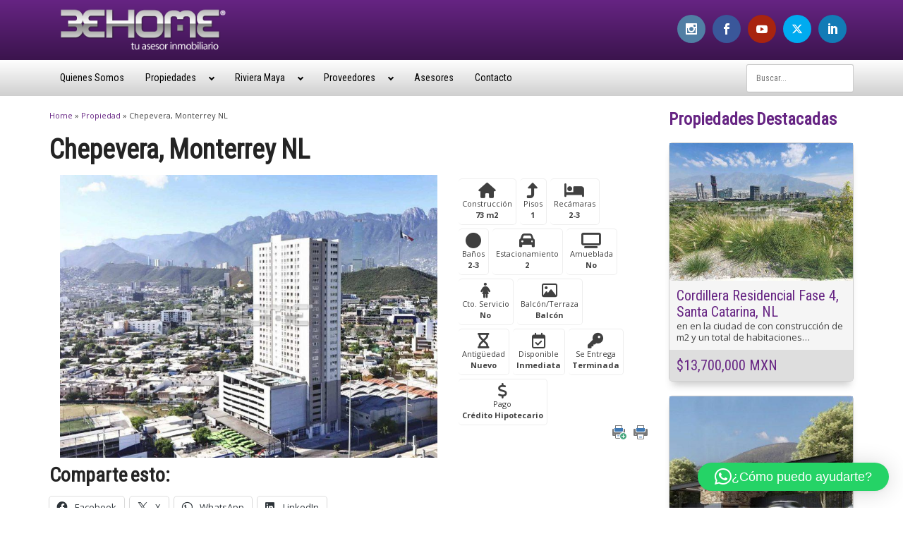

--- FILE ---
content_type: text/html; charset=UTF-8
request_url: https://www.behome.mx/propiedad/mirall-chepevera-monterrey-nl/
body_size: 30263
content:
    <!DOCTYPE html>
    <html lang="es">

    <head>
        <meta charset="UTF-8">
        <meta name="viewport" content="width=device-width, initial-scale=1">
        <link rel="profile" href="http://gmpg.org/xfn/11">
        <link rel="pingback" href="https://www.behome.mx/xmlrpc.php">

        <!-- Latest compiled and minified CSS -->
        <link rel="stylesheet" href="https://maxcdn.bootstrapcdn.com/bootstrap/3.3.7/css/bootstrap.min.css" integrity="sha384-BVYiiSIFeK1dGmJRAkycuHAHRg32OmUcww7on3RYdg4Va+PmSTsz/K68vbdEjh4u" crossorigin="anonymous">
        
        <script>var et_site_url='https://www.behome.mx';var et_post_id='61158';function et_core_page_resource_fallback(a,b){"undefined"===typeof b&&(b=a.sheet.cssRules&&0===a.sheet.cssRules.length);b&&(a.onerror=null,a.onload=null,a.href?a.href=et_site_url+"/?et_core_page_resource="+a.id+et_post_id:a.src&&(a.src=et_site_url+"/?et_core_page_resource="+a.id+et_post_id))}
</script><title>Chepevera, Monterrey NL &#8211; Behome</title>
<meta name='robots' content='max-image-preview:large' />
<link rel='dns-prefetch' href='//www.googletagmanager.com' />
<link rel='dns-prefetch' href='//stats.wp.com' />
<link rel='dns-prefetch' href='//fonts.googleapis.com' />
<link rel='dns-prefetch' href='//use.fontawesome.com' />
<link rel='dns-prefetch' href='//v0.wordpress.com' />
<link rel="alternate" type="application/rss+xml" title="Behome &raquo; Feed" href="https://www.behome.mx/feed/" />
<link rel="alternate" type="application/rss+xml" title="Behome &raquo; Feed de los comentarios" href="https://www.behome.mx/comments/feed/" />
<link rel="alternate" title="oEmbed (JSON)" type="application/json+oembed" href="https://www.behome.mx/wp-json/oembed/1.0/embed?url=https%3A%2F%2Fwww.behome.mx%2Fpropiedad%2Fmirall-chepevera-monterrey-nl%2F" />
<link rel="alternate" title="oEmbed (XML)" type="text/xml+oembed" href="https://www.behome.mx/wp-json/oembed/1.0/embed?url=https%3A%2F%2Fwww.behome.mx%2Fpropiedad%2Fmirall-chepevera-monterrey-nl%2F&#038;format=xml" />
<style id='wp-img-auto-sizes-contain-inline-css' type='text/css'>
img:is([sizes=auto i],[sizes^="auto," i]){contain-intrinsic-size:3000px 1500px}
/*# sourceURL=wp-img-auto-sizes-contain-inline-css */
</style>
<style id='wp-emoji-styles-inline-css' type='text/css'>

	img.wp-smiley, img.emoji {
		display: inline !important;
		border: none !important;
		box-shadow: none !important;
		height: 1em !important;
		width: 1em !important;
		margin: 0 0.07em !important;
		vertical-align: -0.1em !important;
		background: none !important;
		padding: 0 !important;
	}
/*# sourceURL=wp-emoji-styles-inline-css */
</style>
<link rel='stylesheet' id='wp-block-library-css' href='https://www.behome.mx/wp-includes/css/dist/block-library/style.min.css?ver=6.9' type='text/css' media='all' />
<style id='wp-block-heading-inline-css' type='text/css'>
h1:where(.wp-block-heading).has-background,h2:where(.wp-block-heading).has-background,h3:where(.wp-block-heading).has-background,h4:where(.wp-block-heading).has-background,h5:where(.wp-block-heading).has-background,h6:where(.wp-block-heading).has-background{padding:1.25em 2.375em}h1.has-text-align-left[style*=writing-mode]:where([style*=vertical-lr]),h1.has-text-align-right[style*=writing-mode]:where([style*=vertical-rl]),h2.has-text-align-left[style*=writing-mode]:where([style*=vertical-lr]),h2.has-text-align-right[style*=writing-mode]:where([style*=vertical-rl]),h3.has-text-align-left[style*=writing-mode]:where([style*=vertical-lr]),h3.has-text-align-right[style*=writing-mode]:where([style*=vertical-rl]),h4.has-text-align-left[style*=writing-mode]:where([style*=vertical-lr]),h4.has-text-align-right[style*=writing-mode]:where([style*=vertical-rl]),h5.has-text-align-left[style*=writing-mode]:where([style*=vertical-lr]),h5.has-text-align-right[style*=writing-mode]:where([style*=vertical-rl]),h6.has-text-align-left[style*=writing-mode]:where([style*=vertical-lr]),h6.has-text-align-right[style*=writing-mode]:where([style*=vertical-rl]){rotate:180deg}
/*# sourceURL=https://www.behome.mx/wp-includes/blocks/heading/style.min.css */
</style>
<style id='global-styles-inline-css' type='text/css'>
:root{--wp--preset--aspect-ratio--square: 1;--wp--preset--aspect-ratio--4-3: 4/3;--wp--preset--aspect-ratio--3-4: 3/4;--wp--preset--aspect-ratio--3-2: 3/2;--wp--preset--aspect-ratio--2-3: 2/3;--wp--preset--aspect-ratio--16-9: 16/9;--wp--preset--aspect-ratio--9-16: 9/16;--wp--preset--color--black: #000000;--wp--preset--color--cyan-bluish-gray: #abb8c3;--wp--preset--color--white: #ffffff;--wp--preset--color--pale-pink: #f78da7;--wp--preset--color--vivid-red: #cf2e2e;--wp--preset--color--luminous-vivid-orange: #ff6900;--wp--preset--color--luminous-vivid-amber: #fcb900;--wp--preset--color--light-green-cyan: #7bdcb5;--wp--preset--color--vivid-green-cyan: #00d084;--wp--preset--color--pale-cyan-blue: #8ed1fc;--wp--preset--color--vivid-cyan-blue: #0693e3;--wp--preset--color--vivid-purple: #9b51e0;--wp--preset--gradient--vivid-cyan-blue-to-vivid-purple: linear-gradient(135deg,rgb(6,147,227) 0%,rgb(155,81,224) 100%);--wp--preset--gradient--light-green-cyan-to-vivid-green-cyan: linear-gradient(135deg,rgb(122,220,180) 0%,rgb(0,208,130) 100%);--wp--preset--gradient--luminous-vivid-amber-to-luminous-vivid-orange: linear-gradient(135deg,rgb(252,185,0) 0%,rgb(255,105,0) 100%);--wp--preset--gradient--luminous-vivid-orange-to-vivid-red: linear-gradient(135deg,rgb(255,105,0) 0%,rgb(207,46,46) 100%);--wp--preset--gradient--very-light-gray-to-cyan-bluish-gray: linear-gradient(135deg,rgb(238,238,238) 0%,rgb(169,184,195) 100%);--wp--preset--gradient--cool-to-warm-spectrum: linear-gradient(135deg,rgb(74,234,220) 0%,rgb(151,120,209) 20%,rgb(207,42,186) 40%,rgb(238,44,130) 60%,rgb(251,105,98) 80%,rgb(254,248,76) 100%);--wp--preset--gradient--blush-light-purple: linear-gradient(135deg,rgb(255,206,236) 0%,rgb(152,150,240) 100%);--wp--preset--gradient--blush-bordeaux: linear-gradient(135deg,rgb(254,205,165) 0%,rgb(254,45,45) 50%,rgb(107,0,62) 100%);--wp--preset--gradient--luminous-dusk: linear-gradient(135deg,rgb(255,203,112) 0%,rgb(199,81,192) 50%,rgb(65,88,208) 100%);--wp--preset--gradient--pale-ocean: linear-gradient(135deg,rgb(255,245,203) 0%,rgb(182,227,212) 50%,rgb(51,167,181) 100%);--wp--preset--gradient--electric-grass: linear-gradient(135deg,rgb(202,248,128) 0%,rgb(113,206,126) 100%);--wp--preset--gradient--midnight: linear-gradient(135deg,rgb(2,3,129) 0%,rgb(40,116,252) 100%);--wp--preset--font-size--small: 13px;--wp--preset--font-size--medium: 20px;--wp--preset--font-size--large: 36px;--wp--preset--font-size--x-large: 42px;--wp--preset--spacing--20: 0.44rem;--wp--preset--spacing--30: 0.67rem;--wp--preset--spacing--40: 1rem;--wp--preset--spacing--50: 1.5rem;--wp--preset--spacing--60: 2.25rem;--wp--preset--spacing--70: 3.38rem;--wp--preset--spacing--80: 5.06rem;--wp--preset--shadow--natural: 6px 6px 9px rgba(0, 0, 0, 0.2);--wp--preset--shadow--deep: 12px 12px 50px rgba(0, 0, 0, 0.4);--wp--preset--shadow--sharp: 6px 6px 0px rgba(0, 0, 0, 0.2);--wp--preset--shadow--outlined: 6px 6px 0px -3px rgb(255, 255, 255), 6px 6px rgb(0, 0, 0);--wp--preset--shadow--crisp: 6px 6px 0px rgb(0, 0, 0);}:where(.is-layout-flex){gap: 0.5em;}:where(.is-layout-grid){gap: 0.5em;}body .is-layout-flex{display: flex;}.is-layout-flex{flex-wrap: wrap;align-items: center;}.is-layout-flex > :is(*, div){margin: 0;}body .is-layout-grid{display: grid;}.is-layout-grid > :is(*, div){margin: 0;}:where(.wp-block-columns.is-layout-flex){gap: 2em;}:where(.wp-block-columns.is-layout-grid){gap: 2em;}:where(.wp-block-post-template.is-layout-flex){gap: 1.25em;}:where(.wp-block-post-template.is-layout-grid){gap: 1.25em;}.has-black-color{color: var(--wp--preset--color--black) !important;}.has-cyan-bluish-gray-color{color: var(--wp--preset--color--cyan-bluish-gray) !important;}.has-white-color{color: var(--wp--preset--color--white) !important;}.has-pale-pink-color{color: var(--wp--preset--color--pale-pink) !important;}.has-vivid-red-color{color: var(--wp--preset--color--vivid-red) !important;}.has-luminous-vivid-orange-color{color: var(--wp--preset--color--luminous-vivid-orange) !important;}.has-luminous-vivid-amber-color{color: var(--wp--preset--color--luminous-vivid-amber) !important;}.has-light-green-cyan-color{color: var(--wp--preset--color--light-green-cyan) !important;}.has-vivid-green-cyan-color{color: var(--wp--preset--color--vivid-green-cyan) !important;}.has-pale-cyan-blue-color{color: var(--wp--preset--color--pale-cyan-blue) !important;}.has-vivid-cyan-blue-color{color: var(--wp--preset--color--vivid-cyan-blue) !important;}.has-vivid-purple-color{color: var(--wp--preset--color--vivid-purple) !important;}.has-black-background-color{background-color: var(--wp--preset--color--black) !important;}.has-cyan-bluish-gray-background-color{background-color: var(--wp--preset--color--cyan-bluish-gray) !important;}.has-white-background-color{background-color: var(--wp--preset--color--white) !important;}.has-pale-pink-background-color{background-color: var(--wp--preset--color--pale-pink) !important;}.has-vivid-red-background-color{background-color: var(--wp--preset--color--vivid-red) !important;}.has-luminous-vivid-orange-background-color{background-color: var(--wp--preset--color--luminous-vivid-orange) !important;}.has-luminous-vivid-amber-background-color{background-color: var(--wp--preset--color--luminous-vivid-amber) !important;}.has-light-green-cyan-background-color{background-color: var(--wp--preset--color--light-green-cyan) !important;}.has-vivid-green-cyan-background-color{background-color: var(--wp--preset--color--vivid-green-cyan) !important;}.has-pale-cyan-blue-background-color{background-color: var(--wp--preset--color--pale-cyan-blue) !important;}.has-vivid-cyan-blue-background-color{background-color: var(--wp--preset--color--vivid-cyan-blue) !important;}.has-vivid-purple-background-color{background-color: var(--wp--preset--color--vivid-purple) !important;}.has-black-border-color{border-color: var(--wp--preset--color--black) !important;}.has-cyan-bluish-gray-border-color{border-color: var(--wp--preset--color--cyan-bluish-gray) !important;}.has-white-border-color{border-color: var(--wp--preset--color--white) !important;}.has-pale-pink-border-color{border-color: var(--wp--preset--color--pale-pink) !important;}.has-vivid-red-border-color{border-color: var(--wp--preset--color--vivid-red) !important;}.has-luminous-vivid-orange-border-color{border-color: var(--wp--preset--color--luminous-vivid-orange) !important;}.has-luminous-vivid-amber-border-color{border-color: var(--wp--preset--color--luminous-vivid-amber) !important;}.has-light-green-cyan-border-color{border-color: var(--wp--preset--color--light-green-cyan) !important;}.has-vivid-green-cyan-border-color{border-color: var(--wp--preset--color--vivid-green-cyan) !important;}.has-pale-cyan-blue-border-color{border-color: var(--wp--preset--color--pale-cyan-blue) !important;}.has-vivid-cyan-blue-border-color{border-color: var(--wp--preset--color--vivid-cyan-blue) !important;}.has-vivid-purple-border-color{border-color: var(--wp--preset--color--vivid-purple) !important;}.has-vivid-cyan-blue-to-vivid-purple-gradient-background{background: var(--wp--preset--gradient--vivid-cyan-blue-to-vivid-purple) !important;}.has-light-green-cyan-to-vivid-green-cyan-gradient-background{background: var(--wp--preset--gradient--light-green-cyan-to-vivid-green-cyan) !important;}.has-luminous-vivid-amber-to-luminous-vivid-orange-gradient-background{background: var(--wp--preset--gradient--luminous-vivid-amber-to-luminous-vivid-orange) !important;}.has-luminous-vivid-orange-to-vivid-red-gradient-background{background: var(--wp--preset--gradient--luminous-vivid-orange-to-vivid-red) !important;}.has-very-light-gray-to-cyan-bluish-gray-gradient-background{background: var(--wp--preset--gradient--very-light-gray-to-cyan-bluish-gray) !important;}.has-cool-to-warm-spectrum-gradient-background{background: var(--wp--preset--gradient--cool-to-warm-spectrum) !important;}.has-blush-light-purple-gradient-background{background: var(--wp--preset--gradient--blush-light-purple) !important;}.has-blush-bordeaux-gradient-background{background: var(--wp--preset--gradient--blush-bordeaux) !important;}.has-luminous-dusk-gradient-background{background: var(--wp--preset--gradient--luminous-dusk) !important;}.has-pale-ocean-gradient-background{background: var(--wp--preset--gradient--pale-ocean) !important;}.has-electric-grass-gradient-background{background: var(--wp--preset--gradient--electric-grass) !important;}.has-midnight-gradient-background{background: var(--wp--preset--gradient--midnight) !important;}.has-small-font-size{font-size: var(--wp--preset--font-size--small) !important;}.has-medium-font-size{font-size: var(--wp--preset--font-size--medium) !important;}.has-large-font-size{font-size: var(--wp--preset--font-size--large) !important;}.has-x-large-font-size{font-size: var(--wp--preset--font-size--x-large) !important;}
/*# sourceURL=global-styles-inline-css */
</style>

<style id='classic-theme-styles-inline-css' type='text/css'>
/*! This file is auto-generated */
.wp-block-button__link{color:#fff;background-color:#32373c;border-radius:9999px;box-shadow:none;text-decoration:none;padding:calc(.667em + 2px) calc(1.333em + 2px);font-size:1.125em}.wp-block-file__button{background:#32373c;color:#fff;text-decoration:none}
/*# sourceURL=/wp-includes/css/classic-themes.min.css */
</style>
<link rel='stylesheet' id='mediaelement-css' href='https://www.behome.mx/wp-includes/js/mediaelement/mediaelementplayer-legacy.min.css?ver=4.2.17' type='text/css' media='all' />
<link rel='stylesheet' id='wp-mediaelement-css' href='https://www.behome.mx/wp-includes/js/mediaelement/wp-mediaelement.min.css?ver=6.9' type='text/css' media='all' />
<link rel='stylesheet' id='view_editor_gutenberg_frontend_assets-css' href='https://www.behome.mx/wp-content/plugins/wp-views/public/css/views-frontend.css?ver=3.6.21' type='text/css' media='all' />
<style id='view_editor_gutenberg_frontend_assets-inline-css' type='text/css'>
.wpv-sort-list-dropdown.wpv-sort-list-dropdown-style-default > span.wpv-sort-list,.wpv-sort-list-dropdown.wpv-sort-list-dropdown-style-default .wpv-sort-list-item {border-color: #cdcdcd;}.wpv-sort-list-dropdown.wpv-sort-list-dropdown-style-default .wpv-sort-list-item a {color: #444;background-color: #fff;}.wpv-sort-list-dropdown.wpv-sort-list-dropdown-style-default a:hover,.wpv-sort-list-dropdown.wpv-sort-list-dropdown-style-default a:focus {color: #000;background-color: #eee;}.wpv-sort-list-dropdown.wpv-sort-list-dropdown-style-default .wpv-sort-list-item.wpv-sort-list-current a {color: #000;background-color: #eee;}
.wpv-sort-list-dropdown.wpv-sort-list-dropdown-style-default > span.wpv-sort-list,.wpv-sort-list-dropdown.wpv-sort-list-dropdown-style-default .wpv-sort-list-item {border-color: #cdcdcd;}.wpv-sort-list-dropdown.wpv-sort-list-dropdown-style-default .wpv-sort-list-item a {color: #444;background-color: #fff;}.wpv-sort-list-dropdown.wpv-sort-list-dropdown-style-default a:hover,.wpv-sort-list-dropdown.wpv-sort-list-dropdown-style-default a:focus {color: #000;background-color: #eee;}.wpv-sort-list-dropdown.wpv-sort-list-dropdown-style-default .wpv-sort-list-item.wpv-sort-list-current a {color: #000;background-color: #eee;}.wpv-sort-list-dropdown.wpv-sort-list-dropdown-style-grey > span.wpv-sort-list,.wpv-sort-list-dropdown.wpv-sort-list-dropdown-style-grey .wpv-sort-list-item {border-color: #cdcdcd;}.wpv-sort-list-dropdown.wpv-sort-list-dropdown-style-grey .wpv-sort-list-item a {color: #444;background-color: #eeeeee;}.wpv-sort-list-dropdown.wpv-sort-list-dropdown-style-grey a:hover,.wpv-sort-list-dropdown.wpv-sort-list-dropdown-style-grey a:focus {color: #000;background-color: #e5e5e5;}.wpv-sort-list-dropdown.wpv-sort-list-dropdown-style-grey .wpv-sort-list-item.wpv-sort-list-current a {color: #000;background-color: #e5e5e5;}
.wpv-sort-list-dropdown.wpv-sort-list-dropdown-style-default > span.wpv-sort-list,.wpv-sort-list-dropdown.wpv-sort-list-dropdown-style-default .wpv-sort-list-item {border-color: #cdcdcd;}.wpv-sort-list-dropdown.wpv-sort-list-dropdown-style-default .wpv-sort-list-item a {color: #444;background-color: #fff;}.wpv-sort-list-dropdown.wpv-sort-list-dropdown-style-default a:hover,.wpv-sort-list-dropdown.wpv-sort-list-dropdown-style-default a:focus {color: #000;background-color: #eee;}.wpv-sort-list-dropdown.wpv-sort-list-dropdown-style-default .wpv-sort-list-item.wpv-sort-list-current a {color: #000;background-color: #eee;}.wpv-sort-list-dropdown.wpv-sort-list-dropdown-style-grey > span.wpv-sort-list,.wpv-sort-list-dropdown.wpv-sort-list-dropdown-style-grey .wpv-sort-list-item {border-color: #cdcdcd;}.wpv-sort-list-dropdown.wpv-sort-list-dropdown-style-grey .wpv-sort-list-item a {color: #444;background-color: #eeeeee;}.wpv-sort-list-dropdown.wpv-sort-list-dropdown-style-grey a:hover,.wpv-sort-list-dropdown.wpv-sort-list-dropdown-style-grey a:focus {color: #000;background-color: #e5e5e5;}.wpv-sort-list-dropdown.wpv-sort-list-dropdown-style-grey .wpv-sort-list-item.wpv-sort-list-current a {color: #000;background-color: #e5e5e5;}.wpv-sort-list-dropdown.wpv-sort-list-dropdown-style-blue > span.wpv-sort-list,.wpv-sort-list-dropdown.wpv-sort-list-dropdown-style-blue .wpv-sort-list-item {border-color: #0099cc;}.wpv-sort-list-dropdown.wpv-sort-list-dropdown-style-blue .wpv-sort-list-item a {color: #444;background-color: #cbddeb;}.wpv-sort-list-dropdown.wpv-sort-list-dropdown-style-blue a:hover,.wpv-sort-list-dropdown.wpv-sort-list-dropdown-style-blue a:focus {color: #000;background-color: #95bedd;}.wpv-sort-list-dropdown.wpv-sort-list-dropdown-style-blue .wpv-sort-list-item.wpv-sort-list-current a {color: #000;background-color: #95bedd;}
/*# sourceURL=view_editor_gutenberg_frontend_assets-inline-css */
</style>
<link rel='stylesheet' id='contact-form-7-css' href='https://www.behome.mx/wp-content/plugins/contact-form-7/includes/css/styles.css?ver=6.1.4' type='text/css' media='all' />
<link rel='stylesheet' id='responsive-lightbox-tosrus-css' href='https://www.behome.mx/wp-content/plugins/responsive-lightbox/assets/tosrus/jquery.tosrus.min.css?ver=2.5.0' type='text/css' media='all' />
<link rel='stylesheet' id='et_monarch-css-css' href='https://www.behome.mx/wp-content/plugins/monarch/css/style.css?ver=1.4.14' type='text/css' media='all' />
<link rel='stylesheet' id='et-gf-open-sans-css' href='https://fonts.googleapis.com/css?family=Open+Sans:400,700' type='text/css' media='all' />
<link rel='stylesheet' id='landois-style-css' href='https://www.behome.mx/wp-content/themes/landois-child/style.css?ver=6.9' type='text/css' media='all' />
<link rel='stylesheet' id='toolset-maps-fixes-css' href='//www.behome.mx/wp-content/plugins/toolset-maps/resources/css/toolset_maps_fixes.css?ver=2.2.1' type='text/css' media='all' />
<link rel='stylesheet' id='bfa-font-awesome-css' href='https://use.fontawesome.com/releases/v5.15.4/css/all.css?ver=2.0.3' type='text/css' media='all' />
<link rel='stylesheet' id='bfa-font-awesome-v4-shim-css' href='https://use.fontawesome.com/releases/v5.15.4/css/v4-shims.css?ver=2.0.3' type='text/css' media='all' />
<style id='bfa-font-awesome-v4-shim-inline-css' type='text/css'>

			@font-face {
				font-family: 'FontAwesome';
				src: url('https://use.fontawesome.com/releases/v5.15.4/webfonts/fa-brands-400.eot'),
				url('https://use.fontawesome.com/releases/v5.15.4/webfonts/fa-brands-400.eot?#iefix') format('embedded-opentype'),
				url('https://use.fontawesome.com/releases/v5.15.4/webfonts/fa-brands-400.woff2') format('woff2'),
				url('https://use.fontawesome.com/releases/v5.15.4/webfonts/fa-brands-400.woff') format('woff'),
				url('https://use.fontawesome.com/releases/v5.15.4/webfonts/fa-brands-400.ttf') format('truetype'),
				url('https://use.fontawesome.com/releases/v5.15.4/webfonts/fa-brands-400.svg#fontawesome') format('svg');
			}

			@font-face {
				font-family: 'FontAwesome';
				src: url('https://use.fontawesome.com/releases/v5.15.4/webfonts/fa-solid-900.eot'),
				url('https://use.fontawesome.com/releases/v5.15.4/webfonts/fa-solid-900.eot?#iefix') format('embedded-opentype'),
				url('https://use.fontawesome.com/releases/v5.15.4/webfonts/fa-solid-900.woff2') format('woff2'),
				url('https://use.fontawesome.com/releases/v5.15.4/webfonts/fa-solid-900.woff') format('woff'),
				url('https://use.fontawesome.com/releases/v5.15.4/webfonts/fa-solid-900.ttf') format('truetype'),
				url('https://use.fontawesome.com/releases/v5.15.4/webfonts/fa-solid-900.svg#fontawesome') format('svg');
			}

			@font-face {
				font-family: 'FontAwesome';
				src: url('https://use.fontawesome.com/releases/v5.15.4/webfonts/fa-regular-400.eot'),
				url('https://use.fontawesome.com/releases/v5.15.4/webfonts/fa-regular-400.eot?#iefix') format('embedded-opentype'),
				url('https://use.fontawesome.com/releases/v5.15.4/webfonts/fa-regular-400.woff2') format('woff2'),
				url('https://use.fontawesome.com/releases/v5.15.4/webfonts/fa-regular-400.woff') format('woff'),
				url('https://use.fontawesome.com/releases/v5.15.4/webfonts/fa-regular-400.ttf') format('truetype'),
				url('https://use.fontawesome.com/releases/v5.15.4/webfonts/fa-regular-400.svg#fontawesome') format('svg');
				unicode-range: U+F004-F005,U+F007,U+F017,U+F022,U+F024,U+F02E,U+F03E,U+F044,U+F057-F059,U+F06E,U+F070,U+F075,U+F07B-F07C,U+F080,U+F086,U+F089,U+F094,U+F09D,U+F0A0,U+F0A4-F0A7,U+F0C5,U+F0C7-F0C8,U+F0E0,U+F0EB,U+F0F3,U+F0F8,U+F0FE,U+F111,U+F118-F11A,U+F11C,U+F133,U+F144,U+F146,U+F14A,U+F14D-F14E,U+F150-F152,U+F15B-F15C,U+F164-F165,U+F185-F186,U+F191-F192,U+F1AD,U+F1C1-F1C9,U+F1CD,U+F1D8,U+F1E3,U+F1EA,U+F1F6,U+F1F9,U+F20A,U+F247-F249,U+F24D,U+F254-F25B,U+F25D,U+F267,U+F271-F274,U+F279,U+F28B,U+F28D,U+F2B5-F2B6,U+F2B9,U+F2BB,U+F2BD,U+F2C1-F2C2,U+F2D0,U+F2D2,U+F2DC,U+F2ED,U+F328,U+F358-F35B,U+F3A5,U+F3D1,U+F410,U+F4AD;
			}
		
/*# sourceURL=bfa-font-awesome-v4-shim-inline-css */
</style>
<link rel='stylesheet' id='microthemer_g_font-css' href='//fonts.googleapis.com/css?family=Open+Sans%3A400normal%2CNormal400%7CRoboto+Condensed&#038;ver=6.9' type='text/css' media='all' />
<link rel='stylesheet' id='microthemer-css' href='https://www.behome.mx/wp-content/micro-themes/active-styles.css?mts=1790&#038;ver=6.9' type='text/css' media='all' />
<link rel='stylesheet' id='sharedaddy-css' href='https://www.behome.mx/wp-content/plugins/jetpack/modules/sharedaddy/sharing.css?ver=15.4' type='text/css' media='all' />
<link rel='stylesheet' id='social-logos-css' href='https://www.behome.mx/wp-content/plugins/jetpack/_inc/social-logos/social-logos.min.css?ver=15.4' type='text/css' media='all' />
<script type="text/javascript" src="https://www.behome.mx/wp-content/plugins/wp-views/vendor/toolset/common-es/public/toolset-common-es-frontend.js?ver=175000" id="toolset-common-es-frontend-js"></script>
<script type="text/javascript" id="image-watermark-no-right-click-js-before">
/* <![CDATA[ */
var iwArgsNoRightClick = {"rightclick":"N","draganddrop":"N","devtools":"Y","enableToast":"Y","toastMessage":"This content is protected"};

//# sourceURL=image-watermark-no-right-click-js-before
/* ]]> */
</script>
<script type="text/javascript" src="https://www.behome.mx/wp-content/plugins/image-watermark/js/no-right-click.js?ver=2.0.4" id="image-watermark-no-right-click-js"></script>
<script type="text/javascript" src="https://www.behome.mx/wp-includes/js/jquery/jquery.min.js?ver=3.7.1" id="jquery-core-js"></script>
<script type="text/javascript" src="https://www.behome.mx/wp-includes/js/jquery/jquery-migrate.min.js?ver=3.4.1" id="jquery-migrate-js"></script>
<script type="text/javascript" src="https://www.behome.mx/wp-content/plugins/responsive-lightbox/assets/dompurify/purify.min.js?ver=3.3.1" id="dompurify-js"></script>
<script type="text/javascript" id="responsive-lightbox-sanitizer-js-before">
/* <![CDATA[ */
window.RLG = window.RLG || {}; window.RLG.sanitizeAllowedHosts = ["youtube.com","www.youtube.com","youtu.be","vimeo.com","player.vimeo.com"];
//# sourceURL=responsive-lightbox-sanitizer-js-before
/* ]]> */
</script>
<script type="text/javascript" src="https://www.behome.mx/wp-content/plugins/responsive-lightbox/js/sanitizer.js?ver=2.6.1" id="responsive-lightbox-sanitizer-js"></script>
<script type="text/javascript" src="https://www.behome.mx/wp-content/plugins/responsive-lightbox/assets/tosrus/jquery.tosrus.min.js?ver=2.5.0" id="responsive-lightbox-tosrus-js"></script>
<script type="text/javascript" src="https://www.behome.mx/wp-includes/js/underscore.min.js?ver=1.13.7" id="underscore-js"></script>
<script type="text/javascript" src="https://www.behome.mx/wp-content/plugins/responsive-lightbox/assets/infinitescroll/infinite-scroll.pkgd.min.js?ver=4.0.1" id="responsive-lightbox-infinite-scroll-js"></script>
<script type="text/javascript" id="responsive-lightbox-js-before">
/* <![CDATA[ */
var rlArgs = {"script":"tosrus","selector":"lightbox","customEvents":"","activeGalleries":true,"effect":"slide","infinite":true,"keys":false,"autoplay":true,"pauseOnHover":false,"timeout":4000,"pagination":true,"paginationType":"thumbnails","closeOnClick":true,"woocommerce_gallery":false,"ajaxurl":"https:\/\/www.behome.mx\/wp-admin\/admin-ajax.php","nonce":"fbb6f5dfd1","preview":false,"postId":61158,"scriptExtension":false};

//# sourceURL=responsive-lightbox-js-before
/* ]]> */
</script>
<script type="text/javascript" src="https://www.behome.mx/wp-content/plugins/responsive-lightbox/js/front.js?ver=2.6.1" id="responsive-lightbox-js"></script>

<!-- Fragmento de código de la etiqueta de Google (gtag.js) añadida por Site Kit -->
<!-- Fragmento de código de Google Analytics añadido por Site Kit -->
<script type="text/javascript" src="https://www.googletagmanager.com/gtag/js?id=GT-PHPCSKT" id="google_gtagjs-js" async></script>
<script type="text/javascript" id="google_gtagjs-js-after">
/* <![CDATA[ */
window.dataLayer = window.dataLayer || [];function gtag(){dataLayer.push(arguments);}
gtag("set","linker",{"domains":["www.behome.mx"]});
gtag("js", new Date());
gtag("set", "developer_id.dZTNiMT", true);
gtag("config", "GT-PHPCSKT");
//# sourceURL=google_gtagjs-js-after
/* ]]> */
</script>
<link rel="https://api.w.org/" href="https://www.behome.mx/wp-json/" /><link rel="EditURI" type="application/rsd+xml" title="RSD" href="https://www.behome.mx/xmlrpc.php?rsd" />
<meta name="generator" content="WordPress 6.9" />
<link rel="canonical" href="https://www.behome.mx/propiedad/mirall-chepevera-monterrey-nl/" />
<meta name="generator" content="Site Kit by Google 1.170.0" /><link rel="stylesheet" href="https://cdnjs.cloudflare.com/ajax/libs/font-awesome/6.4.2/css/all.min.css" integrity="sha512-z3gLpd7yknf1YoNbCzqRKc4qyor8gaKU1qmn+CShxbuBusANI9QpRohGBreCFkKxLhei6S9CQXFEbbKuqLg0DA==" crossorigin="anonymous" referrerpolicy="no-referrer" />	<style>img#wpstats{display:none}</style>
		<style type="text/css" id="et-social-custom-css">
				 
			</style><link rel="preload" href="https://www.behome.mx/wp-content/plugins/monarch/core/admin/fonts/modules.ttf" as="font" crossorigin="anonymous">  <style type="text/css">
  body, button, input, select, textarea {
    color: ;
  }
  </style>
    <style type="text/css">
  h1, h3, h5, a:visited {
    color: ;
  }
  </style>
    <style type="text/css">
  h2, h4, h6, a {
    color: ;
  }
  </style>
    <style type="text/css">
  #footer, #footer h1, #footer h2, #footer h3, #footer h4, #footer h5, #footer h6, #footer a, #footer p {
    color: ;
  }
  </style>
    <style type="text/css">
  .boton, .recuadro div, .panel-row-style-default .panel {
    background-color: ;
  }
  </style>
    <style type="text/css">
  #sidebar .widget-title {
    background-color: ;
  }
  </style>
   <script> window.addEventListener("load",function(){ var c={script:false,link:false}; function ls(s) { if(!['script','link'].includes(s)||c[s]){return;}c[s]=true; var d=document,f=d.getElementsByTagName(s)[0],j=d.createElement(s); if(s==='script'){j.async=true;j.src='https://www.behome.mx/wp-content/plugins/wp-views/vendor/toolset/blocks/public/js/frontend.js?v=1.6.17';}else{ j.rel='stylesheet';j.href='https://www.behome.mx/wp-content/plugins/wp-views/vendor/toolset/blocks/public/css/style.css?v=1.6.17';} f.parentNode.insertBefore(j, f); }; function ex(){ls('script');ls('link')} window.addEventListener("scroll", ex, {once: true}); if (('IntersectionObserver' in window) && ('IntersectionObserverEntry' in window) && ('intersectionRatio' in window.IntersectionObserverEntry.prototype)) { var i = 0, fb = document.querySelectorAll("[class^='tb-']"), o = new IntersectionObserver(es => { es.forEach(e => { o.unobserve(e.target); if (e.intersectionRatio > 0) { ex();o.disconnect();}else{ i++;if(fb.length>i){o.observe(fb[i])}} }) }); if (fb.length) { o.observe(fb[i]) } } }) </script>
	<noscript>
		<link rel="stylesheet" href="https://www.behome.mx/wp-content/plugins/wp-views/vendor/toolset/blocks/public/css/style.css">
	</noscript>
<!-- Jetpack Open Graph Tags -->
<meta property="og:type" content="article" />
<meta property="og:title" content="Chepevera, Monterrey NL" />
<meta property="og:url" content="https://www.behome.mx/propiedad/mirall-chepevera-monterrey-nl/" />
<meta property="og:description" content="Departamentos EN VENTA en Mirall, ubicados en Col. Chepevera, Monterrey, NL es un proyecto de usos mixtos con locales comerciales, disponibles de 2 y 3 recámaras desde 73 m2 a 101 m2,  se entregan …" />
<meta property="article:published_time" content="2025-10-11T22:24:10+00:00" />
<meta property="article:modified_time" content="2026-01-15T07:37:12+00:00" />
<meta property="og:site_name" content="Behome" />
<meta property="og:image" content="https://www.behome.mx/wp-content/uploads/2024/03/mirall.jpg" />
<meta property="og:image:width" content="1842" />
<meta property="og:image:height" content="1024" />
<meta property="og:image:alt" content="" />
<meta property="og:locale" content="es_ES" />
<meta name="twitter:text:title" content="Chepevera, Monterrey NL" />
<meta name="twitter:image" content="https://www.behome.mx/wp-content/uploads/2024/03/mirall.jpg?w=640" />
<meta name="twitter:card" content="summary_large_image" />

<!-- End Jetpack Open Graph Tags -->
<link rel="icon" href="https://www.behome.mx/wp-content/uploads/2023/02/favicon.png" sizes="32x32" />
<link rel="icon" href="https://www.behome.mx/wp-content/uploads/2023/02/favicon.png" sizes="192x192" />
<link rel="apple-touch-icon" href="https://www.behome.mx/wp-content/uploads/2023/02/favicon.png" />
<meta name="msapplication-TileImage" content="https://www.behome.mx/wp-content/uploads/2023/02/favicon.png" />
		<style type="text/css" id="wp-custom-css">
			/*replace Twitter icon with X in The Monarch plugin*/
.et_monarch .et_social_icon_twitter:before, .et_monarch .et_social_icon_twitter:after {
content: "\e61b";
font-family: "Font Awesome 6 Brands" !important;
}		</style>
		                                                                                                                                                                                                                                
        <!-- Latest compiled and minified JavaScript -->
        <script src="https://maxcdn.bootstrapcdn.com/bootstrap/3.3.7/js/bootstrap.min.js" integrity="sha384-Tc5IQib027qvyjSMfHjOMaLkfuWVxZxUPnCJA7l2mCWNIpG9mGCD8wGNIcPD7Txa" crossorigin="anonymous"></script>
        
        <script>var et_site_url='https://www.behome.mx';var et_post_id='61158';function et_core_page_resource_fallback(a,b){"undefined"===typeof b&&(b=a.sheet.cssRules&&0===a.sheet.cssRules.length);b&&(a.onerror=null,a.onload=null,a.href?a.href=et_site_url+"/?et_core_page_resource="+a.id+et_post_id:a.src&&(a.src=et_site_url+"/?et_core_page_resource="+a.id+et_post_id))}
</script><title>Chepevera, Monterrey NL &#8211; Behome</title>
<meta name='robots' content='max-image-preview:large' />
<link rel='dns-prefetch' href='//www.googletagmanager.com' />
<link rel='dns-prefetch' href='//stats.wp.com' />
<link rel='dns-prefetch' href='//fonts.googleapis.com' />
<link rel='dns-prefetch' href='//use.fontawesome.com' />
<link rel='dns-prefetch' href='//v0.wordpress.com' />
<link rel="alternate" type="application/rss+xml" title="Behome &raquo; Feed" href="https://www.behome.mx/feed/" />
<link rel="alternate" type="application/rss+xml" title="Behome &raquo; Feed de los comentarios" href="https://www.behome.mx/comments/feed/" />
<link rel="https://api.w.org/" href="https://www.behome.mx/wp-json/" /><link rel="EditURI" type="application/rsd+xml" title="RSD" href="https://www.behome.mx/xmlrpc.php?rsd" />
<meta name="generator" content="WordPress 6.9" />
<link rel="canonical" href="https://www.behome.mx/propiedad/mirall-chepevera-monterrey-nl/" />
<meta name="generator" content="Site Kit by Google 1.170.0" /><link rel="stylesheet" href="https://cdnjs.cloudflare.com/ajax/libs/font-awesome/6.4.2/css/all.min.css" integrity="sha512-z3gLpd7yknf1YoNbCzqRKc4qyor8gaKU1qmn+CShxbuBusANI9QpRohGBreCFkKxLhei6S9CQXFEbbKuqLg0DA==" crossorigin="anonymous" referrerpolicy="no-referrer" />	<style>img#wpstats{display:none}</style>
		<style type="text/css" id="et-social-custom-css">
				 
			</style><link rel="preload" href="https://www.behome.mx/wp-content/plugins/monarch/core/admin/fonts/modules.ttf" as="font" crossorigin="anonymous">  <style type="text/css">
  body, button, input, select, textarea {
    color: ;
  }
  </style>
    <style type="text/css">
  h1, h3, h5, a:visited {
    color: ;
  }
  </style>
    <style type="text/css">
  h2, h4, h6, a {
    color: ;
  }
  </style>
    <style type="text/css">
  #footer, #footer h1, #footer h2, #footer h3, #footer h4, #footer h5, #footer h6, #footer a, #footer p {
    color: ;
  }
  </style>
    <style type="text/css">
  .boton, .recuadro div, .panel-row-style-default .panel {
    background-color: ;
  }
  </style>
    <style type="text/css">
  #sidebar .widget-title {
    background-color: ;
  }
  </style>
   <script> window.addEventListener("load",function(){ var c={script:false,link:false}; function ls(s) { if(!['script','link'].includes(s)||c[s]){return;}c[s]=true; var d=document,f=d.getElementsByTagName(s)[0],j=d.createElement(s); if(s==='script'){j.async=true;j.src='https://www.behome.mx/wp-content/plugins/wp-views/vendor/toolset/blocks/public/js/frontend.js?v=1.6.17';}else{ j.rel='stylesheet';j.href='https://www.behome.mx/wp-content/plugins/wp-views/vendor/toolset/blocks/public/css/style.css?v=1.6.17';} f.parentNode.insertBefore(j, f); }; function ex(){ls('script');ls('link')} window.addEventListener("scroll", ex, {once: true}); if (('IntersectionObserver' in window) && ('IntersectionObserverEntry' in window) && ('intersectionRatio' in window.IntersectionObserverEntry.prototype)) { var i = 0, fb = document.querySelectorAll("[class^='tb-']"), o = new IntersectionObserver(es => { es.forEach(e => { o.unobserve(e.target); if (e.intersectionRatio > 0) { ex();o.disconnect();}else{ i++;if(fb.length>i){o.observe(fb[i])}} }) }); if (fb.length) { o.observe(fb[i]) } } }) </script>
	<noscript>
		<link rel="stylesheet" href="https://www.behome.mx/wp-content/plugins/wp-views/vendor/toolset/blocks/public/css/style.css">
	</noscript>
<!-- Jetpack Open Graph Tags -->
<meta property="og:type" content="article" />
<meta property="og:title" content="Chepevera, Monterrey NL" />
<meta property="og:url" content="https://www.behome.mx/propiedad/mirall-chepevera-monterrey-nl/" />
<meta property="og:description" content="Departamentos EN VENTA en Mirall, ubicados en Col. Chepevera, Monterrey, NL es un proyecto de usos mixtos con locales comerciales, disponibles de 2 y 3 recámaras desde 73 m2 a 101 m2,  se entregan …" />
<meta property="article:published_time" content="2025-10-11T22:24:10+00:00" />
<meta property="article:modified_time" content="2026-01-15T07:37:12+00:00" />
<meta property="og:site_name" content="Behome" />
<meta property="og:image" content="https://www.behome.mx/wp-content/uploads/2024/03/mirall.jpg" />
<meta property="og:image:width" content="1842" />
<meta property="og:image:height" content="1024" />
<meta property="og:image:alt" content="" />
<meta property="og:locale" content="es_ES" />
<meta name="twitter:text:title" content="Chepevera, Monterrey NL" />
<meta name="twitter:image" content="https://www.behome.mx/wp-content/uploads/2024/03/mirall.jpg?w=640" />
<meta name="twitter:card" content="summary_large_image" />

<!-- End Jetpack Open Graph Tags -->
<link rel="icon" href="https://www.behome.mx/wp-content/uploads/2023/02/favicon.png" sizes="32x32" />
<link rel="icon" href="https://www.behome.mx/wp-content/uploads/2023/02/favicon.png" sizes="192x192" />
<link rel="apple-touch-icon" href="https://www.behome.mx/wp-content/uploads/2023/02/favicon.png" />
<meta name="msapplication-TileImage" content="https://www.behome.mx/wp-content/uploads/2023/02/favicon.png" />
		<style type="text/css" id="wp-custom-css">
			/*replace Twitter icon with X in The Monarch plugin*/
.et_monarch .et_social_icon_twitter:before, .et_monarch .et_social_icon_twitter:after {
content: "\e61b";
font-family: "Font Awesome 6 Brands" !important;
}		</style>
		    <link rel='stylesheet' id='qlwapp-frontend-css' href='https://www.behome.mx/wp-content/plugins/wp-whatsapp-chat/build/frontend/css/style.css?ver=8.1.5' type='text/css' media='all' />
</head>

    <body class="wp-singular propiedad-template-default single single-propiedad postid-61158 wp-theme-landois wp-child-theme-landois-child custom-color mt-61158 mt-propiedad-mirall-chepevera-monterrey-nl et_monarch views-template-single-property">
        <div id="top"></div>

        <!-- Wrapper -->
        <div id="wrapper-outer">
            <div id="wrapper">
                <div id="wrapper-inner">

                    <div id="page" class="hfeed site">
                        <a class="skip-link screen-reader-text" href="#content">
                            Ir al contenido                        </a>
                    </div>

                    <!-- Header -->
                    <div id="header-outer">
                        <header id="header" class="site-header">
                            <div id="header-inner">

                                <!-- Header Top -->
                                <div id="header-top-outer">
                                    <div id="header-top" class="container">
                                        <div id="header-top-inner" class="row">

                                            <div id="header-top-left" class="col-md-6 ">
                                                                                                                                                    </div>

                                            <div id="header-top-right" class="col-md-6 ">
                                                                                            </div>

                                        </div>
                                    </div>
                                </div>

                                <div id="top-division" class="division clear clearfix"></div>

                                <!-- Header Top End -->

                                <!-- Header Logo -->
                                <div id="header-logo-outer">
                                    <div id="header-logo" class="container">
                                        <div id="header-logo-inner" class="row">
                                            <div id="logo-area" class="col-md-4 ">
                                                                                                    <div id="logo">
                                                        <a href='https://www.behome.mx' title='Behome' rel='home'><img src='http://www.behome.mx/wp-content/uploads/2017/09/behome-logo.png' alt='Behome' class='logo'></a>
                                                    </div>
                                                                                                </div>
                                            <div id="widget-area" class="col-md-8 ">
                                                                                                    <div id="logo-widgets">
                                                        <aside id="block-4" class="logo-widgets widget_block"><p><div class="et_social_networks et_social_autowidth et_social_slide et_social_circle et_social_top et_social_nospace et_social_mobile_off et_social_outer_dark">
					
					
					<ul class="et_social_icons_container"><li class="et_social_instagram">
						<a href="https://www.instagram.com/behome.mx/" class="et_social_follow" data-social_name="instagram" data-social_type="follow" data-post_id="61158" target="_blank">
							<i class="et_social_icon et_social_icon_instagram"></i>
							
							<span class="et_social_overlay"></span>
						</a>
					</li><li class="et_social_facebook">
						<a href="https://www.facebook.com/BEHOME.bienesraices/" class="et_social_follow" data-social_name="facebook" data-social_type="follow" data-post_id="61158" target="_blank">
							<i class="et_social_icon et_social_icon_facebook"></i>
							
							<span class="et_social_overlay"></span>
						</a>
					</li><li class="et_social_youtube">
						<a href="https://www.youtube.com/c/BehomeMx1" class="et_social_follow" data-social_name="youtube" data-social_type="follow" data-post_id="61158" target="_blank">
							<i class="et_social_icon et_social_icon_youtube"></i>
							
							<span class="et_social_overlay"></span>
						</a>
					</li><li class="et_social_twitter">
						<a href="https://twitter.com/behomemx" class="et_social_follow" data-social_name="twitter" data-social_type="follow" data-post_id="61158" target="_blank">
							<i class="et_social_icon et_social_icon_twitter"></i>
							
							<span class="et_social_overlay"></span>
						</a>
					</li><li class="et_social_linkedin">
						<a href="https://mx.linkedin.com/in/barbara-elizondo-sanchez-a80a4424" class="et_social_follow" data-social_name="linkedin" data-social_type="follow" data-post_id="61158" target="_blank">
							<i class="et_social_icon et_social_icon_linkedin"></i>
							
							<span class="et_social_overlay"></span>
						</a>
					</li></ul>
				</div></p>
</aside>                                                    </div>
                                                                                                                                                        </div>
                                        </div>
                                    </div>
                                </div>

                                <div id="logo-division" class="division"></div>
                                <div class="clear clearfix"></div>
                                <!-- Header Logo End -->

                                <!-- Header Menu -->
                                <div id="header-menu-outer">
                                    <div id="header-menu" class="container">
                                        <div id="header-menu-inner" class="row">
                                            <nav class="main-navigation col-md-12">
                                                                                                    <div id="nav" class="menu-predeterminado-container"><ul id="menu-predeterminado" class="menu"><li id="menu-item-33" class="menu-item menu-item-type-post_type menu-item-object-page menu-item-33"><a href="https://www.behome.mx/quienes-somos/"><span>Quienes Somos</span></a></li>
<li id="menu-item-59" class="menu-item menu-item-type-post_type menu-item-object-page menu-item-has-children menu-item-59 has-sub"><a href="https://www.behome.mx/propiedades/"><span>Propiedades</span></a>
<ul class="sub-menu">
	<li id="menu-item-5115" class="menu-item menu-item-type-taxonomy menu-item-object-tipo current-propiedad-ancestor current-menu-parent current-propiedad-parent menu-item-has-children menu-item-5115 has-sub"><a href="https://www.behome.mx/tipo/departamento/"><span>Departamento</span></a>
	<ul class="sub-menu">
		<li id="menu-item-6459" class="menu-item menu-item-type-post_type menu-item-object-page menu-item-6459"><a href="https://www.behome.mx/tipo-de-propiedad/departamento/departamento-en-preventa/"><span>Departamento en Preventa</span></a></li>
		<li id="menu-item-5528" class="menu-item menu-item-type-post_type menu-item-object-page menu-item-5528"><a href="https://www.behome.mx/tipo-de-propiedad/departamento/en-venta/"><span>Departamento en Venta</span></a></li>
		<li id="menu-item-5529" class="menu-item menu-item-type-post_type menu-item-object-page menu-item-5529"><a href="https://www.behome.mx/tipo-de-propiedad/departamento/en-renta/"><span>Departamento en Renta</span></a></li>
	</ul>
</li>
	<li id="menu-item-5116" class="menu-item menu-item-type-taxonomy menu-item-object-tipo menu-item-has-children menu-item-5116 has-sub"><a href="https://www.behome.mx/tipo/casa/"><span>Casa</span></a>
	<ul class="sub-menu">
		<li id="menu-item-6383" class="menu-item menu-item-type-post_type menu-item-object-page menu-item-6383"><a href="https://www.behome.mx/tipo-de-propiedad/casa/casa-en-preventa/"><span>Casa en Preventa</span></a></li>
		<li id="menu-item-4785" class="menu-item menu-item-type-post_type menu-item-object-page menu-item-4785"><a href="https://www.behome.mx/tipo-de-propiedad/casa/en-venta/"><span>Casa en Venta</span></a></li>
		<li id="menu-item-4784" class="menu-item menu-item-type-post_type menu-item-object-page menu-item-4784"><a href="https://www.behome.mx/tipo-de-propiedad/casa/en-renta/"><span>Casa en Renta</span></a></li>
	</ul>
</li>
	<li id="menu-item-5117" class="menu-item menu-item-type-taxonomy menu-item-object-tipo menu-item-has-children menu-item-5117 has-sub"><a href="https://www.behome.mx/tipo/terreno/"><span>Terreno Residencial</span></a>
	<ul class="sub-menu">
		<li id="menu-item-19792" class="menu-item menu-item-type-post_type menu-item-object-page menu-item-19792"><a href="https://www.behome.mx/tipo-de-propiedad/terreno/preventa/"><span>Terreno en Preventa</span></a></li>
		<li id="menu-item-5532" class="menu-item menu-item-type-post_type menu-item-object-page menu-item-5532"><a href="https://www.behome.mx/tipo-de-propiedad/terreno/en-venta/"><span>Terreno en Venta</span></a></li>
		<li id="menu-item-5533" class="menu-item menu-item-type-post_type menu-item-object-page menu-item-5533"><a href="https://www.behome.mx/tipo-de-propiedad/terreno/en-renta/"><span>Terreno en Renta</span></a></li>
	</ul>
</li>
	<li id="menu-item-88967" class="menu-item menu-item-type-taxonomy menu-item-object-tipo menu-item-has-children menu-item-88967 has-sub"><a href="https://www.behome.mx/tipo/terreno-multifamiliar/"><span>Terreno Multifamiliar / Comercial o Mixto</span></a>
	<ul class="sub-menu">
		<li id="menu-item-88984" class="menu-item menu-item-type-post_type menu-item-object-page menu-item-88984"><a href="https://www.behome.mx/tipo-de-propiedad/terreno-mixto/preventa/"><span>Terreno en Preventa</span></a></li>
		<li id="menu-item-88982" class="menu-item menu-item-type-post_type menu-item-object-page menu-item-88982"><a href="https://www.behome.mx/tipo-de-propiedad/terreno-mixto/en-venta/"><span>Terreno en Venta</span></a></li>
	</ul>
</li>
	<li id="menu-item-88966" class="menu-item menu-item-type-taxonomy menu-item-object-tipo menu-item-has-children menu-item-88966 has-sub"><a href="https://www.behome.mx/tipo/terreno-industrial/"><span>Terreno Industrial</span></a>
	<ul class="sub-menu">
		<li id="menu-item-88983" class="menu-item menu-item-type-post_type menu-item-object-page menu-item-88983"><a href="https://www.behome.mx/tipo-de-propiedad/terreno-industrial/en-venta/"><span>Terreno en Venta</span></a></li>
	</ul>
</li>
	<li id="menu-item-88968" class="menu-item menu-item-type-taxonomy menu-item-object-tipo menu-item-has-children menu-item-88968 has-sub"><a href="https://www.behome.mx/tipo/terreno-turistico/"><span>Terreno Turístico</span></a>
	<ul class="sub-menu">
		<li id="menu-item-88981" class="menu-item menu-item-type-post_type menu-item-object-page menu-item-88981"><a href="https://www.behome.mx/tipo-de-propiedad/terreno-turistico/en-venta/"><span>Terreno en Venta</span></a></li>
	</ul>
</li>
	<li id="menu-item-5120" class="menu-item menu-item-type-taxonomy menu-item-object-tipo menu-item-has-children menu-item-5120 has-sub"><a href="https://www.behome.mx/tipo/oficina/"><span>Oficina</span></a>
	<ul class="sub-menu">
		<li id="menu-item-6458" class="menu-item menu-item-type-post_type menu-item-object-page menu-item-6458"><a href="https://www.behome.mx/tipo-de-propiedad/oficina/oficina-en-preventa/"><span>Oficina en Preventa</span></a></li>
		<li id="menu-item-19805" class="menu-item menu-item-type-post_type menu-item-object-page menu-item-19805"><a href="https://www.behome.mx/tipo-de-propiedad/oficina/en-venta-2/"><span>Oficina en Venta</span></a></li>
		<li id="menu-item-5526" class="menu-item menu-item-type-post_type menu-item-object-page menu-item-5526"><a href="https://www.behome.mx/tipo-de-propiedad/oficina/en-renta/"><span>Oficina en Renta</span></a></li>
	</ul>
</li>
	<li id="menu-item-5118" class="menu-item menu-item-type-taxonomy menu-item-object-tipo menu-item-has-children menu-item-5118 has-sub"><a href="https://www.behome.mx/tipo/local-comercial/"><span>Local Comercial</span></a>
	<ul class="sub-menu">
		<li id="menu-item-6452" class="menu-item menu-item-type-post_type menu-item-object-page menu-item-6452"><a href="https://www.behome.mx/tipo-de-propiedad/local-comercial/local-en-preventa/"><span>Local en Preventa</span></a></li>
		<li id="menu-item-5531" class="menu-item menu-item-type-post_type menu-item-object-page menu-item-5531"><a href="https://www.behome.mx/tipo-de-propiedad/local-comercial/en-venta/"><span>Local en Venta</span></a></li>
		<li id="menu-item-5530" class="menu-item menu-item-type-post_type menu-item-object-page menu-item-5530"><a href="https://www.behome.mx/tipo-de-propiedad/local-comercial/en-renta/"><span>Local en Renta</span></a></li>
	</ul>
</li>
	<li id="menu-item-63141" class="menu-item menu-item-type-taxonomy menu-item-object-tipo menu-item-has-children menu-item-63141 has-sub"><a href="https://www.behome.mx/tipo/bodega/"><span>Bodega</span></a>
	<ul class="sub-menu">
		<li id="menu-item-77878" class="menu-item menu-item-type-post_type menu-item-object-page menu-item-77878"><a href="https://www.behome.mx/tipo-de-propiedad/bodega/en-preventa/"><span>Bodega en Preventa</span></a></li>
		<li id="menu-item-5536" class="menu-item menu-item-type-post_type menu-item-object-page menu-item-5536"><a href="https://www.behome.mx/tipo-de-propiedad/bodega/en-venta/"><span>Bodega en Venta</span></a></li>
		<li id="menu-item-5537" class="menu-item menu-item-type-post_type menu-item-object-page menu-item-5537"><a href="https://www.behome.mx/tipo-de-propiedad/bodega/en-renta/"><span>Bodega en Renta</span></a></li>
	</ul>
</li>
	<li id="menu-item-54055" class="menu-item menu-item-type-taxonomy menu-item-object-tipo menu-item-54055"><a href="https://www.behome.mx/tipo/inversiones/"><span>Inversiones</span></a></li>
	<li id="menu-item-15399" class="menu-item menu-item-type-taxonomy menu-item-object-tipo menu-item-has-children menu-item-15399 has-sub"><a href="https://www.behome.mx/tipo/quinta/"><span>Quinta</span></a>
	<ul class="sub-menu">
		<li id="menu-item-19803" class="menu-item menu-item-type-post_type menu-item-object-page menu-item-19803"><a href="https://www.behome.mx/tipo-de-propiedad/quinta/en-preventa/"><span>Quinta en Preventa</span></a></li>
		<li id="menu-item-19804" class="menu-item menu-item-type-post_type menu-item-object-page menu-item-19804"><a href="https://www.behome.mx/tipo-de-propiedad/quinta/en-venta/"><span>Quinta en Venta</span></a></li>
		<li id="menu-item-21140" class="menu-item menu-item-type-post_type menu-item-object-page menu-item-21140"><a href="https://www.behome.mx/tipo-de-propiedad/quinta/en-renta/"><span>Quinta en Renta</span></a></li>
	</ul>
</li>
	<li id="menu-item-5119" class="menu-item menu-item-type-taxonomy menu-item-object-tipo menu-item-has-children menu-item-5119 has-sub"><a href="https://www.behome.mx/tipo/cuarto/"><span>Cuarto</span></a>
	<ul class="sub-menu">
		<li id="menu-item-5534" class="menu-item menu-item-type-post_type menu-item-object-page menu-item-5534"><a href="https://www.behome.mx/tipo-de-propiedad/cuarto/en-renta/"><span>Cuarto en Renta</span></a></li>
	</ul>
</li>
</ul>
</li>
<li id="menu-item-59124" class="menu-item menu-item-type-custom menu-item-object-custom menu-item-has-children menu-item-59124 has-sub"><a href="#"><span>Riviera Maya</span></a>
<ul class="sub-menu">
	<li id="menu-item-59117" class="menu-item menu-item-type-taxonomy menu-item-object-municipio menu-item-59117"><a href="https://www.behome.mx/municipio/cancun/"><span>Cancún</span></a></li>
	<li id="menu-item-76958" class="menu-item menu-item-type-taxonomy menu-item-object-municipio menu-item-76958"><a href="https://www.behome.mx/municipio/puerto-morelos/"><span>Puerto Morelos</span></a></li>
	<li id="menu-item-59121" class="menu-item menu-item-type-taxonomy menu-item-object-municipio menu-item-59121"><a href="https://www.behome.mx/municipio/playa-del-carmen/"><span>Playa del Carmen</span></a></li>
	<li id="menu-item-59458" class="menu-item menu-item-type-taxonomy menu-item-object-municipio menu-item-59458"><a href="https://www.behome.mx/municipio/puerto-aventuras/"><span>Puerto Aventuras</span></a></li>
	<li id="menu-item-59115" class="menu-item menu-item-type-taxonomy menu-item-object-municipio menu-item-59115"><a href="https://www.behome.mx/municipio/akumal/"><span>Akumal</span></a></li>
	<li id="menu-item-59123" class="menu-item menu-item-type-taxonomy menu-item-object-municipio menu-item-59123"><a href="https://www.behome.mx/municipio/tulum/"><span>Tulum</span></a></li>
	<li id="menu-item-59119" class="menu-item menu-item-type-taxonomy menu-item-object-municipio menu-item-59119"><a href="https://www.behome.mx/municipio/isla-mujeres/"><span>Isla Mujeres</span></a></li>
	<li id="menu-item-59118" class="menu-item menu-item-type-taxonomy menu-item-object-municipio menu-item-59118"><a href="https://www.behome.mx/municipio/cozumel/"><span>Cozumel</span></a></li>
	<li id="menu-item-59116" class="menu-item menu-item-type-taxonomy menu-item-object-municipio menu-item-59116"><a href="https://www.behome.mx/municipio/bacalar/"><span>Bacalar</span></a></li>
	<li id="menu-item-72408" class="menu-item menu-item-type-taxonomy menu-item-object-ciudad menu-item-72408"><a href="https://www.behome.mx/ciudad/progreso/"><span>Progreso</span></a></li>
	<li id="menu-item-77923" class="menu-item menu-item-type-taxonomy menu-item-object-municipio menu-item-77923"><a href="https://www.behome.mx/municipio/merida/"><span>Mérida</span></a></li>
</ul>
</li>
<li id="menu-item-32" class="menu-item menu-item-type-post_type menu-item-object-page menu-item-has-children menu-item-32 has-sub"><a href="https://www.behome.mx/proveedores/"><span>Proveedores</span></a>
<ul class="sub-menu">
	<li id="menu-item-87209" class="menu-item menu-item-type-post_type menu-item-object-page menu-item-87209"><a href="https://www.behome.mx/proveedores/cocinas-gintarini-2/"><span>Equipamiento DOSSIER</span></a></li>
	<li id="menu-item-87120" class="menu-item menu-item-type-post_type menu-item-object-page menu-item-87120"><a href="https://www.behome.mx/proveedores/albo-equipamiento-y-remodelaciones-2/"><span>Equipamiento KOVALTTO</span></a></li>
	<li id="menu-item-61375" class="menu-item menu-item-type-post_type menu-item-object-page menu-item-61375"><a href="https://www.behome.mx/proveedores/albo-equipamiento-y-remodelaciones-3/"><span>Equipamiento ALBO</span></a></li>
	<li id="menu-item-57722" class="menu-item menu-item-type-post_type menu-item-object-page menu-item-57722"><a href="https://www.behome.mx/proveedores/cocinas-gintarini/"><span>Equipamiento GINTARINI</span></a></li>
</ul>
</li>
<li id="menu-item-6567" class="menu-item menu-item-type-post_type menu-item-object-page menu-item-6567"><a href="https://www.behome.mx/asesores/"><span>Asesores</span></a></li>
<li id="menu-item-28" class="menu-item menu-item-type-post_type menu-item-object-page menu-item-28"><a href="https://www.behome.mx/contacto/"><span>Contacto</span></a></li>
<li class="menu-item menu-item-search"><form role="search" method="get" class="search-form" action="https://www.behome.mx/"><label><span class="screen-reader-text"> Buscar: </span><input class="search-field" placeholder=" Buscar... " type="text" value="" name="s" id="s" /></label><input type="submit" class="search-submit" value=" Buscar " /></form></li></ul></div>                                                                                                    </nav>
                                        </div>
                                    </div>
                                </div>

                                <div id="menu-division" class="division"></div>
                                <div class="clear clearfix"></div>
                                <!-- Header Menu End -->

                            </div>
                        </header>
                    </div>
                    <!-- Header End -->

                    <!-- Header Fixed -->
                    <div id="header-fixed" class="primary-header"></div>
                    <!-- Header Fixed -->

                    <!-- Header Banner -->
                                                <!-- Header Banner End -->

                            <!-- Custom Header -->
                            
            
                                                            <!-- Custom Header End-->

                                        <!-- Sub Header -->
                                                                                        <!-- SubHeader End -->
    <!-- Content -->
    <div id="content-outer">
        <div id="content" role="main" class="container">
            <div id="content-inner" class="row">

            <!-- SINGLE -->
                            <div class="col-md-9">
            
                    <!-- Main -->
                    <div id="main-outer">
                        <main id="main">
                            <div id="main-inner">
                                <div id="breadcrumb"><a href="https://www.behome.mx">Home</a> &raquo; <a href="https://www.behome.mx/propiedad/">Propiedad</a> &raquo; <span class="current">Chepevera, Monterrey NL</span></div>

                                    <!-- Top Main -->

                                    
                                            <!-- Top Main End -->


                                            
                                                <div class="thumbnail-index clearfix"><img width="1842" height="1024" src="https://www.behome.mx/wp-content/uploads/2024/03/mirall.jpg" class="attachment-thumbnail-index size-thumbnail-index wp-post-image" alt="" decoding="async" fetchpriority="high" srcset="https://www.behome.mx/wp-content/uploads/2024/03/mirall.jpg 1842w, https://www.behome.mx/wp-content/uploads/2024/03/mirall-300x167.jpg 300w, https://www.behome.mx/wp-content/uploads/2024/03/mirall-1024x569.jpg 1024w" sizes="(max-width: 1842px) 100vw, 1842px" /></div>
                                                    
<article id="post-61158" class="post-61158 propiedad type-propiedad status-publish has-post-thumbnail hentry tag-imobilem ciudad-monterrey estatus-venta estado-nuevo-leon municipio-monterrey tipo-departamento zona-san-jeronimo colonia-chepevera forma-de-pago-credito-hipotecario">
	<div class="entry-header">
		<h1 class="entry-title">Chepevera, Monterrey NL</h1>
		<div class="entry-meta">
			<span class="posted-on">Publicado en <a href="https://www.behome.mx/propiedad/mirall-chepevera-monterrey-nl/" rel="bookmark"><time class="entry-date published" datetime="2025-10-11T16:24:10-06:00">11 octubre, 2025</time><time class="updated" datetime="2026-01-15T01:37:12-06:00">15 enero, 2026</time></a></span><span class="byline"> por <span class="author vcard"><a class="url fn n" href="https://www.behome.mx/author/belizondo/">belizondo</a></span></span>		</div><!-- .entry-meta -->
	</div><!-- .entry-header -->
  
	<div class="entry-content">
		<div class="single-property-featured grid-conatiner">
  
  <div class="single-property-featured-image col-md-8 col-xs-12">
    
    <a href="https://www.behome.mx/wp-content/uploads/2024/03/mirall-1024x569.jpg" data-rel="lightbox-gallery-0" data-rl_title="" data-rl_caption="" title=""><img loading="lazy" decoding="async" width="880" height="660" src="https://www.behome.mx/wp-content/uploads/2024/03/mirall-880x660.jpg" class="attachment-thumbnail-property size-thumbnail-property wp-post-image" alt="" srcset="https://www.behome.mx/wp-content/uploads/2024/03/mirall-880x660.jpg 880w, https://www.behome.mx/wp-content/uploads/2024/03/mirall-400x300.jpg 400w" sizes="auto, (max-width: 880px) 100vw, 880px" /></a>
    
    
  </div>
  
  <div class="single-property-featured-details col-md-4 col-xs-12">
    <div class="details-container">
    
  
    <div class="details-grid">
      <i class="fa fa-home fa-2x" title='Construcción'></i>
        <span class="details-description">Construcción</span>
        <span class="details-value">73 m2
        </span>
      </div>
  
    
  

  
	<div class="details-grid">
    	<i class="fa fa-level-up fa-2x" title='Pisos'></i>
        <span class="details-description">Pisos</span>
        <span class="details-value">1
        </span>
    </div>
      
    
  
    <div class="details-grid">
      <i class="fa fa-bed fa-2x" title='Recamaras'></i>
        <span class="details-description">Recámaras</span>
        <span class="details-value">2-3
        </span>
    </div>
  
    
  
    <div class="details-grid">
      <i class="fa fa-circle fa-2x" title='Baños'></i>
        <span class="details-description">Baños</span>
        <span class="details-value">2-3
        </span>
      </div>
  
        
  
            
  
            <div class="details-grid">
              <i class="fa fa-car fa-2x" title='Estacionamiento'></i>
                <span class="details-description">Estacionamiento</span>
                <span class="details-value">2
                </span>
            </div>
         
        
  
        <div class="details-grid">
          <i class="fa fa-television fa-2x" title='Furnished'></i>
            <span class="details-description">Amueblada</span>
            <span class="details-value">No
            </span>
        </div>
   
        
  
        <div class="details-grid">
        <i class="fa fa-female fa-2x" title='Servant Quarter'></i>
          <span class="details-description">Cto. Servicio</span>
          <span class="details-value">No
          </span>
      </div>
      
      
  
      
  
	<div class="details-grid">
    	<i class="fa fa-picture-o fa-2x" title='Balcón/Terraza'></i>
        <span class="details-description">Balcón/Terraza</span>
        <span class="details-value">Balcón
        </span>
    </div>
   
    
  
	<div class="details-grid">
    	<i class="fa fa-hourglass fa-2x" title='Antigüedad'></i>
        <span class="details-description">Antigüedad</span>
        <span class="details-value">Nuevo
        </span>
    </div>
   
    

	<div class="details-grid">
    	<i class="fa fa-calendar-check-o fa-2x" title='Disponible'></i>
        <span class="details-description">Disponible</span>
        <span class="details-value">Inmediata
        </span>
    </div>
      
      
  
	<div class="details-grid">
    	<i class="fa fa-key fa-2x" title='Se Entrega'></i>
        <span class="details-description">Se Entrega</span>
        <span class="details-value">Terminada</span>
    </div>
     

  
	<div class="details-grid">
    	<i class="fa fa-usd fa-2x" title='Pago'></i>
        <span class="details-description">Pago</span>
        <span class="details-value">Crédito Hipotecario</span>
    </div>
   
    
    </div>
	</div>
</div>

<div class="print-icon">
  <a href="https://www.behome.mx/print/?post_ids=61158" target="_new" rel="noopener noreferrer" class="print-res"></a>
  <a href="https://www.behome.mx/print-all/?post_ids=61158" target="_new" rel="noopener noreferrer" class="print-all"></a>
</div>

<div class="clear clearfix"></div>
<div class="share">
<div class="sharedaddy sd-sharing-enabled"><div class="robots-nocontent sd-block sd-social sd-social-icon-text sd-sharing"><h3 class="sd-title">Comparte esto:</h3><div class="sd-content"><ul><li class="share-facebook"><a rel="nofollow noopener noreferrer"
				data-shared="sharing-facebook-61158"
				class="share-facebook sd-button share-icon"
				href="https://www.behome.mx/propiedad/mirall-chepevera-monterrey-nl/?share=facebook"
				target="_blank"
				aria-labelledby="sharing-facebook-61158"
				>
				<span id="sharing-facebook-61158" hidden>Haz clic para compartir en Facebook (Se abre en una ventana nueva)</span>
				<span>Facebook</span>
			</a></li><li class="share-twitter"><a rel="nofollow noopener noreferrer"
				data-shared="sharing-twitter-61158"
				class="share-twitter sd-button share-icon"
				href="https://www.behome.mx/propiedad/mirall-chepevera-monterrey-nl/?share=twitter"
				target="_blank"
				aria-labelledby="sharing-twitter-61158"
				>
				<span id="sharing-twitter-61158" hidden>Haz clic para compartir en X (Se abre en una ventana nueva)</span>
				<span>X</span>
			</a></li><li class="share-jetpack-whatsapp"><a rel="nofollow noopener noreferrer"
				data-shared="sharing-whatsapp-61158"
				class="share-jetpack-whatsapp sd-button share-icon"
				href="https://www.behome.mx/propiedad/mirall-chepevera-monterrey-nl/?share=jetpack-whatsapp"
				target="_blank"
				aria-labelledby="sharing-whatsapp-61158"
				>
				<span id="sharing-whatsapp-61158" hidden>Haz clic para compartir en WhatsApp (Se abre en una ventana nueva)</span>
				<span>WhatsApp</span>
			</a></li><li class="share-linkedin"><a rel="nofollow noopener noreferrer"
				data-shared="sharing-linkedin-61158"
				class="share-linkedin sd-button share-icon"
				href="https://www.behome.mx/propiedad/mirall-chepevera-monterrey-nl/?share=linkedin"
				target="_blank"
				aria-labelledby="sharing-linkedin-61158"
				>
				<span id="sharing-linkedin-61158" hidden>Haz clic para compartir en LinkedIn (Se abre en una ventana nueva)</span>
				<span>LinkedIn</span>
			</a></li><li class="share-end"></li></ul></div></div></div>
</div>

  <div class="property-price">
    
  <h2>Departamento En Venta / desde 
    
    
    $5,962,300 
    
    
    
    
    MXN 
    
    (ultimas unidades disponibles)</h2>
    
</div>


<div class="gallery gallery-columns-4 gallery-size-thumbnail noprint">
  
    <figure class="gallery-item">
      <div class="gallery-icon landscape">
        <a href='https://www.behome.mx/wp-content/uploads/2024/03/a2-1024x570.jpg' data-rel="lightbox-gallery-0" data-rl_title="" data-rl_caption=""><img loading="lazy" decoding="async" width="150" height="150" src="https://www.behome.mx/wp-content/uploads/2024/03/a2-150x150.jpg" class="attachment-thumbnail" alt="" title="" style="" /></a>
      </div>
    </figure>
  
    <figure class="gallery-item">
      <div class="gallery-icon landscape">
        <a href='https://www.behome.mx/wp-content/uploads/2024/03/a1-1024x573.jpg' data-rel="lightbox-gallery-0" data-rl_title="" data-rl_caption=""><img loading="lazy" decoding="async" width="150" height="150" src="https://www.behome.mx/wp-content/uploads/2024/03/a1-150x150.jpg" class="attachment-thumbnail" alt="" title="" style="" /></a>
      </div>
    </figure>
  
    <figure class="gallery-item">
      <div class="gallery-icon landscape">
        <a href='https://www.behome.mx/wp-content/uploads/2024/03/a4-1024x572.jpg' data-rel="lightbox-gallery-0" data-rl_title="" data-rl_caption=""><img loading="lazy" decoding="async" width="150" height="150" src="https://www.behome.mx/wp-content/uploads/2024/03/a4-150x150.jpg" class="attachment-thumbnail" alt="" title="" style="" /></a>
      </div>
    </figure>
  
    <figure class="gallery-item">
      <div class="gallery-icon landscape">
        <a href='https://www.behome.mx/wp-content/uploads/2024/03/a3-1024x542.jpg' data-rel="lightbox-gallery-0" data-rl_title="" data-rl_caption=""><img loading="lazy" decoding="async" width="150" height="150" src="https://www.behome.mx/wp-content/uploads/2024/03/a3-150x150.jpg" class="attachment-thumbnail" alt="" title="" style="" /></a>
      </div>
    </figure>
  
    <figure class="gallery-item">
      <div class="gallery-icon landscape">
        <a href='https://www.behome.mx/wp-content/uploads/2024/03/a5-1024x569.jpg' data-rel="lightbox-gallery-0" data-rl_title="" data-rl_caption=""><img loading="lazy" decoding="async" width="150" height="150" src="https://www.behome.mx/wp-content/uploads/2024/03/a5-150x150.jpg" class="attachment-thumbnail" alt="" title="" style="" /></a>
      </div>
    </figure>
  
    <figure class="gallery-item">
      <div class="gallery-icon landscape">
        <a href='https://www.behome.mx/wp-content/uploads/2023/02/area-social-1024x768.jpg' data-rel="lightbox-gallery-0" data-rl_title="" data-rl_caption=""><img loading="lazy" decoding="async" width="150" height="150" src="https://www.behome.mx/wp-content/uploads/2023/02/area-social-150x150.jpg" class="attachment-thumbnail" alt="" title="" style="" /></a>
      </div>
    </figure>
  
    <figure class="gallery-item">
      <div class="gallery-icon landscape">
        <a href='https://www.behome.mx/wp-content/uploads/2023/02/comedor-3-1024x768.jpg' data-rel="lightbox-gallery-0" data-rl_title="" data-rl_caption=""><img loading="lazy" decoding="async" width="150" height="150" src="https://www.behome.mx/wp-content/uploads/2023/02/comedor-3-150x150.jpg" class="attachment-thumbnail" alt="" title="" style="" /></a>
      </div>
    </figure>
  
    <figure class="gallery-item">
      <div class="gallery-icon landscape">
        <a href='https://www.behome.mx/wp-content/uploads/2023/02/sala-1024x768.jpg' data-rel="lightbox-gallery-0" data-rl_title="" data-rl_caption=""><img loading="lazy" decoding="async" width="150" height="150" src="https://www.behome.mx/wp-content/uploads/2023/02/sala-150x150.jpg" class="attachment-thumbnail" alt="" title="" style="" /></a>
      </div>
    </figure>
  
    <figure class="gallery-item">
      <div class="gallery-icon landscape">
        <a href='https://www.behome.mx/wp-content/uploads/2023/02/studio-1024x768.jpg' data-rel="lightbox-gallery-0" data-rl_title="" data-rl_caption=""><img loading="lazy" decoding="async" width="150" height="150" src="https://www.behome.mx/wp-content/uploads/2023/02/studio-150x150.jpg" class="attachment-thumbnail" alt="" title="" style="" /></a>
      </div>
    </figure>
  
    <figure class="gallery-item">
      <div class="gallery-icon landscape">
        <a href='https://www.behome.mx/wp-content/uploads/2023/02/rec-principal-1024x768.jpg' data-rel="lightbox-gallery-0" data-rl_title="" data-rl_caption=""><img loading="lazy" decoding="async" width="150" height="150" src="https://www.behome.mx/wp-content/uploads/2023/02/rec-principal-150x150.jpg" class="attachment-thumbnail" alt="" title="" style="" /></a>
      </div>
    </figure>
  
    <figure class="gallery-item">
      <div class="gallery-icon landscape">
        <a href='https://www.behome.mx/wp-content/uploads/2023/02/closet-1024x768.jpg' data-rel="lightbox-gallery-0" data-rl_title="" data-rl_caption=""><img loading="lazy" decoding="async" width="150" height="150" src="https://www.behome.mx/wp-content/uploads/2023/02/closet-150x150.jpg" class="attachment-thumbnail" alt="" title="" style="" /></a>
      </div>
    </figure>
  
    <figure class="gallery-item">
      <div class="gallery-icon landscape">
        <a href='https://www.behome.mx/wp-content/uploads/2023/02/rec-3-1024x768.jpg' data-rel="lightbox-gallery-0" data-rl_title="" data-rl_caption=""><img loading="lazy" decoding="async" width="150" height="150" src="https://www.behome.mx/wp-content/uploads/2023/02/rec-3-150x150.jpg" class="attachment-thumbnail" alt="" title="" style="" /></a>
      </div>
    </figure>
  
    <figure class="gallery-item">
      <div class="gallery-icon landscape">
        <a href='https://www.behome.mx/wp-content/uploads/2023/02/bano-2-1024x768.jpg' data-rel="lightbox-gallery-0" data-rl_title="" data-rl_caption=""><img loading="lazy" decoding="async" width="150" height="150" src="https://www.behome.mx/wp-content/uploads/2023/02/bano-2-150x150.jpg" class="attachment-thumbnail" alt="" title="" style="" /></a>
      </div>
    </figure>
  
    <figure class="gallery-item">
      <div class="gallery-icon landscape">
        <a href='https://www.behome.mx/wp-content/uploads/2023/02/vista-1-1024x768.jpg' data-rel="lightbox-gallery-0" data-rl_title="" data-rl_caption=""><img loading="lazy" decoding="async" width="150" height="150" src="https://www.behome.mx/wp-content/uploads/2023/02/vista-1-150x150.jpg" class="attachment-thumbnail" alt="" title="" style="" /></a>
      </div>
    </figure>
  
    <figure class="gallery-item">
      <div class="gallery-icon landscape">
        <a href='https://www.behome.mx/wp-content/uploads/2024/08/mirall-3-1024x768.jpg' data-rel="lightbox-gallery-0" data-rl_title="" data-rl_caption=""><img loading="lazy" decoding="async" width="150" height="150" src="https://www.behome.mx/wp-content/uploads/2024/08/mirall-3-150x150.jpg" class="attachment-thumbnail" alt="" title="" style="" /></a>
      </div>
    </figure>
  
    <figure class="gallery-item">
      <div class="gallery-icon landscape">
        <a href='https://www.behome.mx/wp-content/uploads/2024/08/mirall-2-1024x768.jpg' data-rel="lightbox-gallery-0" data-rl_title="" data-rl_caption=""><img loading="lazy" decoding="async" width="150" height="150" src="https://www.behome.mx/wp-content/uploads/2024/08/mirall-2-150x150.jpg" class="attachment-thumbnail" alt="" title="" style="" /></a>
      </div>
    </figure>
  
    <figure class="gallery-item">
      <div class="gallery-icon landscape">
        <a href='https://www.behome.mx/wp-content/uploads/2024/08/mirall-1-1024x768.jpg' data-rel="lightbox-gallery-0" data-rl_title="" data-rl_caption=""><img loading="lazy" decoding="async" width="150" height="150" src="https://www.behome.mx/wp-content/uploads/2024/08/mirall-1-150x150.jpg" class="attachment-thumbnail" alt="" title="" style="" /></a>
      </div>
    </figure>
  
    <figure class="gallery-item">
      <div class="gallery-icon landscape">
        <a href='https://www.behome.mx/wp-content/uploads/2024/08/mirall-4-1024x748.jpg' data-rel="lightbox-gallery-0" data-rl_title="" data-rl_caption=""><img loading="lazy" decoding="async" width="150" height="150" src="https://www.behome.mx/wp-content/uploads/2024/08/mirall-4-150x150.jpg" class="attachment-thumbnail" alt="" title="" style="" /></a>
      </div>
    </figure>
  
</div>


<div class="noprint">
  <h3 class="property-subtitle">Descripción</h3>
  <p>Departamentos <strong>EN VENTA</strong> en<span style="color: #800080;"><strong> Col. Chepevera</strong></span>, Monterrey, NL es un proyecto de usos mixtos con locales comerciales, disponibles de 2 y 3 recámaras desde <span style="color: #800080;"><strong>73 m2 a 101 m2</strong></span>,  se entregan <span style="color: #800080;"><b>TERMINADOS</b></span> <span style="color: #800080;"><strong>.</strong></span> Ideal para inversionistas, con una ubicación privilegiada y excelentes precios y formas de pago. Desde <span style="color: #800080;"><strong>$5.9M</strong></span></p>
<h2><span style="color: #800080;">DEPARTAMENTOS EN CHEPEVERA</span></h2>
<p>Refleja tu esencia en el mejor proyecto de la <span style="color: #800080;"><strong>Chepevera</strong></span>, donde encontrarás el espacio ideal para vivir los mejores momentos junto a las personas que amas. Déjate cautivar por el diseño de los departamentos y disfruta de llenarte de vitalidad mientras contemplas las <span style="color: #800080;"><strong>hermosas vistas de la Sierra Madre y el Cerro del Obispado</strong></span> desde tu ventana.</p>
<p>Es la respuesta creativa a un nuevo estilo de vida, nuestra <span style="color: #800080;"><strong>ubicación privilegiada</strong></span> ofrece una excelente conectividad a las zonas más importantes de la ciudad. Te brindamos un espacio especialmente diseñado para que disfruten de espectaculares vistas, una tarde en familia o una cena con amigos.</p>
<p><img loading="lazy" decoding="async" class="wp-image-61161 aligncenter" src="https://www.behome.mx/wp-content/uploads/2021/06/mirall-2.jpg" alt="" width="509" height="576" srcset="https://www.behome.mx/wp-content/uploads/2021/06/mirall-2.jpg 854w, https://www.behome.mx/wp-content/uploads/2021/06/mirall-2-265x300.jpg 265w" sizes="auto, (max-width: 509px) 100vw, 509px" /></p>
<h2><strong><span style="color: #800080;">UBICACION</span></strong></h2>
<p><span style="font-size: 12pt;">Ofrece una ubicación privilegiada que te sitúa en cercanía con centros de salud, educativos y de comercio. Al mismo tiempo te conecta fácilmente con </span><span style="font-size: 12pt;">las principales vialidades de la ciudad. </span><span style="font-size: 12pt;">Col. Chepevera, Monterrey, N.L.</span></p>
<p><img loading="lazy" decoding="async" class="wp-image-91964 aligncenter" src="https://www.behome.mx/wp-content/uploads/2024/03/ubicacion-mirall.jpg" alt="" width="718" height="398" srcset="https://www.behome.mx/wp-content/uploads/2024/03/ubicacion-mirall.jpg 1838w, https://www.behome.mx/wp-content/uploads/2024/03/ubicacion-mirall-300x166.jpg 300w, https://www.behome.mx/wp-content/uploads/2024/03/ubicacion-mirall-1024x568.jpg 1024w" sizes="auto, (max-width: 718px) 100vw, 718px" /></p>
<p><img loading="lazy" decoding="async" class="wp-image-91965 aligncenter" src="https://www.behome.mx/wp-content/uploads/2024/03/ubicacion-mirall-2.jpg" alt="" width="743" height="414" srcset="https://www.behome.mx/wp-content/uploads/2024/03/ubicacion-mirall-2.jpg 1850w, https://www.behome.mx/wp-content/uploads/2024/03/ubicacion-mirall-2-300x167.jpg 300w, https://www.behome.mx/wp-content/uploads/2024/03/ubicacion-mirall-2-1024x570.jpg 1024w" sizes="auto, (max-width: 743px) 100vw, 743px" /></p>
<p><img loading="lazy" decoding="async" class="aligncenter wp-image-61162 " src="https://www.behome.mx/wp-content/uploads/2021/06/ubicacion-2.jpg" alt="" width="768" height="397" srcset="https://www.behome.mx/wp-content/uploads/2021/06/ubicacion-2.jpg 1612w, https://www.behome.mx/wp-content/uploads/2021/06/ubicacion-2-300x155.jpg 300w, https://www.behome.mx/wp-content/uploads/2021/06/ubicacion-2-1024x529.jpg 1024w" sizes="auto, (max-width: 768px) 100vw, 768px" /></p>
<h2><span style="color: #800080;">MASTERPLAN</span></h2>
<ul>
<li><span style="font-size: 12pt;">26 Niveles de departamentos y área comercial</span></li>
<li><span style="font-size: 12pt;">212 Departamentos</span></li>
<li><span style="font-size: 12pt;">744 m2 rentables de área comercial</span></li>
<li><span style="font-size: 12pt;">11 Departamentos por nivel</span></li>
</ul>
<p><img loading="lazy" decoding="async" class="aligncenter wp-image-61160 " src="https://www.behome.mx/wp-content/uploads/2021/06/plan-maestro.jpg" alt="" width="773" height="388" srcset="https://www.behome.mx/wp-content/uploads/2021/06/plan-maestro.jpg 1624w, https://www.behome.mx/wp-content/uploads/2021/06/plan-maestro-300x151.jpg 300w, https://www.behome.mx/wp-content/uploads/2021/06/plan-maestro-1024x515.jpg 1024w" sizes="auto, (max-width: 773px) 100vw, 773px" /></p>
<h2><strong><span style="color: #800080;">AMENIDADES</span></strong></h2>
<p><span style="font-size: 12pt;">Contando con amenidades al aire libre e interiores, diseñadas para que tú y los tuyos disfruten la vida que merecen.</span></p>
<p><span style="font-size: 12pt;">Vive a tu manera, donde podrás usar mejor el tiempo para reflejar tu </span><span style="font-size: 12pt;">energía y tu pasión en la gama de amenidades exclusivas, diseñadas y equipadas </span><span style="font-size: 12pt;">para darte la tranquilidad, y el dinamismo que necesitas a unos pasos de tu departamento.</span></p>
<p><img loading="lazy" decoding="async" class="wp-image-92732 aligncenter" src="https://www.behome.mx/wp-content/uploads/2024/08/mirall-amenidades.jpg" alt="" width="749" height="361" srcset="https://www.behome.mx/wp-content/uploads/2024/08/mirall-amenidades.jpg 1560w, https://www.behome.mx/wp-content/uploads/2024/08/mirall-amenidades-300x145.jpg 300w, https://www.behome.mx/wp-content/uploads/2024/08/mirall-amenidades-1024x494.jpg 1024w" sizes="auto, (max-width: 749px) 100vw, 749px" /></p>
<p><strong><span style="font-size: 12pt;">INTERIORES</span></strong></p>
<ul>
<li><span style="font-size: 12pt;">Gym</span></li>
<li><span style="font-size: 12pt;">Casa del árbol</span></li>
<li><span style="font-size: 12pt;">El club</span></li>
<li><span style="font-size: 12pt;">El Salón Mirall</span></li>
<li><span style="font-size: 12pt;">La Biblioteca</span></li>
</ul>
<p><img loading="lazy" decoding="async" class="wp-image-91968 aligncenter" src="https://www.behome.mx/wp-content/uploads/2024/03/amenidades-interiores.jpg" alt="" width="646" height="331" srcset="https://www.behome.mx/wp-content/uploads/2024/03/amenidades-interiores.jpg 1856w, https://www.behome.mx/wp-content/uploads/2024/03/amenidades-interiores-300x154.jpg 300w, https://www.behome.mx/wp-content/uploads/2024/03/amenidades-interiores-1024x524.jpg 1024w" sizes="auto, (max-width: 646px) 100vw, 646px" /></p>
<p><strong><span style="font-size: 12pt;">EXTERIORES</span></strong></p>
<ul>
<li><span style="font-size: 12pt;">Los Juegos</span></li>
<li><span style="font-size: 12pt;">El Cine</span></li>
<li><span style="font-size: 12pt;">La Alberca</span></li>
<li><span style="font-size: 12pt;">La Terraza</span></li>
<li><span style="font-size: 12pt;">Las Parrillas</span></li>
<li><span style="font-size: 12pt;">Los Camastros</span></li>
<li><span style="font-size: 12pt;">Los Sillones</span></li>
<li><span style="font-size: 12pt;">Las Mesitas</span></li>
</ul>
<p><img loading="lazy" decoding="async" class="wp-image-91966 aligncenter" src="https://www.behome.mx/wp-content/uploads/2024/03/amenidades-exteriores.jpg" alt="" width="692" height="356" srcset="https://www.behome.mx/wp-content/uploads/2024/03/amenidades-exteriores.jpg 1852w, https://www.behome.mx/wp-content/uploads/2024/03/amenidades-exteriores-300x154.jpg 300w, https://www.behome.mx/wp-content/uploads/2024/03/amenidades-exteriores-1024x526.jpg 1024w" sizes="auto, (max-width: 692px) 100vw, 692px" /></p>
<p><strong><span style="font-size: 12pt;">SEGURIDAD</span></strong></p>
<ul>
<li><span style="font-size: 12pt;">La Vigilancia</span></li>
<li><span style="font-size: 12pt;">La Caseta</span></li>
<li><span style="font-size: 12pt;">La Gran Entrada</span></li>
<li><span style="font-size: 12pt;">La Despensa</span></li>
<li><span style="font-size: 12pt;">La Paquetería</span></li>
<li><span style="font-size: 12pt;">Los Buzones</span></li>
</ul>
<p><img loading="lazy" decoding="async" class="wp-image-91967 aligncenter" src="https://www.behome.mx/wp-content/uploads/2024/03/amenidades-de-seguridad.jpg" alt="" width="675" height="342" srcset="https://www.behome.mx/wp-content/uploads/2024/03/amenidades-de-seguridad.jpg 1846w, https://www.behome.mx/wp-content/uploads/2024/03/amenidades-de-seguridad-300x152.jpg 300w, https://www.behome.mx/wp-content/uploads/2024/03/amenidades-de-seguridad-1024x519.jpg 1024w" sizes="auto, (max-width: 675px) 100vw, 675px" /></p>
<h2><span style="color: #800080;"><strong>PLANTAS DE AMENIDADES</strong></span></h2>
<p><img loading="lazy" decoding="async" class="wp-image-88563 aligncenter" src="https://www.behome.mx/wp-content/uploads/2023/02/amenidades-1024x615.jpg" alt="" width="713" height="428" srcset="https://www.behome.mx/wp-content/uploads/2023/02/amenidades-1024x615.jpg 1024w, https://www.behome.mx/wp-content/uploads/2023/02/amenidades-300x180.jpg 300w, https://www.behome.mx/wp-content/uploads/2023/02/amenidades.jpg 2038w" sizes="auto, (max-width: 713px) 100vw, 713px" /></p>
<p><img loading="lazy" decoding="async" class="aligncenter wp-image-88564 " src="https://www.behome.mx/wp-content/uploads/2023/02/mezzanine-1024x587.jpg" alt="" width="710" height="407" srcset="https://www.behome.mx/wp-content/uploads/2023/02/mezzanine-1024x587.jpg 1024w, https://www.behome.mx/wp-content/uploads/2023/02/mezzanine-300x172.jpg 300w" sizes="auto, (max-width: 710px) 100vw, 710px" /></p>
<h2><strong><span style="color: #800080;">EQUIPO DE TRABAJO</span></strong></h2>
<p><span style="font-size: 12pt;">Con el apoyo y colaboración de grandes empresas y firmas arquitectónicas, contamos con un desarrollo respaldado por profesionales en el ramo inmobiliario. Cada uno de ellos, destacó con su dedicación y compromiso en este proyecto que brinda una ubicación privilegiada que conecta a la ciudad.</span></p>
<p><img loading="lazy" decoding="async" class=" wp-image-61180 aligncenter" src="https://www.behome.mx/wp-content/uploads/2021/06/equipo-de-trabajo.jpg" alt="" width="573" height="247" srcset="https://www.behome.mx/wp-content/uploads/2021/06/equipo-de-trabajo.jpg 654w, https://www.behome.mx/wp-content/uploads/2021/06/equipo-de-trabajo-300x129.jpg 300w" sizes="auto, (max-width: 573px) 100vw, 573px" /></p>
<h2><span style="color: #800080;"><strong>IMOBILEM</strong></span></h2>
<p><img loading="lazy" decoding="async" class="wp-image-92640 aligncenter" src="https://www.behome.mx/wp-content/uploads/2024/10/inmobilem-1024x431.jpeg" alt="" width="813" height="342" srcset="https://www.behome.mx/wp-content/uploads/2024/10/inmobilem-1024x431.jpeg 1024w, https://www.behome.mx/wp-content/uploads/2024/10/inmobilem-300x126.jpeg 300w, https://www.behome.mx/wp-content/uploads/2024/10/inmobilem.jpeg 1073w" sizes="auto, (max-width: 813px) 100vw, 813px" /></p>
<h2><span style="color: #800080;"><strong>TIPOLOGIAS</strong></span></h2>
<p><img loading="lazy" decoding="async" class="wp-image-61165 aligncenter" src="https://www.behome.mx/wp-content/uploads/2021/06/tipo-A-1-1024x568.jpg" alt="" width="635" height="352" srcset="https://www.behome.mx/wp-content/uploads/2021/06/tipo-A-1-1024x568.jpg 1024w, https://www.behome.mx/wp-content/uploads/2021/06/tipo-A-1-300x166.jpg 300w, https://www.behome.mx/wp-content/uploads/2021/06/tipo-A-1.jpg 1608w" sizes="auto, (max-width: 635px) 100vw, 635px" /> <img loading="lazy" decoding="async" class="wp-image-61166 aligncenter" src="https://www.behome.mx/wp-content/uploads/2021/06/tipo-B1-1024x596.jpg" alt="" width="593" height="345" srcset="https://www.behome.mx/wp-content/uploads/2021/06/tipo-B1-1024x596.jpg 1024w, https://www.behome.mx/wp-content/uploads/2021/06/tipo-B1-300x175.jpg 300w, https://www.behome.mx/wp-content/uploads/2021/06/tipo-B1.jpg 1498w" sizes="auto, (max-width: 593px) 100vw, 593px" /> <img loading="lazy" decoding="async" class="wp-image-61167 aligncenter" src="https://www.behome.mx/wp-content/uploads/2021/06/tipo-B2-1024x610.jpg" alt="" width="565" height="336" srcset="https://www.behome.mx/wp-content/uploads/2021/06/tipo-B2-1024x610.jpg 1024w, https://www.behome.mx/wp-content/uploads/2021/06/tipo-B2-300x179.jpg 300w, https://www.behome.mx/wp-content/uploads/2021/06/tipo-B2.jpg 1510w" sizes="auto, (max-width: 565px) 100vw, 565px" /> <img loading="lazy" decoding="async" class="wp-image-61168 aligncenter" src="https://www.behome.mx/wp-content/uploads/2021/06/tipo-C1-1024x662.jpg" alt="" width="592" height="383" srcset="https://www.behome.mx/wp-content/uploads/2021/06/tipo-C1-1024x662.jpg 1024w, https://www.behome.mx/wp-content/uploads/2021/06/tipo-C1-300x194.jpg 300w, https://www.behome.mx/wp-content/uploads/2021/06/tipo-C1.jpg 1390w" sizes="auto, (max-width: 592px) 100vw, 592px" /> <img loading="lazy" decoding="async" class="wp-image-61169 aligncenter" src="https://www.behome.mx/wp-content/uploads/2021/06/tipo-C2-1024x582.jpg" alt="" width="595" height="338" srcset="https://www.behome.mx/wp-content/uploads/2021/06/tipo-C2-1024x582.jpg 1024w, https://www.behome.mx/wp-content/uploads/2021/06/tipo-C2-300x170.jpg 300w, https://www.behome.mx/wp-content/uploads/2021/06/tipo-C2.jpg 1552w" sizes="auto, (max-width: 595px) 100vw, 595px" /> <img loading="lazy" decoding="async" class="wp-image-61170 aligncenter" src="https://www.behome.mx/wp-content/uploads/2021/06/tipo-D-1-1024x605.jpg" alt="" width="577" height="341" srcset="https://www.behome.mx/wp-content/uploads/2021/06/tipo-D-1-1024x605.jpg 1024w, https://www.behome.mx/wp-content/uploads/2021/06/tipo-D-1-300x177.jpg 300w, https://www.behome.mx/wp-content/uploads/2021/06/tipo-D-1.jpg 1480w" sizes="auto, (max-width: 577px) 100vw, 577px" /></p>
<h2><strong><span style="color: #800080;">NIVELES</span></strong></h2>
<p><img loading="lazy" decoding="async" class="wp-image-61171 aligncenter" src="https://www.behome.mx/wp-content/uploads/2021/06/planta-1-1024x792.jpg" alt="" width="561" height="434" srcset="https://www.behome.mx/wp-content/uploads/2021/06/planta-1-1024x792.jpg 1024w, https://www.behome.mx/wp-content/uploads/2021/06/planta-1-300x232.jpg 300w, https://www.behome.mx/wp-content/uploads/2021/06/planta-1.jpg 1138w" sizes="auto, (max-width: 561px) 100vw, 561px" /> <img loading="lazy" decoding="async" class="wp-image-61172 aligncenter" src="https://www.behome.mx/wp-content/uploads/2021/06/planta-2-1024x628.jpg" alt="" width="604" height="370" srcset="https://www.behome.mx/wp-content/uploads/2021/06/planta-2-1024x628.jpg 1024w, https://www.behome.mx/wp-content/uploads/2021/06/planta-2-300x184.jpg 300w, https://www.behome.mx/wp-content/uploads/2021/06/planta-2.jpg 1386w" sizes="auto, (max-width: 604px) 100vw, 604px" /> <img loading="lazy" decoding="async" class="wp-image-61173 aligncenter" src="https://www.behome.mx/wp-content/uploads/2021/06/planta-3-1024x641.jpg" alt="" width="611" height="383" srcset="https://www.behome.mx/wp-content/uploads/2021/06/planta-3-1024x641.jpg 1024w, https://www.behome.mx/wp-content/uploads/2021/06/planta-3-300x188.jpg 300w, https://www.behome.mx/wp-content/uploads/2021/06/planta-3.jpg 1392w" sizes="auto, (max-width: 611px) 100vw, 611px" /> <img loading="lazy" decoding="async" class="wp-image-61174 aligncenter" src="https://www.behome.mx/wp-content/uploads/2021/06/planta-4-1024x639.jpg" alt="" width="603" height="376" srcset="https://www.behome.mx/wp-content/uploads/2021/06/planta-4-1024x639.jpg 1024w, https://www.behome.mx/wp-content/uploads/2021/06/planta-4-300x187.jpg 300w, https://www.behome.mx/wp-content/uploads/2021/06/planta-4.jpg 1378w" sizes="auto, (max-width: 603px) 100vw, 603px" /> <img loading="lazy" decoding="async" class="wp-image-61175 aligncenter" src="https://www.behome.mx/wp-content/uploads/2021/06/planta-5-1024x621.jpg" alt="" width="612" height="371" srcset="https://www.behome.mx/wp-content/uploads/2021/06/planta-5-1024x621.jpg 1024w, https://www.behome.mx/wp-content/uploads/2021/06/planta-5-300x182.jpg 300w, https://www.behome.mx/wp-content/uploads/2021/06/planta-5.jpg 1414w" sizes="auto, (max-width: 612px) 100vw, 612px" /></p>
<h2><strong><span style="color: #800080;">DISPONIBILIDAD </span></strong></h2>
<p><span style="color: #999999;"><strong><em>PRECIOS SUJETOS A CAMBIOS SIN PREVIO AVISO</em></strong></span></p>
<p>1 RECAMARA<span style="font-size: 12pt;"><span style="color: #800080;"><span style="color: #000000;"><strong> </strong>&#8211; 1 Cajon de estacionamiento = <span style="color: #ff0000;"><strong>SOLD OUT!</strong></span></span></span></span></p>
<ul>
<li><span style="font-size: 12pt;">AN =<span style="color: #800080;"> <strong>52.86 m2 </strong><span style="color: #000000;">= 1 recamara </span></span></span></li>
<li><span style="font-size: 12pt;">AS =<span style="color: #800080;"> <strong>51.70 m2 </strong><span style="color: #000000;">= 1 recamara</span></span></span></li>
</ul>
<p>2 RECAMARAS <span style="font-size: 12pt;"><span style="color: #800080;"><span style="color: #000000;">= desde <span style="color: #800080;"><strong>$5,962,300 MN </strong></span>&#8211; 2 Cajones de estacionamiento</span></span></span></p>
<ul>
<li><span style="font-size: 12pt;">B1 =<span style="color: #800080;"> <strong>72.66 m2 </strong><span style="color: #000000;">= 2 recamaras</span></span></span></li>
<li><span style="font-size: 12pt;">B2 =<span style="color: #800080;"> <strong>77.61 m2 </strong><span style="color: #000000;">= 2 recamaras </span></span></span></li>
</ul>
<p>2 RECAMARAS + flex <span style="font-size: 12pt;"><span style="color: #800080;"><span style="color: #000000;">= desde <span style="color: #800080;"><strong>$6,478,700 MN </strong></span>&#8211; 2 Cajones de estacionamiento</span></span></span></p>
<ul>
<li><span style="font-size: 12pt;">C1 =<span style="color: #800080;"> <strong>84.38 m2 </strong><span style="color: #000000;">= 2 recamaras + flex</span></span></span></li>
<li><span style="font-size: 12pt;">C2O =<span style="color: #800080;"> <strong>85.83 m2 </strong><span style="color: #000000;">= 2 recamaras + flex</span></span></span></li>
<li><span style="font-size: 12pt;">C2E =<span style="color: #800080;"> <strong>86.8 m2 </strong><span style="color: #000000;">= 2 recamaras + flex</span></span></span></li>
</ul>
<p>3 RECAMARAS + flex <span style="font-size: 12pt;"><span style="color: #800080;"><span style="color: #000000;">= desde <span style="color: #800080;"><strong>$6,947,200 MN </strong></span>&#8211; 2 Cajones de estacionamiento</span></span></span></p>
<ul>
<li><span style="font-size: 12pt;">DO =<span style="color: #800080;"> <strong>98.29 m2 </strong><span style="color: #000000;">= 3 recamaras</span></span></span></li>
<li><span style="font-size: 12pt;">DE =<span style="color: #800080;"> <strong>101.15 m2 </strong><span style="color: #000000;">= 3 recamaras</span></span></span></li>
</ul>
<h2><strong><span style="color: #800080;">FORMA DE PAGO</span></strong></h2>
<ul>
<li><span style="font-size: 12pt;"><span style="color: #000000;">Separación =</span><strong><span style="color: #800080;"> $20,000 MN</span></strong></span></li>
<li><strong style="font-size: 12pt;"><span style="color: #800080;">TRADICIONAL</span> </strong><span style="font-size: 12pt;">= 10% de enganche y 90% al escriturar</span></li>
<li><span style="font-size: 12pt;">Fecha de entrega = <span style="color: #800080;"><strong>Inmediata</strong></span></span></li>
</ul>

</div>









<div class="property-google-map-container">
  <h3 class="property-subtitle noprint">Ubicación</h3>
  <div class="property-google-map noprint">   
    <iframe src="https://www.google.com/maps/embed?pb=!1m16!1m12!1m3!1d7462.73939842442!2d-100.34857004524181!3d25.68460406178649!2m3!1f0!2f0!3f0!3m2!1i1024!2i768!4f13.1!2m1!1smirall%20departamentos!5e1!3m2!1ses-419!2smx!4v1750462200078!5m2!1ses-419!2smx" width="600" height="450" style="border:0;" allowfullscreen="" loading="lazy" referrerpolicy="no-referrer-when-downgrade"></iframe>
  </div>
</div>
 

<div class="">
  <h3 class="property-subtitle">Asesor Inmobiliario</h3>
  <div class="meta-author">
<div class="meta-author-avatar"><img decoding="async" src="https://www.behome.mx/wp-content/uploads/2021/07/Myself-1-wpcf_150x150.jpg" class="attachment-thumbnail" /></div>
<div class="meta-author-data">
<div class="meta-author-name"><a href='https://www.behome.mx/asesores/propiedades-asesor/?author-filter=27'>Bárbara Elizondo Sánchez</a></div>
<div class="meta-author-description"><p>Asesor Inmobiliario</p>
</div>
<div class="meta-author-email">Email: <a href="mailto:barbara.elizondo@behome.mx" title="barbara.elizondo@behome.mx">barbara.elizondo@behome.mx</a></div>
<div class="meta-author-phone">Teléfono: +52 (81) 8252-1941</div>
<div class="meta-author-mobil">Móvil: +52 (81) 8252-1941</div>
</p></div>
</div>

</div>
<div class="sharedaddy sd-sharing-enabled"><div class="robots-nocontent sd-block sd-social sd-social-icon-text sd-sharing"><h3 class="sd-title">Comparte esto:</h3><div class="sd-content"><ul><li class="share-facebook"><a rel="nofollow noopener noreferrer"
				data-shared="sharing-facebook-61158"
				class="share-facebook sd-button share-icon"
				href="https://www.behome.mx/propiedad/mirall-chepevera-monterrey-nl/?share=facebook"
				target="_blank"
				aria-labelledby="sharing-facebook-61158"
				>
				<span id="sharing-facebook-61158" hidden>Haz clic para compartir en Facebook (Se abre en una ventana nueva)</span>
				<span>Facebook</span>
			</a></li><li class="share-twitter"><a rel="nofollow noopener noreferrer"
				data-shared="sharing-twitter-61158"
				class="share-twitter sd-button share-icon"
				href="https://www.behome.mx/propiedad/mirall-chepevera-monterrey-nl/?share=twitter"
				target="_blank"
				aria-labelledby="sharing-twitter-61158"
				>
				<span id="sharing-twitter-61158" hidden>Haz clic para compartir en X (Se abre en una ventana nueva)</span>
				<span>X</span>
			</a></li><li class="share-jetpack-whatsapp"><a rel="nofollow noopener noreferrer"
				data-shared="sharing-whatsapp-61158"
				class="share-jetpack-whatsapp sd-button share-icon"
				href="https://www.behome.mx/propiedad/mirall-chepevera-monterrey-nl/?share=jetpack-whatsapp"
				target="_blank"
				aria-labelledby="sharing-whatsapp-61158"
				>
				<span id="sharing-whatsapp-61158" hidden>Haz clic para compartir en WhatsApp (Se abre en una ventana nueva)</span>
				<span>WhatsApp</span>
			</a></li><li class="share-linkedin"><a rel="nofollow noopener noreferrer"
				data-shared="sharing-linkedin-61158"
				class="share-linkedin sd-button share-icon"
				href="https://www.behome.mx/propiedad/mirall-chepevera-monterrey-nl/?share=linkedin"
				target="_blank"
				aria-labelledby="sharing-linkedin-61158"
				>
				<span id="sharing-linkedin-61158" hidden>Haz clic para compartir en LinkedIn (Se abre en una ventana nueva)</span>
				<span>LinkedIn</span>
			</a></li><li class="share-end"></li></ul></div></div></div>			</div><!-- .entry-content -->

	<div class="entry-footer">
			</div><!-- .entry-footer -->
</article><!-- #post-## -->


                                                        
                                                            
                            </div>
                        </main>
                    </div>
                    <!-- Main -->

                    <!-- Bottom Main -->
                                                <!-- End Bottom Main -->

                </div>

                
    <!-- Siderbar -->
    <div id="sidebar-outer">
        <div id="sidebar" class="col-md-3">
            <div id="sidebar-inner">

                
                                                            <div id="right-sidebar-widgets" class="widget-area" role="complementary">
                                    <aside id="block-3" class="right-sidebar-widgets widget_block">
<h4 class="wp-block-heading">Propiedades Destacadas</h4>
</aside><aside id="block-2" class="right-sidebar-widgets widget_block"><div class="wpv-view-output" data-toolset-views-view-editor="a109a523cbe4517f39eb5c5d9a085487">
<div class="wp-block-toolset-views-view-editor">
<div id="wpv-view-layout-4710-TCPID61158" class="js-wpv-view-layout js-wpv-layout-responsive js-wpv-view-layout-4710-TCPID61158" data-viewnumber="4710-TCPID61158" data-pagination="{&quot;id&quot;:&quot;4710&quot;,&quot;query&quot;:&quot;normal&quot;,&quot;type&quot;:&quot;paged&quot;,&quot;effect&quot;:&quot;fade&quot;,&quot;duration&quot;:500,&quot;speed&quot;:5,&quot;pause_on_hover&quot;:&quot;disabled&quot;,&quot;stop_rollover&quot;:&quot;false&quot;,&quot;cache_pages&quot;:&quot;enabled&quot;,&quot;preload_images&quot;:&quot;enabled&quot;,&quot;preload_pages&quot;:&quot;enabled&quot;,&quot;preload_reach&quot;:&quot;1&quot;,&quot;spinner&quot;:&quot;builtin&quot;,&quot;spinner_image&quot;:&quot;https://www.behome.mx/wp-content/plugins/wp-views/embedded/res/img/ajax-loader.gif&quot;,&quot;callback_next&quot;:&quot;&quot;,&quot;manage_history&quot;:&quot;enabled&quot;,&quot;has_controls_in_form&quot;:&quot;disabled&quot;,&quot;infinite_tolerance&quot;:&quot;0&quot;,&quot;max_pages&quot;:1,&quot;page&quot;:1,&quot;base_permalink&quot;:&quot;/propiedad/mirall-chepevera-monterrey-nl/?wpv_view_count=4710-TCPID61158&amp;wpv_paged=WPV_PAGE_NUM&quot;,&quot;loop&quot;:{&quot;type&quot;:&quot;&quot;,&quot;name&quot;:&quot;&quot;,&quot;data&quot;:[],&quot;id&quot;:0}}" data-permalink="/propiedad/mirall-chepevera-monterrey-nl/?wpv_view_count=4710-TCPID61158">


	
	
	<div>
	
      
      <div class="">
  <div class="property-grid-container">

    <a href=https://www.behome.mx/propiedad/cordillera-residencial-fase-4-santa-catarina-nl/>
      
      <img loading="lazy" decoding="async" width="400" height="300" src="https://www.behome.mx/wp-content/uploads/2024/05/fase-4-5-400x300.jpg" class="attachment-thumbnail-property-list size-thumbnail-property-list property-grid-image wp-post-image" alt="" srcset="https://www.behome.mx/wp-content/uploads/2024/05/fase-4-5-400x300.jpg 400w, https://www.behome.mx/wp-content/uploads/2024/05/fase-4-5-300x225.jpg 300w, https://www.behome.mx/wp-content/uploads/2024/05/fase-4-5-1024x768.jpg 1024w, https://www.behome.mx/wp-content/uploads/2024/05/fase-4-5-880x660.jpg 880w" sizes="auto, (max-width: 400px) 100vw, 400px" />
      
    </a>    
    
    <div class="property-grid-content">
      <a href="https://www.behome.mx/propiedad/cordillera-residencial-fase-4-santa-catarina-nl/" class="property-grid-title"><span>Cordillera Residencial Fase 4, Santa Catarina, NL</span></a>
      <div class="property-grid-features">
        
        <span></span> 
         en <span></span> <span> en la ciudad de </span> con construcción de <span></span> m2 y un total de <span></span> habitaciones&#8230;
       </div>
      </div>
        
    <div >
      
	  <div class="property-grid-price">
      
        $13,700,000 MXN
        
	  <div class="property-grid-status">
          
	 </div>
      
      </div>
    </div>     

  </div>
</div><div class="sharedaddy sd-sharing-enabled"><div class="robots-nocontent sd-block sd-social sd-social-icon-text sd-sharing"><h3 class="sd-title">Comparte esto:</h3><div class="sd-content"><ul><li class="share-facebook"><a rel="nofollow noopener noreferrer"
				data-shared="sharing-facebook-58537"
				class="share-facebook sd-button share-icon"
				href="https://www.behome.mx/propiedad/cordillera-residencial-fase-4-santa-catarina-nl/?share=facebook"
				target="_blank"
				aria-labelledby="sharing-facebook-58537"
				>
				<span id="sharing-facebook-58537" hidden>Haz clic para compartir en Facebook (Se abre en una ventana nueva)</span>
				<span>Facebook</span>
			</a></li><li class="share-twitter"><a rel="nofollow noopener noreferrer"
				data-shared="sharing-twitter-58537"
				class="share-twitter sd-button share-icon"
				href="https://www.behome.mx/propiedad/cordillera-residencial-fase-4-santa-catarina-nl/?share=twitter"
				target="_blank"
				aria-labelledby="sharing-twitter-58537"
				>
				<span id="sharing-twitter-58537" hidden>Haz clic para compartir en X (Se abre en una ventana nueva)</span>
				<span>X</span>
			</a></li><li class="share-jetpack-whatsapp"><a rel="nofollow noopener noreferrer"
				data-shared="sharing-whatsapp-58537"
				class="share-jetpack-whatsapp sd-button share-icon"
				href="https://www.behome.mx/propiedad/cordillera-residencial-fase-4-santa-catarina-nl/?share=jetpack-whatsapp"
				target="_blank"
				aria-labelledby="sharing-whatsapp-58537"
				>
				<span id="sharing-whatsapp-58537" hidden>Haz clic para compartir en WhatsApp (Se abre en una ventana nueva)</span>
				<span>WhatsApp</span>
			</a></li><li class="share-linkedin"><a rel="nofollow noopener noreferrer"
				data-shared="sharing-linkedin-58537"
				class="share-linkedin sd-button share-icon"
				href="https://www.behome.mx/propiedad/cordillera-residencial-fase-4-santa-catarina-nl/?share=linkedin"
				target="_blank"
				aria-labelledby="sharing-linkedin-58537"
				>
				<span id="sharing-linkedin-58537" hidden>Haz clic para compartir en LinkedIn (Se abre en una ventana nueva)</span>
				<span>LinkedIn</span>
			</a></li><li class="share-end"></li></ul></div></div></div>
			
	
      
      <div class="">
  <div class="property-grid-container">

    <a href=https://www.behome.mx/propiedad/valle-del-encino-carretera-nacional-san-francisco-santiago-nl/>
      
      <img loading="lazy" decoding="async" width="400" height="300" src="https://www.behome.mx/wp-content/uploads/2022/08/ENTRADA-4-400x300.jpg" class="attachment-thumbnail-property-list size-thumbnail-property-list property-grid-image wp-post-image" alt="" srcset="https://www.behome.mx/wp-content/uploads/2022/08/ENTRADA-4-400x300.jpg 400w, https://www.behome.mx/wp-content/uploads/2022/08/ENTRADA-4-880x660.jpg 880w" sizes="auto, (max-width: 400px) 100vw, 400px" />
      
    </a>    
    
    <div class="property-grid-content">
      <a href="https://www.behome.mx/propiedad/valle-del-encino-carretera-nacional-san-francisco-santiago-nl/" class="property-grid-title"><span>Valle del Encino, San Francisco, Santiago, NL</span></a>
      <div class="property-grid-features">
        
        <span></span> 
         en <span></span> <span> en la ciudad de </span> con construcción de <span></span> m2 y un total de <span></span> habitaciones&#8230;
       </div>
      </div>
        
    <div >
      
	  <div class="property-grid-price">
      
        $3,240,000 MXN
        
	  <div class="property-grid-status">
          
	 </div>
      
      </div>
    </div>     

  </div>
</div><div class="sharedaddy sd-sharing-enabled"><div class="robots-nocontent sd-block sd-social sd-social-icon-text sd-sharing"><h3 class="sd-title">Comparte esto:</h3><div class="sd-content"><ul><li class="share-facebook"><a rel="nofollow noopener noreferrer"
				data-shared="sharing-facebook-77431"
				class="share-facebook sd-button share-icon"
				href="https://www.behome.mx/propiedad/valle-del-encino-carretera-nacional-san-francisco-santiago-nl/?share=facebook"
				target="_blank"
				aria-labelledby="sharing-facebook-77431"
				>
				<span id="sharing-facebook-77431" hidden>Haz clic para compartir en Facebook (Se abre en una ventana nueva)</span>
				<span>Facebook</span>
			</a></li><li class="share-twitter"><a rel="nofollow noopener noreferrer"
				data-shared="sharing-twitter-77431"
				class="share-twitter sd-button share-icon"
				href="https://www.behome.mx/propiedad/valle-del-encino-carretera-nacional-san-francisco-santiago-nl/?share=twitter"
				target="_blank"
				aria-labelledby="sharing-twitter-77431"
				>
				<span id="sharing-twitter-77431" hidden>Haz clic para compartir en X (Se abre en una ventana nueva)</span>
				<span>X</span>
			</a></li><li class="share-jetpack-whatsapp"><a rel="nofollow noopener noreferrer"
				data-shared="sharing-whatsapp-77431"
				class="share-jetpack-whatsapp sd-button share-icon"
				href="https://www.behome.mx/propiedad/valle-del-encino-carretera-nacional-san-francisco-santiago-nl/?share=jetpack-whatsapp"
				target="_blank"
				aria-labelledby="sharing-whatsapp-77431"
				>
				<span id="sharing-whatsapp-77431" hidden>Haz clic para compartir en WhatsApp (Se abre en una ventana nueva)</span>
				<span>WhatsApp</span>
			</a></li><li class="share-linkedin"><a rel="nofollow noopener noreferrer"
				data-shared="sharing-linkedin-77431"
				class="share-linkedin sd-button share-icon"
				href="https://www.behome.mx/propiedad/valle-del-encino-carretera-nacional-san-francisco-santiago-nl/?share=linkedin"
				target="_blank"
				aria-labelledby="sharing-linkedin-77431"
				>
				<span id="sharing-linkedin-77431" hidden>Haz clic para compartir en LinkedIn (Se abre en una ventana nueva)</span>
				<span>LinkedIn</span>
			</a></li><li class="share-end"></li></ul></div></div></div>
			
	
      
      <div class="">
  <div class="property-grid-container">

    <a href=https://www.behome.mx/propiedad/balzac-santa-maria-monterrey-nl/>
      
      <img loading="lazy" decoding="async" width="400" height="300" src="https://www.behome.mx/wp-content/uploads/2019/03/fachada--400x300.jpg" class="attachment-thumbnail-property-list size-thumbnail-property-list property-grid-image wp-post-image" alt="" srcset="https://www.behome.mx/wp-content/uploads/2019/03/fachada--400x300.jpg 400w, https://www.behome.mx/wp-content/uploads/2019/03/fachada--880x660.jpg 880w" sizes="auto, (max-width: 400px) 100vw, 400px" />
      
    </a>    
    
    <div class="property-grid-content">
      <a href="https://www.behome.mx/propiedad/balzac-santa-maria-monterrey-nl/" class="property-grid-title"><span>BALZAC &#8211; Santa María, Monterrey, NL</span></a>
      <div class="property-grid-features">
        
        <span></span> 
         en <span></span> <span> en la ciudad de </span> con construcción de <span>60</span> m2 y un total de <span>1 2 3</span> habitaciones&#8230;
       </div>
      </div>
        
    <div >
      
	  <div class="property-grid-price">
      
        $6,800,000 MXN
        
	  <div class="property-grid-status">
          
	 </div>
      
      </div>
    </div>     

  </div>
</div><div class="sharedaddy sd-sharing-enabled"><div class="robots-nocontent sd-block sd-social sd-social-icon-text sd-sharing"><h3 class="sd-title">Comparte esto:</h3><div class="sd-content"><ul><li class="share-facebook"><a rel="nofollow noopener noreferrer"
				data-shared="sharing-facebook-49270"
				class="share-facebook sd-button share-icon"
				href="https://www.behome.mx/propiedad/balzac-santa-maria-monterrey-nl/?share=facebook"
				target="_blank"
				aria-labelledby="sharing-facebook-49270"
				>
				<span id="sharing-facebook-49270" hidden>Haz clic para compartir en Facebook (Se abre en una ventana nueva)</span>
				<span>Facebook</span>
			</a></li><li class="share-twitter"><a rel="nofollow noopener noreferrer"
				data-shared="sharing-twitter-49270"
				class="share-twitter sd-button share-icon"
				href="https://www.behome.mx/propiedad/balzac-santa-maria-monterrey-nl/?share=twitter"
				target="_blank"
				aria-labelledby="sharing-twitter-49270"
				>
				<span id="sharing-twitter-49270" hidden>Haz clic para compartir en X (Se abre en una ventana nueva)</span>
				<span>X</span>
			</a></li><li class="share-jetpack-whatsapp"><a rel="nofollow noopener noreferrer"
				data-shared="sharing-whatsapp-49270"
				class="share-jetpack-whatsapp sd-button share-icon"
				href="https://www.behome.mx/propiedad/balzac-santa-maria-monterrey-nl/?share=jetpack-whatsapp"
				target="_blank"
				aria-labelledby="sharing-whatsapp-49270"
				>
				<span id="sharing-whatsapp-49270" hidden>Haz clic para compartir en WhatsApp (Se abre en una ventana nueva)</span>
				<span>WhatsApp</span>
			</a></li><li class="share-linkedin"><a rel="nofollow noopener noreferrer"
				data-shared="sharing-linkedin-49270"
				class="share-linkedin sd-button share-icon"
				href="https://www.behome.mx/propiedad/balzac-santa-maria-monterrey-nl/?share=linkedin"
				target="_blank"
				aria-labelledby="sharing-linkedin-49270"
				>
				<span id="sharing-linkedin-49270" hidden>Haz clic para compartir en LinkedIn (Se abre en una ventana nueva)</span>
				<span>LinkedIn</span>
			</a></li><li class="share-end"></li></ul></div></div></div>
			
	
      
      <div class="">
  <div class="property-grid-container">

    <a href=https://www.behome.mx/propiedad/woha-puerto-cancun-cancun-qroo-2/>
      
      <img loading="lazy" decoding="async" width="310" height="300" src="https://www.behome.mx/wp-content/uploads/2025/07/woha-3.jpeg" class="attachment-thumbnail-property-list size-thumbnail-property-list property-grid-image wp-post-image" alt="" />
      
    </a>    
    
    <div class="property-grid-content">
      <a href="https://www.behome.mx/propiedad/woha-puerto-cancun-cancun-qroo-2/" class="property-grid-title"><span>WOHA &#8211; Puerto Cancún, Cancún QRoo</span></a>
      <div class="property-grid-features">
        
        <span></span> 
         en <span></span> <span> en la ciudad de </span> con construcción de <span>121</span> m2 y un total de <span>2</span> habitaciones&#8230;
       </div>
      </div>
        
    <div >
      
	  <div class="property-grid-price">
      
        $12,650,000 MXN
        
	  <div class="property-grid-status">
          
	 </div>
      
      </div>
    </div>     

  </div>
</div><div class="sharedaddy sd-sharing-enabled"><div class="robots-nocontent sd-block sd-social sd-social-icon-text sd-sharing"><h3 class="sd-title">Comparte esto:</h3><div class="sd-content"><ul><li class="share-facebook"><a rel="nofollow noopener noreferrer"
				data-shared="sharing-facebook-92852"
				class="share-facebook sd-button share-icon"
				href="https://www.behome.mx/propiedad/woha-puerto-cancun-cancun-qroo-2/?share=facebook"
				target="_blank"
				aria-labelledby="sharing-facebook-92852"
				>
				<span id="sharing-facebook-92852" hidden>Haz clic para compartir en Facebook (Se abre en una ventana nueva)</span>
				<span>Facebook</span>
			</a></li><li class="share-twitter"><a rel="nofollow noopener noreferrer"
				data-shared="sharing-twitter-92852"
				class="share-twitter sd-button share-icon"
				href="https://www.behome.mx/propiedad/woha-puerto-cancun-cancun-qroo-2/?share=twitter"
				target="_blank"
				aria-labelledby="sharing-twitter-92852"
				>
				<span id="sharing-twitter-92852" hidden>Haz clic para compartir en X (Se abre en una ventana nueva)</span>
				<span>X</span>
			</a></li><li class="share-jetpack-whatsapp"><a rel="nofollow noopener noreferrer"
				data-shared="sharing-whatsapp-92852"
				class="share-jetpack-whatsapp sd-button share-icon"
				href="https://www.behome.mx/propiedad/woha-puerto-cancun-cancun-qroo-2/?share=jetpack-whatsapp"
				target="_blank"
				aria-labelledby="sharing-whatsapp-92852"
				>
				<span id="sharing-whatsapp-92852" hidden>Haz clic para compartir en WhatsApp (Se abre en una ventana nueva)</span>
				<span>WhatsApp</span>
			</a></li><li class="share-linkedin"><a rel="nofollow noopener noreferrer"
				data-shared="sharing-linkedin-92852"
				class="share-linkedin sd-button share-icon"
				href="https://www.behome.mx/propiedad/woha-puerto-cancun-cancun-qroo-2/?share=linkedin"
				target="_blank"
				aria-labelledby="sharing-linkedin-92852"
				>
				<span id="sharing-linkedin-92852" hidden>Haz clic para compartir en LinkedIn (Se abre en una ventana nueva)</span>
				<span>LinkedIn</span>
			</a></li><li class="share-end"></li></ul></div></div></div>
			
	
      
      <div class="">
  <div class="property-grid-container">

    <a href=https://www.behome.mx/propiedad/saqqara-valle-del-campestre-san-pedro-nl/>
      
      <img loading="lazy" decoding="async" width="400" height="300" src="https://www.behome.mx/wp-content/uploads/2023/02/saqqara-400x300.jpg" class="attachment-thumbnail-property-list size-thumbnail-property-list property-grid-image wp-post-image" alt="" />
      
    </a>    
    
    <div class="property-grid-content">
      <a href="https://www.behome.mx/propiedad/saqqara-valle-del-campestre-san-pedro-nl/" class="property-grid-title"><span>Valle del Campestre, San Pedro, NL</span></a>
      <div class="property-grid-features">
        
        <span></span> 
         en <span></span> <span> en la ciudad de </span> con construcción de <span>178</span> m2 y un total de <span>2 3</span> habitaciones&#8230;
       </div>
      </div>
        
    <div >
      
	  <div class="property-grid-price">
      
        $24,200,000 MXN
        
	  <div class="property-grid-status">
          
	 </div>
      
      </div>
    </div>     

  </div>
</div><div class="sharedaddy sd-sharing-enabled"><div class="robots-nocontent sd-block sd-social sd-social-icon-text sd-sharing"><h3 class="sd-title">Comparte esto:</h3><div class="sd-content"><ul><li class="share-facebook"><a rel="nofollow noopener noreferrer"
				data-shared="sharing-facebook-15953"
				class="share-facebook sd-button share-icon"
				href="https://www.behome.mx/propiedad/saqqara-valle-del-campestre-san-pedro-nl/?share=facebook"
				target="_blank"
				aria-labelledby="sharing-facebook-15953"
				>
				<span id="sharing-facebook-15953" hidden>Haz clic para compartir en Facebook (Se abre en una ventana nueva)</span>
				<span>Facebook</span>
			</a></li><li class="share-twitter"><a rel="nofollow noopener noreferrer"
				data-shared="sharing-twitter-15953"
				class="share-twitter sd-button share-icon"
				href="https://www.behome.mx/propiedad/saqqara-valle-del-campestre-san-pedro-nl/?share=twitter"
				target="_blank"
				aria-labelledby="sharing-twitter-15953"
				>
				<span id="sharing-twitter-15953" hidden>Haz clic para compartir en X (Se abre en una ventana nueva)</span>
				<span>X</span>
			</a></li><li class="share-jetpack-whatsapp"><a rel="nofollow noopener noreferrer"
				data-shared="sharing-whatsapp-15953"
				class="share-jetpack-whatsapp sd-button share-icon"
				href="https://www.behome.mx/propiedad/saqqara-valle-del-campestre-san-pedro-nl/?share=jetpack-whatsapp"
				target="_blank"
				aria-labelledby="sharing-whatsapp-15953"
				>
				<span id="sharing-whatsapp-15953" hidden>Haz clic para compartir en WhatsApp (Se abre en una ventana nueva)</span>
				<span>WhatsApp</span>
			</a></li><li class="share-linkedin"><a rel="nofollow noopener noreferrer"
				data-shared="sharing-linkedin-15953"
				class="share-linkedin sd-button share-icon"
				href="https://www.behome.mx/propiedad/saqqara-valle-del-campestre-san-pedro-nl/?share=linkedin"
				target="_blank"
				aria-labelledby="sharing-linkedin-15953"
				>
				<span id="sharing-linkedin-15953" hidden>Haz clic para compartir en LinkedIn (Se abre en una ventana nueva)</span>
				<span>LinkedIn</span>
			</a></li><li class="share-end"></li></ul></div></div></div>
			
	
	</div>
	
	
	
</div></div>
</div></aside>                                </div>
                                

            </div>
        </div>
    </div>

            </div>
        </div>
    </div>
    <!-- Content End -->

    <div id="content-division" class="division clear clearfix"></div>

    
    <!-- Bottom -->
                <!-- Bottom End -->

            <!-- Footer -->
            <div id="footer-outer">
                <footer id="footer" class="container">
                    <div id="footer-inner" class="row">

                        
                                <!-- Columnas -->

                                
                                    <div id="footer-columns">

                                        <div id="footercolumn1-widgets" class="col-md-4">
                                                                                            <aside id="text-2" class="footer-column1-widgets widget_text"><h3 class="widget-title">Contáctanos</h3>			<div class="textwidget"><p><strong>BEHOME – Tu asesor inmobiliario</strong></p>
<p><strong>WhatsApp <a href="https://wa.me/message/D2PWUNWSMSB5B1">(81) 8252-1941</a> </strong></p>
<p><strong>Email </strong><a href="mailto:info@behome.mx"><u>info@behome.mx</u></a></p>
<p><strong>SIGUEME EN:</strong></p>
<ul>
<li><strong><a href="http://www.facebook.com/behome">Facebook</a></strong></li>
<li><strong><a href="http://www.instagram.com/behome.mx">Instagram</a></strong><strong> </strong></li>
<li><strong><a href="http://www.youtube.com/channel/UCsJ75XdqbYSn7paJ1Ag3Qiw">Youtube</a></strong></li>
<li><strong><a href="http://www.twitter.com/behomemx">Twitter</a></strong><strong> </strong></li>
<li><strong><a href="https://www.linkedin.com/in/barbara-elizondo-sanchez-a80a4424/">LinkedIn</a></strong></li>
</ul>
<p><strong>O envíanos un mensaje completando el siguiente formulario:</strong></p>
<div class="wpcf7 no-js" id="wpcf7-f75-o1" lang="es-ES" dir="ltr" data-wpcf7-id="75">
<div class="screen-reader-response">
<p role="status" aria-live="polite" aria-atomic="true">
<ul></ul>
</div>
<form action="/propiedad/mirall-chepevera-monterrey-nl/#wpcf7-f75-o1" method="post" class="wpcf7-form init" aria-label="Formulario de contacto" novalidate="novalidate" data-status="init">
<fieldset class="hidden-fields-container"><input type="hidden" name="_wpcf7" value="75" /><input type="hidden" name="_wpcf7_version" value="6.1.4" /><input type="hidden" name="_wpcf7_locale" value="es_ES" /><input type="hidden" name="_wpcf7_unit_tag" value="wpcf7-f75-o1" /><input type="hidden" name="_wpcf7_container_post" value="0" /><input type="hidden" name="_wpcf7_posted_data_hash" value="" /><br />
</fieldset>
<p>Nombre (requerido)
</p>
<p><span class="wpcf7-form-control-wrap" data-name="your-name"><input size="40" maxlength="400" class="wpcf7-form-control wpcf7-text wpcf7-validates-as-required" aria-required="true" aria-invalid="false" value="" type="text" name="your-name" /></span>
</p>
<p>E-mail (requerido)
</p>
<p><span class="wpcf7-form-control-wrap" data-name="your-email"><input size="40" maxlength="400" class="wpcf7-form-control wpcf7-email wpcf7-validates-as-required wpcf7-text wpcf7-validates-as-email" aria-required="true" aria-invalid="false" value="" type="email" name="your-email" /></span>
</p>
<p>Teléfono (requerido)
</p>
<p><span class="wpcf7-form-control-wrap" data-name="your-phone"><input size="40" maxlength="400" class="wpcf7-form-control wpcf7-text wpcf7-validates-as-required" aria-required="true" aria-invalid="false" value="" type="text" name="your-phone" /></span>
</p>
<p>Mensaje
</p>
<p><span class="wpcf7-form-control-wrap" data-name="your-message"><textarea cols="40" rows="3" maxlength="2000" class="wpcf7-form-control wpcf7-textarea" aria-invalid="false" name="your-message"></textarea></span>
</p>
<p><div id="cf7sr-696e33758b30e" class="cf7sr-g-recaptcha" data-theme="light" data-type="image" data-size="normal" data-sitekey="6LfIAFAUAAAAAELKzQkk9lF6QMEtzbYmoiE0wKga"></div>
<p><span class="wpcf7-form-control-wrap cf7sr-recaptcha" data-name="cf7sr-recaptcha"><input type="hidden" name="cf7sr-recaptcha" value="" class="wpcf7-form-control"></span>
</p>
<p><input class="wpcf7-form-control wpcf7-submit has-spinner" type="submit" value="Enviar" />
</p>
<div class="wpcf7-response-output" aria-hidden="true"></div>
</form>
</div>
</div>
		</aside>                                                                                            </div>

                                        <div id="footercolumn2-widgets" class="col-md-4">
                                                                                            
		<aside id="recent-posts-3" class="footer-column2-widgets widget_recent_entries">
		<h3 class="widget-title">Novedades</h3>
		<ul>
											<li>
					<a href="https://www.behome.mx/todo-sobre-gigafactory-mexico-de-tesla-ubicacion-exacta-superficie-y-proveedores/">Todo sobre Gigafactory México de Tesla: ubicación exacta, superficie y proveedores</a>
									</li>
											<li>
					<a href="https://www.behome.mx/que-es-la-tir-y-por-que-es-tan-importante-en-un-proyecto-inmobiliario/">¿Qué es la TIR y por qué es tan importante en un proyecto inmobiliario? </a>
									</li>
											<li>
					<a href="https://www.behome.mx/por-que-invertir-en-tulum/">¿Por qué invertir en Tulum?</a>
									</li>
											<li>
					<a href="https://www.behome.mx/por-que-invertir-en-tiempos-de-crisis/">¿Por que invertir en tiempos de crisis?</a>
									</li>
											<li>
					<a href="https://www.behome.mx/por-que-invertir-en-el-centro-de-monterrey/">¿Por que invertir en el Centro de Monterrey?</a>
									</li>
											<li>
					<a href="https://www.behome.mx/conoce-tulum-country-club-2/">Tulum Country Club: El secreto mejor guardado de la Riviera Maya</a>
									</li>
											<li>
					<a href="https://www.behome.mx/5-reasons-to-choose-this-family-friendly-home-base-in-the-riviera-maya/">5 Reasons To Choose This Family-Friendly Home Base In The Riviera Maya</a>
									</li>
											<li>
					<a href="https://www.behome.mx/conoce-tulum-country-club/">Conoce Tulum Country Club</a>
									</li>
											<li>
					<a href="https://www.behome.mx/por-que-invertir-en-cancun/">¿Por que invertir en Cancun?</a>
									</li>
											<li>
					<a href="https://www.behome.mx/exentar-isr-al-vender-casa/">¿Cómo exentar el ISR al vender tu casa?</a>
									</li>
					</ul>

		</aside>                                                                                            </div>

                                        <div id="footercolumn3-widgets" class="col-md-4">
                                                                                            <aside id="tag_cloud-2" class="footer-column3-widgets widget_tag_cloud"><h3 class="widget-title">Recomendaciones</h3><div class="tagcloud"><a href="https://www.behome.mx/tag/ache-desarrollos/" class="tag-cloud-link tag-link-2251 tag-link-position-1" style="font-size: 11.6pt;" aria-label="Ache Desarrollos (5 elementos)">Ache Desarrollos</a>
<a href="https://www.behome.mx/tag/agave-desarrollos/" class="tag-cloud-link tag-link-2348 tag-link-position-2" style="font-size: 13pt;" aria-label="AGAVE Desarrollos (6 elementos)">AGAVE Desarrollos</a>
<a href="https://www.behome.mx/tag/arboleda/" class="tag-cloud-link tag-link-2025 tag-link-position-3" style="font-size: 11.6pt;" aria-label="ARBOLEDA (5 elementos)">ARBOLEDA</a>
<a href="https://www.behome.mx/tag/bahia-principe-residences/" class="tag-cloud-link tag-link-2255 tag-link-position-4" style="font-size: 17.6pt;" aria-label="Bahia Principe Residences (11 elementos)">Bahia Principe Residences</a>
<a href="https://www.behome.mx/tag/carza/" class="tag-cloud-link tag-link-2269 tag-link-position-5" style="font-size: 18.2pt;" aria-label="Carza (12 elementos)">Carza</a>
<a href="https://www.behome.mx/tag/casa-en-venta-carretera-nacional/" class="tag-cloud-link tag-link-2126 tag-link-position-6" style="font-size: 8pt;" aria-label="Casa en venta Carretera Nacional (3 elementos)">Casa en venta Carretera Nacional</a>
<a href="https://www.behome.mx/tag/ciudad-mayakoba/" class="tag-cloud-link tag-link-2143 tag-link-position-7" style="font-size: 11.6pt;" aria-label="Ciudad Mayakoba (5 elementos)">Ciudad Mayakoba</a>
<a href="https://www.behome.mx/tag/corasol/" class="tag-cloud-link tag-link-2168 tag-link-position-8" style="font-size: 13pt;" aria-label="Corasol (6 elementos)">Corasol</a>
<a href="https://www.behome.mx/tag/costa-realty-group/" class="tag-cloud-link tag-link-2249 tag-link-position-9" style="font-size: 10pt;" aria-label="Costa Realty Group (4 elementos)">Costa Realty Group</a>
<a href="https://www.behome.mx/tag/delta/" class="tag-cloud-link tag-link-2360 tag-link-position-10" style="font-size: 11.6pt;" aria-label="Delta (5 elementos)">Delta</a>
<a href="https://www.behome.mx/tag/de-oportunidad/" class="tag-cloud-link tag-link-2061 tag-link-position-11" style="font-size: 19.6pt;" aria-label="DE OPORTUNIDAD (14 elementos)">DE OPORTUNIDAD</a>
<a href="https://www.behome.mx/tag/departamentos-de-lujo/" class="tag-cloud-link tag-link-2144 tag-link-position-12" style="font-size: 15pt;" aria-label="Departamentos de Lujo (8 elementos)">Departamentos de Lujo</a>
<a href="https://www.behome.mx/tag/departamentos-en-playa-del-carmen/" class="tag-cloud-link tag-link-2154 tag-link-position-13" style="font-size: 11.6pt;" aria-label="Departamentos en Playa del Carmen (5 elementos)">Departamentos en Playa del Carmen</a>
<a href="https://www.behome.mx/tag/departamentos-en-tulum/" class="tag-cloud-link tag-link-2139 tag-link-position-14" style="font-size: 17.6pt;" aria-label="Departamentos en TULUM (11 elementos)">Departamentos en TULUM</a>
<a href="https://www.behome.mx/tag/dyntsa/" class="tag-cloud-link tag-link-2247 tag-link-position-15" style="font-size: 8pt;" aria-label="Dyntsa (3 elementos)">Dyntsa</a>
<a href="https://www.behome.mx/tag/emblem-capital/" class="tag-cloud-link tag-link-2312 tag-link-position-16" style="font-size: 13pt;" aria-label="Emblem Capital (6 elementos)">Emblem Capital</a>
<a href="https://www.behome.mx/tag/gmb/" class="tag-cloud-link tag-link-2250 tag-link-position-17" style="font-size: 11.6pt;" aria-label="GMB (5 elementos)">GMB</a>
<a href="https://www.behome.mx/tag/ideka/" class="tag-cloud-link tag-link-2313 tag-link-position-18" style="font-size: 11.6pt;" aria-label="Ideka (5 elementos)">Ideka</a>
<a href="https://www.behome.mx/tag/imobilem/" class="tag-cloud-link tag-link-2402 tag-link-position-19" style="font-size: 22pt;" aria-label="Imobilem (19 elementos)">Imobilem</a>
<a href="https://www.behome.mx/tag/inmobilia/" class="tag-cloud-link tag-link-2233 tag-link-position-20" style="font-size: 17.6pt;" aria-label="Inmobilia (11 elementos)">Inmobilia</a>
<a href="https://www.behome.mx/tag/inzigna-capital/" class="tag-cloud-link tag-link-2236 tag-link-position-21" style="font-size: 11.6pt;" aria-label="Inzigna Capital (5 elementos)">Inzigna Capital</a>
<a href="https://www.behome.mx/tag/ios-offices/" class="tag-cloud-link tag-link-1852 tag-link-position-22" style="font-size: 10pt;" aria-label="IOS Offices (4 elementos)">IOS Offices</a>
<a href="https://www.behome.mx/tag/lemancore/" class="tag-cloud-link tag-link-2345 tag-link-position-23" style="font-size: 10pt;" aria-label="Lemancore (4 elementos)">Lemancore</a>
<a href="https://www.behome.mx/tag/lomix-desarrollos/" class="tag-cloud-link tag-link-2287 tag-link-position-24" style="font-size: 8pt;" aria-label="Lomix Desarrollos (3 elementos)">Lomix Desarrollos</a>
<a href="https://www.behome.mx/tag/los-amigos/" class="tag-cloud-link tag-link-2113 tag-link-position-25" style="font-size: 8pt;" aria-label="Los Amigos (3 elementos)">Los Amigos</a>
<a href="https://www.behome.mx/tag/lotes-industriales/" class="tag-cloud-link tag-link-2318 tag-link-position-26" style="font-size: 13pt;" aria-label="Lotes Industriales (6 elementos)">Lotes Industriales</a>
<a href="https://www.behome.mx/tag/luxed/" class="tag-cloud-link tag-link-2424 tag-link-position-27" style="font-size: 8pt;" aria-label="LUXED (3 elementos)">LUXED</a>
<a href="https://www.behome.mx/tag/martel/" class="tag-cloud-link tag-link-2334 tag-link-position-28" style="font-size: 16.8pt;" aria-label="MARTEL (10 elementos)">MARTEL</a>
<a href="https://www.behome.mx/tag/metric-development-group/" class="tag-cloud-link tag-link-2237 tag-link-position-29" style="font-size: 10pt;" aria-label="Metric Development Group (4 elementos)">Metric Development Group</a>
<a href="https://www.behome.mx/tag/mr/" class="tag-cloud-link tag-link-2282 tag-link-position-30" style="font-size: 13pt;" aria-label="MR (6 elementos)">MR</a>
<a href="https://www.behome.mx/tag/nest/" class="tag-cloud-link tag-link-2225 tag-link-position-31" style="font-size: 14pt;" aria-label="NEST (7 elementos)">NEST</a>
<a href="https://www.behome.mx/tag/nexxus/" class="tag-cloud-link tag-link-2320 tag-link-position-32" style="font-size: 11.6pt;" aria-label="NEXXUS (5 elementos)">NEXXUS</a>
<a href="https://www.behome.mx/tag/oficinas-en-renta-places-hub/" class="tag-cloud-link tag-link-2449 tag-link-position-33" style="font-size: 15pt;" aria-label="Oficinas en renta Places HUB (8 elementos)">Oficinas en renta Places HUB</a>
<a href="https://www.behome.mx/tag/one-development-group/" class="tag-cloud-link tag-link-2363 tag-link-position-34" style="font-size: 18.2pt;" aria-label="One Development Group (12 elementos)">One Development Group</a>
<a href="https://www.behome.mx/tag/places-living/" class="tag-cloud-link tag-link-2420 tag-link-position-35" style="font-size: 16pt;" aria-label="Places Living (9 elementos)">Places Living</a>
<a href="https://www.behome.mx/tag/proyectos-9/" class="tag-cloud-link tag-link-2206 tag-link-position-36" style="font-size: 13pt;" aria-label="Proyectos 9 (6 elementos)">Proyectos 9</a>
<a href="https://www.behome.mx/tag/puerto-cancun/" class="tag-cloud-link tag-link-2042 tag-link-position-37" style="font-size: 15pt;" aria-label="Puerto Cancun (8 elementos)">Puerto Cancun</a>
<a href="https://www.behome.mx/tag/quantium-desarrollos/" class="tag-cloud-link tag-link-2352 tag-link-position-38" style="font-size: 11.6pt;" aria-label="Quantium Desarrollos (5 elementos)">Quantium Desarrollos</a>
<a href="https://www.behome.mx/tag/simca/" class="tag-cloud-link tag-link-2253 tag-link-position-39" style="font-size: 8pt;" aria-label="SIMCA (3 elementos)">SIMCA</a>
<a href="https://www.behome.mx/tag/terreno-multifamiliar-riviera-maya/" class="tag-cloud-link tag-link-2141 tag-link-position-40" style="font-size: 10pt;" aria-label="Terreno Multifamiliar Riviera Maya (4 elementos)">Terreno Multifamiliar Riviera Maya</a>
<a href="https://www.behome.mx/tag/terrenos-unifamiliares-riviera-maya/" class="tag-cloud-link tag-link-2174 tag-link-position-41" style="font-size: 18.2pt;" aria-label="Terrenos unifamiliares Riviera Maya (12 elementos)">Terrenos unifamiliares Riviera Maya</a>
<a href="https://www.behome.mx/tag/the-fives/" class="tag-cloud-link tag-link-2406 tag-link-position-42" style="font-size: 10pt;" aria-label="THE FIVES (4 elementos)">THE FIVES</a>
<a href="https://www.behome.mx/tag/tulum-country-club/" class="tag-cloud-link tag-link-2254 tag-link-position-43" style="font-size: 17.6pt;" aria-label="Tulum Country Club (11 elementos)">Tulum Country Club</a>
<a href="https://www.behome.mx/tag/ucalli/" class="tag-cloud-link tag-link-2170 tag-link-position-44" style="font-size: 21.2pt;" aria-label="Ucalli (17 elementos)">Ucalli</a>
<a href="https://www.behome.mx/tag/urban-homes/" class="tag-cloud-link tag-link-2242 tag-link-position-45" style="font-size: 8pt;" aria-label="Urban Homes (3 elementos)">Urban Homes</a></div>
</aside>                                                                                            </div>

                                        <div id="footer-division" class="division clear clearfix"></div>

                                    </div>
                                    
                                        <!-- Columnas End -->

                    </div>
                </footer>
            </div>
            <!-- Footer End -->

            <!-- Sub Footer -->
            

                    <!-- Footer Bottom -->
                    <div id="footer-bottom-outer">
                        <div id="footer-bottom" class="container">
                            <div id="footer-bottom-inner" class="row">

                                <div id="footer-left" class="col-md-9">
                                    <div id="footer-rights">
                                        Derechos Reservados &copy;
                                            2026                                                Behome | <a href="https://www.behome.mx/feed/">RSS</a> |
                                    </div>

                                                                    </div>
                                <div id="footer-right" class="col-md-3">
                                    <a href="http://www.landois.com" target="_blank">
                                        Diseño de página web por LANDOIS                                    </a>
                                </div>
                            </div>
                        </div>
                    </div>
                    <!-- Footer Bottom End -->

                    
<script type="text/javascript">
const wpvViewHead = document.getElementsByTagName( "head" )[ 0 ];
const wpvViewExtraCss = document.createElement( "style" );
wpvViewExtraCss.textContent = '<!--[if IE 7]><style>.wpv-pagination { *zoom: 1; }</style><![endif]-->';
wpvViewHead.appendChild( wpvViewExtraCss );
</script>
<script type="speculationrules">
{"prefetch":[{"source":"document","where":{"and":[{"href_matches":"/*"},{"not":{"href_matches":["/wp-*.php","/wp-admin/*","/wp-content/uploads/*","/wp-content/*","/wp-content/plugins/*","/wp-content/themes/landois-child/*","/wp-content/themes/landois/*","/*\\?(.+)"]}},{"not":{"selector_matches":"a[rel~=\"nofollow\"]"}},{"not":{"selector_matches":".no-prefetch, .no-prefetch a"}}]},"eagerness":"conservative"}]}
</script>
    <script type="text/javascript">
        var recaptchaIds = [];

        var cf7srLoadRecaptcha = function() {
            var widgets = document.querySelectorAll('.cf7sr-g-recaptcha');
            for (var i = 0; i < widgets.length; ++i) {
                var widget = widgets[i];
                recaptchaIds.push(
                    grecaptcha.render(widget.id, {
                        'sitekey' : "6LfIAFAUAAAAAELKzQkk9lF6QMEtzbYmoiE0wKga"                    })
                );
            }
        };

        function cf7srResetRecaptcha() {
            for (var i = 0; i < recaptchaIds.length; i++) {
                grecaptcha.reset(recaptchaIds[i]);
            }
        }

        document.querySelectorAll('.wpcf7').forEach(function(element) {
            element.addEventListener('wpcf7invalid', cf7srResetRecaptcha);
            element.addEventListener('wpcf7mailsent', cf7srResetRecaptcha);
            element.addEventListener('invalid.wpcf7', cf7srResetRecaptcha);
            element.addEventListener('mailsent.wpcf7', cf7srResetRecaptcha);
        });
    </script>
    <script src="https://www.google.com/recaptcha/api.js?onload=cf7srLoadRecaptcha&#038;render=explicit" async defer></script>
            <script>
            // Do not change this comment line otherwise Speed Optimizer won't be able to detect this script

            (function () {
                const calculateParentDistance = (child, parent) => {
                    let count = 0;
                    let currentElement = child;

                    // Traverse up the DOM tree until we reach parent or the top of the DOM
                    while (currentElement && currentElement !== parent) {
                        currentElement = currentElement.parentNode;
                        count++;
                    }

                    // If parent was not found in the hierarchy, return -1
                    if (!currentElement) {
                        return -1; // Indicates parent is not an ancestor of element
                    }

                    return count; // Number of layers between element and parent
                }
                const isMatchingClass = (linkRule, href, classes, ids) => {
                    return classes.includes(linkRule.value)
                }
                const isMatchingId = (linkRule, href, classes, ids) => {
                    return ids.includes(linkRule.value)
                }
                const isMatchingDomain = (linkRule, href, classes, ids) => {
                    if(!URL.canParse(href)) {
                        return false
                    }

                    const url = new URL(href)

                    return linkRule.value === url.host
                }
                const isMatchingExtension = (linkRule, href, classes, ids) => {
                    if(!URL.canParse(href)) {
                        return false
                    }

                    const url = new URL(href)

                    return url.pathname.endsWith('.' + linkRule.value)
                }
                const isMatchingSubdirectory = (linkRule, href, classes, ids) => {
                    if(!URL.canParse(href)) {
                        return false
                    }

                    const url = new URL(href)

                    return url.pathname.startsWith('/' + linkRule.value + '/')
                }
                const isMatchingProtocol = (linkRule, href, classes, ids) => {
                    if(!URL.canParse(href)) {
                        return false
                    }

                    const url = new URL(href)

                    return url.protocol === linkRule.value + ':'
                }
                const isMatchingExternal = (linkRule, href, classes, ids) => {
                    if(!URL.canParse(href) || !URL.canParse(document.location.href)) {
                        return false
                    }

                    const matchingProtocols = ['http:', 'https:']
                    const siteUrl = new URL(document.location.href)
                    const linkUrl = new URL(href)

                    // Links to subdomains will appear to be external matches according to JavaScript,
                    // but the PHP rules will filter those events out.
                    return matchingProtocols.includes(linkUrl.protocol) && siteUrl.host !== linkUrl.host
                }
                const isMatch = (linkRule, href, classes, ids) => {
                    switch (linkRule.type) {
                        case 'class':
                            return isMatchingClass(linkRule, href, classes, ids)
                        case 'id':
                            return isMatchingId(linkRule, href, classes, ids)
                        case 'domain':
                            return isMatchingDomain(linkRule, href, classes, ids)
                        case 'extension':
                            return isMatchingExtension(linkRule, href, classes, ids)
                        case 'subdirectory':
                            return isMatchingSubdirectory(linkRule, href, classes, ids)
                        case 'protocol':
                            return isMatchingProtocol(linkRule, href, classes, ids)
                        case 'external':
                            return isMatchingExternal(linkRule, href, classes, ids)
                        default:
                            return false;
                    }
                }
                const track = (element) => {
                    const href = element.href ?? null
                    const classes = Array.from(element.classList)
                    const ids = [element.id]
                    const linkRules = [{"type":"extension","value":"pdf"},{"type":"extension","value":"zip"},{"type":"protocol","value":"mailto"},{"type":"protocol","value":"tel"}]
                    if(linkRules.length === 0) {
                        return
                    }

                    // For link rules that target an id, we need to allow that id to appear
                    // in any ancestor up to the 7th ancestor. This loop looks for those matches
                    // and counts them.
                    linkRules.forEach((linkRule) => {
                        if(linkRule.type !== 'id') {
                            return;
                        }

                        const matchingAncestor = element.closest('#' + linkRule.value)

                        if(!matchingAncestor || matchingAncestor.matches('html, body')) {
                            return;
                        }

                        const depth = calculateParentDistance(element, matchingAncestor)

                        if(depth < 7) {
                            ids.push(linkRule.value)
                        }
                    });

                    // For link rules that target a class, we need to allow that class to appear
                    // in any ancestor up to the 7th ancestor. This loop looks for those matches
                    // and counts them.
                    linkRules.forEach((linkRule) => {
                        if(linkRule.type !== 'class') {
                            return;
                        }

                        const matchingAncestor = element.closest('.' + linkRule.value)

                        if(!matchingAncestor || matchingAncestor.matches('html, body')) {
                            return;
                        }

                        const depth = calculateParentDistance(element, matchingAncestor)

                        if(depth < 7) {
                            classes.push(linkRule.value)
                        }
                    });

                    const hasMatch = linkRules.some((linkRule) => {
                        return isMatch(linkRule, href, classes, ids)
                    })

                    if(!hasMatch) {
                        return
                    }

                    const url = "https://www.behome.mx/wp-content/plugins/independent-analytics/iawp-click-endpoint.php";
                    const body = {
                        href: href,
                        classes: classes.join(' '),
                        ids: ids.join(' '),
                        ...{"payload":{"resource":"singular","singular_id":61158,"page":1},"signature":"78fd18f49c49cd54bb707c431b4796e7"}                    };

                    if (navigator.sendBeacon) {
                        let blob = new Blob([JSON.stringify(body)], {
                            type: "application/json"
                        });
                        navigator.sendBeacon(url, blob);
                    } else {
                        const xhr = new XMLHttpRequest();
                        xhr.open("POST", url, true);
                        xhr.setRequestHeader("Content-Type", "application/json;charset=UTF-8");
                        xhr.send(JSON.stringify(body))
                    }
                }
                document.addEventListener('mousedown', function (event) {
                                        if (navigator.webdriver || /bot|crawler|spider|crawling|semrushbot|chrome-lighthouse/i.test(navigator.userAgent)) {
                        return;
                    }
                    
                    const element = event.target.closest('a')

                    if(!element) {
                        return
                    }

                    const isPro = false
                    if(!isPro) {
                        return
                    }

                    // Don't track left clicks with this event. The click event is used for that.
                    if(event.button === 0) {
                        return
                    }

                    track(element)
                })
                document.addEventListener('click', function (event) {
                                        if (navigator.webdriver || /bot|crawler|spider|crawling|semrushbot|chrome-lighthouse/i.test(navigator.userAgent)) {
                        return;
                    }
                    
                    const element = event.target.closest('a, button, input[type="submit"], input[type="button"]')

                    if(!element) {
                        return
                    }

                    const isPro = false
                    if(!isPro) {
                        return
                    }

                    track(element)
                })
                document.addEventListener('play', function (event) {
                                        if (navigator.webdriver || /bot|crawler|spider|crawling|semrushbot|chrome-lighthouse/i.test(navigator.userAgent)) {
                        return;
                    }
                    
                    const element = event.target.closest('audio, video')

                    if(!element) {
                        return
                    }

                    const isPro = false
                    if(!isPro) {
                        return
                    }

                    track(element)
                }, true)
                document.addEventListener("DOMContentLoaded", function (e) {
                    if (document.hasOwnProperty("visibilityState") && document.visibilityState === "prerender") {
                        return;
                    }

                                            if (navigator.webdriver || /bot|crawler|spider|crawling|semrushbot|chrome-lighthouse/i.test(navigator.userAgent)) {
                            return;
                        }
                    
                    let referrer_url = null;

                    if (typeof document.referrer === 'string' && document.referrer.length > 0) {
                        referrer_url = document.referrer;
                    }

                    const params = location.search.slice(1).split('&').reduce((acc, s) => {
                        const [k, v] = s.split('=');
                        return Object.assign(acc, {[k]: v});
                    }, {});

                    const url = "https://www.behome.mx/wp-json/iawp/search";
                    const body = {
                        referrer_url,
                        utm_source: params.utm_source,
                        utm_medium: params.utm_medium,
                        utm_campaign: params.utm_campaign,
                        utm_term: params.utm_term,
                        utm_content: params.utm_content,
                        gclid: params.gclid,
                        ...{"payload":{"resource":"singular","singular_id":61158,"page":1},"signature":"78fd18f49c49cd54bb707c431b4796e7"}                    };

                    if (navigator.sendBeacon) {
                        let blob = new Blob([JSON.stringify(body)], {
                            type: "application/json"
                        });
                        navigator.sendBeacon(url, blob);
                    } else {
                        const xhr = new XMLHttpRequest();
                        xhr.open("POST", url, true);
                        xhr.setRequestHeader("Content-Type", "application/json;charset=UTF-8");
                        xhr.send(JSON.stringify(body))
                    }
                });
            })();
        </script>
        <!-- Select2 (select lists) -->
<link href="https://cdnjs.cloudflare.com/ajax/libs/select2/4.0.6-rc.0/css/select2.min.css" rel="stylesheet" />
<link href="/wp-content/themes/landois/css/select2-bootstrap.min.css" type="text/css" rel="stylesheet" />
<script src="https://cdnjs.cloudflare.com/ajax/libs/select2/4.0.6-rc.0/js/select2.min.js"></script>

<!-- NoUI Slider (price range) -->
<link rel="stylesheet" type="text/css" href="/wp-content/themes/landois/css/nouislider.min.css"/>
<script type="text/javascript" src="/wp-content/themes/landois/js/nouislider.min.js"></script>
<script type="text/javascript" src="/wp-content/themes/landois/js/wNumb.js"></script>		<div 
			class="qlwapp"
			style="--qlwapp-scheme-font-family:inherit;--qlwapp-scheme-font-size:18px;--qlwapp-scheme-icon-size:60px;--qlwapp-scheme-icon-font-size:24px;--qlwapp-scheme-box-max-height:400px;--qlwapp-scheme-box-message-word-break:break-all;--qlwapp-button-notification-bubble-animation:none;"
			data-contacts="[{&quot;id&quot;:0,&quot;bot_id&quot;:&quot;&quot;,&quot;order&quot;:1,&quot;active&quot;:1,&quot;chat&quot;:1,&quot;avatar&quot;:&quot;http:\/\/www.behome.mx\/wp-content\/uploads\/2021\/07\/Myself-1-wpcf_150x150.jpg&quot;,&quot;type&quot;:&quot;phone&quot;,&quot;phone&quot;:&quot;528182521941&quot;,&quot;group&quot;:&quot;https:\/\/chat.whatsapp.com\/EQuPUtcPzEdIZVlT8JyyNw&quot;,&quot;firstname&quot;:&quot;Barbara&quot;,&quot;lastname&quot;:&quot;Elizondo&quot;,&quot;label&quot;:&quot;Asesor inmobiliario&quot;,&quot;message&quot;:&quot;\u00a1Hola! Estoy probando el plugin Social Chat https:\/\/quadlayers.com\/whatsapp-chat-landing\/?utm_source=qlwapp_admin&quot;,&quot;timefrom&quot;:&quot;09:00&quot;,&quot;timeto&quot;:&quot;07:00&quot;,&quot;timezone&quot;:&quot;America\/Monterrey&quot;,&quot;visibility&quot;:&quot;readonly&quot;,&quot;timedays&quot;:[&quot;1&quot;,&quot;2&quot;,&quot;3&quot;,&quot;4&quot;,&quot;5&quot;],&quot;display&quot;:{&quot;entries&quot;:{&quot;post&quot;:{&quot;include&quot;:1,&quot;ids&quot;:[]},&quot;page&quot;:{&quot;include&quot;:1,&quot;ids&quot;:[]},&quot;rl_gallery&quot;:{&quot;include&quot;:1,&quot;ids&quot;:[]},&quot;propiedad&quot;:{&quot;include&quot;:1,&quot;ids&quot;:[]}},&quot;taxonomies&quot;:{&quot;category&quot;:{&quot;include&quot;:1,&quot;ids&quot;:[]},&quot;post_tag&quot;:{&quot;include&quot;:1,&quot;ids&quot;:[]},&quot;ciudad&quot;:{&quot;include&quot;:1,&quot;ids&quot;:[]},&quot;caracteristica&quot;:{&quot;include&quot;:1,&quot;ids&quot;:[]},&quot;estatus&quot;:{&quot;include&quot;:1,&quot;ids&quot;:[]},&quot;estado&quot;:{&quot;include&quot;:1,&quot;ids&quot;:[]},&quot;municipio&quot;:{&quot;include&quot;:1,&quot;ids&quot;:[]},&quot;tipo&quot;:{&quot;include&quot;:1,&quot;ids&quot;:[]},&quot;zona&quot;:{&quot;include&quot;:1,&quot;ids&quot;:[]},&quot;colonia&quot;:{&quot;include&quot;:1,&quot;ids&quot;:[]},&quot;forma-de-pago&quot;:{&quot;include&quot;:1,&quot;ids&quot;:[]}},&quot;target&quot;:{&quot;include&quot;:1,&quot;ids&quot;:[]},&quot;devices&quot;:&quot;all&quot;}}]"
			data-display="{&quot;devices&quot;:&quot;all&quot;,&quot;entries&quot;:{&quot;post&quot;:{&quot;include&quot;:1,&quot;ids&quot;:[]},&quot;page&quot;:{&quot;include&quot;:1,&quot;ids&quot;:[]},&quot;rl_gallery&quot;:{&quot;include&quot;:1,&quot;ids&quot;:[]},&quot;propiedad&quot;:{&quot;include&quot;:1,&quot;ids&quot;:[]}},&quot;taxonomies&quot;:{&quot;category&quot;:{&quot;include&quot;:1,&quot;ids&quot;:[]},&quot;post_tag&quot;:{&quot;include&quot;:1,&quot;ids&quot;:[]},&quot;ciudad&quot;:{&quot;include&quot;:1,&quot;ids&quot;:[]},&quot;caracteristica&quot;:{&quot;include&quot;:1,&quot;ids&quot;:[]},&quot;estatus&quot;:{&quot;include&quot;:1,&quot;ids&quot;:[]},&quot;estado&quot;:{&quot;include&quot;:1,&quot;ids&quot;:[]},&quot;municipio&quot;:{&quot;include&quot;:1,&quot;ids&quot;:[]},&quot;tipo&quot;:{&quot;include&quot;:1,&quot;ids&quot;:[]},&quot;zona&quot;:{&quot;include&quot;:1,&quot;ids&quot;:[]},&quot;colonia&quot;:{&quot;include&quot;:1,&quot;ids&quot;:[]},&quot;forma-de-pago&quot;:{&quot;include&quot;:1,&quot;ids&quot;:[]}},&quot;target&quot;:{&quot;include&quot;:1,&quot;ids&quot;:[]}}"
			data-button="{&quot;layout&quot;:&quot;button&quot;,&quot;box&quot;:&quot;yes&quot;,&quot;position&quot;:&quot;bottom-right&quot;,&quot;text&quot;:&quot;\u00bfC\u00f3mo puedo ayudarte?&quot;,&quot;message&quot;:&quot;Necesito informaci\u00f3n&quot;,&quot;icon&quot;:&quot;qlwapp-whatsapp-icon&quot;,&quot;type&quot;:&quot;phone&quot;,&quot;phone&quot;:&quot;12057948080&quot;,&quot;group&quot;:&quot;https:\/\/chat.whatsapp.com\/EQuPUtcPzEdIZVlT8JyyNw&quot;,&quot;developer&quot;:&quot;no&quot;,&quot;rounded&quot;:&quot;yes&quot;,&quot;timefrom&quot;:&quot;00:00&quot;,&quot;timeto&quot;:&quot;00:00&quot;,&quot;timedays&quot;:[],&quot;timezone&quot;:&quot;America\/Monterrey&quot;,&quot;visibility&quot;:&quot;readonly&quot;,&quot;animation_name&quot;:&quot;&quot;,&quot;animation_delay&quot;:&quot;&quot;,&quot;whatsapp_link_type&quot;:&quot;web&quot;,&quot;notification_bubble&quot;:&quot;none&quot;,&quot;notification_bubble_animation&quot;:&quot;none&quot;}"
			data-box="{&quot;enable&quot;:&quot;yes&quot;,&quot;auto_open&quot;:&quot;no&quot;,&quot;auto_delay_open&quot;:1000,&quot;lazy_load&quot;:&quot;no&quot;,&quot;allow_outside_close&quot;:&quot;no&quot;,&quot;header&quot;:&quot;&lt;span style=\&quot;font-size: 12px;line-height: 34px;vertical-align: bottom;letter-spacing: -0.2px\&quot;&gt;Powered by&lt;\/span&gt; &lt;a style=\&quot;font-size: 24px;line-height: 34px;font-family: Calibri;font-weight: bold;text-decoration: none;color: white\&quot; href=\&quot;http:\/\/www.behome.mx\&quot; target=\&quot;_blank\&quot; rel=\&quot;noopener\&quot;&gt;BeHome&lt;\/a&gt;&quot;,&quot;footer&quot;:&quot;&lt;p style=\&quot;text-align: start\&quot;&gt;Contactanos para recibir mayor informaci\u00f3n.&lt;\/p&gt;&quot;,&quot;response&quot;:&quot;Escribe una respuesta&quot;,&quot;consent_message&quot;:&quot;I accept cookies and privacy policy.&quot;,&quot;consent_enabled&quot;:&quot;no&quot;}"
			data-scheme="{&quot;font_family&quot;:&quot;inherit&quot;,&quot;font_size&quot;:&quot;18&quot;,&quot;icon_size&quot;:&quot;60&quot;,&quot;icon_font_size&quot;:&quot;24&quot;,&quot;box_max_height&quot;:&quot;400&quot;,&quot;brand&quot;:&quot;&quot;,&quot;text&quot;:&quot;&quot;,&quot;link&quot;:&quot;&quot;,&quot;message&quot;:&quot;&quot;,&quot;label&quot;:&quot;&quot;,&quot;name&quot;:&quot;&quot;,&quot;contact_role_color&quot;:&quot;&quot;,&quot;contact_name_color&quot;:&quot;&quot;,&quot;contact_availability_color&quot;:&quot;&quot;,&quot;box_message_word_break&quot;:&quot;break-all&quot;}"
		>
							<div class="qlwapp-footer">
					<p style="text-align: start">Contactanos para recibir mayor información.</p>
				</div>
					</div>
		
	<script type="text/javascript">
		window.WPCOM_sharing_counts = {"https://www.behome.mx/propiedad/mirall-chepevera-monterrey-nl/":61158,"https://www.behome.mx/propiedad/cordillera-residencial-fase-4-santa-catarina-nl/":58537,"https://www.behome.mx/propiedad/valle-del-encino-carretera-nacional-san-francisco-santiago-nl/":77431,"https://www.behome.mx/propiedad/balzac-santa-maria-monterrey-nl/":49270,"https://www.behome.mx/propiedad/woha-puerto-cancun-cancun-qroo-2/":92852,"https://www.behome.mx/propiedad/saqqara-valle-del-campestre-san-pedro-nl/":15953};
	</script>
				<script type="text/javascript" src="https://www.behome.mx/wp-includes/js/dist/hooks.min.js?ver=dd5603f07f9220ed27f1" id="wp-hooks-js"></script>
<script type="text/javascript" src="https://www.behome.mx/wp-includes/js/dist/i18n.min.js?ver=c26c3dc7bed366793375" id="wp-i18n-js"></script>
<script type="text/javascript" id="wp-i18n-js-after">
/* <![CDATA[ */
wp.i18n.setLocaleData( { 'text direction\u0004ltr': [ 'ltr' ] } );
//# sourceURL=wp-i18n-js-after
/* ]]> */
</script>
<script type="text/javascript" src="https://www.behome.mx/wp-content/plugins/contact-form-7/includes/swv/js/index.js?ver=6.1.4" id="swv-js"></script>
<script type="text/javascript" id="contact-form-7-js-translations">
/* <![CDATA[ */
( function( domain, translations ) {
	var localeData = translations.locale_data[ domain ] || translations.locale_data.messages;
	localeData[""].domain = domain;
	wp.i18n.setLocaleData( localeData, domain );
} )( "contact-form-7", {"translation-revision-date":"2025-12-01 15:45:40+0000","generator":"GlotPress\/4.0.3","domain":"messages","locale_data":{"messages":{"":{"domain":"messages","plural-forms":"nplurals=2; plural=n != 1;","lang":"es"},"This contact form is placed in the wrong place.":["Este formulario de contacto est\u00e1 situado en el lugar incorrecto."],"Error:":["Error:"]}},"comment":{"reference":"includes\/js\/index.js"}} );
//# sourceURL=contact-form-7-js-translations
/* ]]> */
</script>
<script type="text/javascript" id="contact-form-7-js-before">
/* <![CDATA[ */
var wpcf7 = {
    "api": {
        "root": "https:\/\/www.behome.mx\/wp-json\/",
        "namespace": "contact-form-7\/v1"
    },
    "cached": 1
};
var wpcf7 = {
    "api": {
        "root": "https:\/\/www.behome.mx\/wp-json\/",
        "namespace": "contact-form-7\/v1"
    },
    "cached": 1
};
//# sourceURL=contact-form-7-js-before
/* ]]> */
</script>
<script type="text/javascript" src="https://www.behome.mx/wp-content/plugins/contact-form-7/includes/js/index.js?ver=6.1.4" id="contact-form-7-js"></script>
<script type="text/javascript" src="https://www.behome.mx/wp-content/plugins/monarch/js/idle-timer.min.js?ver=1.4.14" id="et_monarch-idle-js"></script>
<script type="text/javascript" id="et_monarch-custom-js-js-extra">
/* <![CDATA[ */
var monarchSettings = {"ajaxurl":"https://www.behome.mx/wp-admin/admin-ajax.php","pageurl":"https://www.behome.mx/propiedad/mirall-chepevera-monterrey-nl/","stats_nonce":"c787e45a33","share_counts":"a55d555690","follow_counts":"5ec2b8d927","total_counts":"99433e9a93","media_single":"0c7f54c916","media_total":"9a7a04b2b6","generate_all_window_nonce":"d9507cf4df","no_img_message":"No images available for sharing on this page"};
var monarchSettings = {"ajaxurl":"https://www.behome.mx/wp-admin/admin-ajax.php","pageurl":"https://www.behome.mx/propiedad/mirall-chepevera-monterrey-nl/","stats_nonce":"c787e45a33","share_counts":"a55d555690","follow_counts":"5ec2b8d927","total_counts":"99433e9a93","media_single":"0c7f54c916","media_total":"9a7a04b2b6","generate_all_window_nonce":"d9507cf4df","no_img_message":"No images available for sharing on this page"};
//# sourceURL=et_monarch-custom-js-js-extra
/* ]]> */
</script>
<script type="text/javascript" src="https://www.behome.mx/wp-content/plugins/monarch/js/custom.js?ver=1.4.14" id="et_monarch-custom-js-js"></script>
<script type="text/javascript" src="https://www.behome.mx/wp-content/themes/landois/js/navigation.js?ver=20120206" id="landois-navigation-js"></script>
<script type="text/javascript" src="https://www.behome.mx/wp-content/themes/landois/js/landois.js?ver=20130115" id="landois-defaults-js"></script>
<script type="text/javascript" src="//maps.googleapis.com/maps/api/js?libraries=places&amp;v=3&amp;callback=Function.prototype&amp;key=AIzaSyDJxcU_50d0UGGstxGFgjXOmDJrDC-gnaI" id="google-maps-js"></script>
<script type="text/javascript" src="https://www.behome.mx/wp-content/plugins/wp-views/embedded/res/js/jquery.wpvmap.js?ver=3.6.21" id="views-map-script-js"></script>
<script type="text/javascript" src="https://www.behome.mx/wp-content/plugins/monarch/core/admin/js/common.js?ver=4.9.3" id="et-core-common-js"></script>
<script type="text/javascript" id="jetpack-stats-js-before">
/* <![CDATA[ */
_stq = window._stq || [];
_stq.push([ "view", {"v":"ext","blog":"65412191","post":"61158","tz":"-6","srv":"www.behome.mx","j":"1:15.4"} ]);
_stq.push([ "clickTrackerInit", "65412191", "61158" ]);
_stq = window._stq || [];
_stq.push([ "view", {"v":"ext","blog":"65412191","post":"61158","tz":"-6","srv":"www.behome.mx","j":"1:15.4"} ]);
_stq.push([ "clickTrackerInit", "65412191", "61158" ]);
//# sourceURL=jetpack-stats-js-before
/* ]]> */
</script>
<script type="text/javascript" src="https://stats.wp.com/e-202604.js" id="jetpack-stats-js" defer="defer" data-wp-strategy="defer"></script>
<script type="text/javascript" src="https://www.behome.mx/wp-includes/js/dist/vendor/react.min.js?ver=18.3.1.1" id="react-js"></script>
<script type="text/javascript" src="https://www.behome.mx/wp-includes/js/dist/vendor/react-dom.min.js?ver=18.3.1.1" id="react-dom-js"></script>
<script type="text/javascript" src="https://www.behome.mx/wp-includes/js/dist/escape-html.min.js?ver=6561a406d2d232a6fbd2" id="wp-escape-html-js"></script>
<script type="text/javascript" src="https://www.behome.mx/wp-includes/js/dist/element.min.js?ver=6a582b0c827fa25df3dd" id="wp-element-js"></script>
<script type="text/javascript" src="https://www.behome.mx/wp-content/plugins/wp-whatsapp-chat/build/frontend/js/index.js?ver=054d488cf7fc57dc4910" id="qlwapp-frontend-js"></script>
<script type="text/javascript" id="sharing-js-js-extra">
/* <![CDATA[ */
var sharing_js_options = {"lang":"es","counts":"1","is_stats_active":"1"};
//# sourceURL=sharing-js-js-extra
/* ]]> */
</script>
<script type="text/javascript" src="https://www.behome.mx/wp-content/plugins/jetpack/_inc/build/sharedaddy/sharing.min.js?ver=15.4" id="sharing-js-js"></script>
<script type="text/javascript" id="sharing-js-js-after">
/* <![CDATA[ */
var windowOpen;
			( function () {
				function matches( el, sel ) {
					return !! (
						el.matches && el.matches( sel ) ||
						el.msMatchesSelector && el.msMatchesSelector( sel )
					);
				}

				document.body.addEventListener( 'click', function ( event ) {
					if ( ! event.target ) {
						return;
					}

					var el;
					if ( matches( event.target, 'a.share-facebook' ) ) {
						el = event.target;
					} else if ( event.target.parentNode && matches( event.target.parentNode, 'a.share-facebook' ) ) {
						el = event.target.parentNode;
					}

					if ( el ) {
						event.preventDefault();

						// If there's another sharing window open, close it.
						if ( typeof windowOpen !== 'undefined' ) {
							windowOpen.close();
						}
						windowOpen = window.open( el.getAttribute( 'href' ), 'wpcomfacebook', 'menubar=1,resizable=1,width=600,height=400' );
						return false;
					}
				} );
			} )();
var windowOpen;
			( function () {
				function matches( el, sel ) {
					return !! (
						el.matches && el.matches( sel ) ||
						el.msMatchesSelector && el.msMatchesSelector( sel )
					);
				}

				document.body.addEventListener( 'click', function ( event ) {
					if ( ! event.target ) {
						return;
					}

					var el;
					if ( matches( event.target, 'a.share-twitter' ) ) {
						el = event.target;
					} else if ( event.target.parentNode && matches( event.target.parentNode, 'a.share-twitter' ) ) {
						el = event.target.parentNode;
					}

					if ( el ) {
						event.preventDefault();

						// If there's another sharing window open, close it.
						if ( typeof windowOpen !== 'undefined' ) {
							windowOpen.close();
						}
						windowOpen = window.open( el.getAttribute( 'href' ), 'wpcomtwitter', 'menubar=1,resizable=1,width=600,height=350' );
						return false;
					}
				} );
			} )();
var windowOpen;
			( function () {
				function matches( el, sel ) {
					return !! (
						el.matches && el.matches( sel ) ||
						el.msMatchesSelector && el.msMatchesSelector( sel )
					);
				}

				document.body.addEventListener( 'click', function ( event ) {
					if ( ! event.target ) {
						return;
					}

					var el;
					if ( matches( event.target, 'a.share-linkedin' ) ) {
						el = event.target;
					} else if ( event.target.parentNode && matches( event.target.parentNode, 'a.share-linkedin' ) ) {
						el = event.target.parentNode;
					}

					if ( el ) {
						event.preventDefault();

						// If there's another sharing window open, close it.
						if ( typeof windowOpen !== 'undefined' ) {
							windowOpen.close();
						}
						windowOpen = window.open( el.getAttribute( 'href' ), 'wpcomlinkedin', 'menubar=1,resizable=1,width=580,height=450' );
						return false;
					}
				} );
			} )();
//# sourceURL=sharing-js-js-after
/* ]]> */
</script>
<script type="text/javascript" src="https://www.behome.mx/wp-includes/js/jquery/ui/core.min.js?ver=1.13.3" id="jquery-ui-core-js"></script>
<script type="text/javascript" src="https://www.behome.mx/wp-includes/js/jquery/ui/datepicker.min.js?ver=1.13.3" id="jquery-ui-datepicker-js"></script>
<script type="text/javascript" src="https://www.behome.mx/wp-includes/js/jquery/ui/mouse.min.js?ver=1.13.3" id="jquery-ui-mouse-js"></script>
<script type="text/javascript" src="https://www.behome.mx/wp-includes/js/jquery/ui/slider.min.js?ver=1.13.3" id="jquery-ui-slider-js"></script>
<script type="text/javascript" src="https://www.behome.mx/wp-includes/js/jquery/jquery.ui.touch-punch.js?ver=0.2.2" id="jquery-touch-punch-js"></script>
<script type="text/javascript" id="mediaelement-core-js-before">
/* <![CDATA[ */
var mejsL10n = {"language":"es","strings":{"mejs.download-file":"Descargar archivo","mejs.install-flash":"Est\u00e1s usando un navegador que no tiene Flash activo o instalado. Por favor, activa el componente del reproductor Flash o descarga la \u00faltima versi\u00f3n desde https://get.adobe.com/flashplayer/","mejs.fullscreen":"Pantalla completa","mejs.play":"Reproducir","mejs.pause":"Pausa","mejs.time-slider":"Control de tiempo","mejs.time-help-text":"Usa las teclas de direcci\u00f3n izquierda/derecha para avanzar un segundo y las flechas arriba/abajo para avanzar diez segundos.","mejs.live-broadcast":"Transmisi\u00f3n en vivo","mejs.volume-help-text":"Utiliza las teclas de flecha arriba/abajo para aumentar o disminuir el volumen.","mejs.unmute":"Activar el sonido","mejs.mute":"Silenciar","mejs.volume-slider":"Control de volumen","mejs.video-player":"Reproductor de v\u00eddeo","mejs.audio-player":"Reproductor de audio","mejs.captions-subtitles":"Pies de foto / Subt\u00edtulos","mejs.captions-chapters":"Cap\u00edtulos","mejs.none":"Ninguna","mejs.afrikaans":"Afrik\u00e1ans","mejs.albanian":"Albano","mejs.arabic":"\u00c1rabe","mejs.belarusian":"Bielorruso","mejs.bulgarian":"B\u00falgaro","mejs.catalan":"Catal\u00e1n","mejs.chinese":"Chino","mejs.chinese-simplified":"Chino (Simplificado)","mejs.chinese-traditional":"Chino (Tradicional)","mejs.croatian":"Croata","mejs.czech":"Checo","mejs.danish":"Dan\u00e9s","mejs.dutch":"Neerland\u00e9s","mejs.english":"Ingl\u00e9s","mejs.estonian":"Estonio","mejs.filipino":"Filipino","mejs.finnish":"Fin\u00e9s","mejs.french":"Franc\u00e9s","mejs.galician":"Gallego","mejs.german":"Alem\u00e1n","mejs.greek":"Griego","mejs.haitian-creole":"Creole haitiano","mejs.hebrew":"Hebreo","mejs.hindi":"Indio","mejs.hungarian":"H\u00fangaro","mejs.icelandic":"Island\u00e9s","mejs.indonesian":"Indonesio","mejs.irish":"Irland\u00e9s","mejs.italian":"Italiano","mejs.japanese":"Japon\u00e9s","mejs.korean":"Coreano","mejs.latvian":"Let\u00f3n","mejs.lithuanian":"Lituano","mejs.macedonian":"Macedonio","mejs.malay":"Malayo","mejs.maltese":"Malt\u00e9s","mejs.norwegian":"Noruego","mejs.persian":"Persa","mejs.polish":"Polaco","mejs.portuguese":"Portugu\u00e9s","mejs.romanian":"Rumano","mejs.russian":"Ruso","mejs.serbian":"Serbio","mejs.slovak":"Eslovaco","mejs.slovenian":"Esloveno","mejs.spanish":"Espa\u00f1ol","mejs.swahili":"Swahili","mejs.swedish":"Sueco","mejs.tagalog":"Tagalo","mejs.thai":"Tailand\u00e9s","mejs.turkish":"Turco","mejs.ukrainian":"Ukraniano","mejs.vietnamese":"Vietnamita","mejs.welsh":"Gal\u00e9s","mejs.yiddish":"Yiddish"}};
//# sourceURL=mediaelement-core-js-before
/* ]]> */
</script>
<script type="text/javascript" src="https://www.behome.mx/wp-includes/js/mediaelement/mediaelement-and-player.min.js?ver=4.2.17" id="mediaelement-core-js"></script>
<script type="text/javascript" src="https://www.behome.mx/wp-includes/js/mediaelement/mediaelement-migrate.min.js?ver=6.9" id="mediaelement-migrate-js"></script>
<script type="text/javascript" id="mediaelement-js-extra">
/* <![CDATA[ */
var _wpmejsSettings = {"pluginPath":"/wp-includes/js/mediaelement/","classPrefix":"mejs-","stretching":"responsive","audioShortcodeLibrary":"mediaelement","videoShortcodeLibrary":"mediaelement"};
//# sourceURL=mediaelement-js-extra
/* ]]> */
</script>
<script type="text/javascript" src="https://www.behome.mx/wp-includes/js/mediaelement/wp-mediaelement.min.js?ver=6.9" id="wp-mediaelement-js"></script>
<script type="text/javascript" id="wp-util-js-extra">
/* <![CDATA[ */
var _wpUtilSettings = {"ajax":{"url":"/wp-admin/admin-ajax.php"}};
//# sourceURL=wp-util-js-extra
/* ]]> */
</script>
<script type="text/javascript" src="https://www.behome.mx/wp-includes/js/wp-util.min.js?ver=6.9" id="wp-util-js"></script>
<script type="text/javascript" src="https://www.behome.mx/wp-includes/js/backbone.min.js?ver=1.6.0" id="backbone-js"></script>
<script type="text/javascript" src="https://www.behome.mx/wp-includes/js/mediaelement/wp-playlist.min.js?ver=6.9" id="wp-playlist-js"></script>
<script type="text/javascript" id="views-blocks-frontend-js-extra">
/* <![CDATA[ */
var wpv_pagination_local = {"front_ajaxurl":"https://www.behome.mx/wp-admin/admin-ajax.php","calendar_image":"https://www.behome.mx/wp-content/plugins/wp-views/embedded/res/img/calendar.gif","calendar_text":"Seleccione la fecha","datepicker_min_date":null,"datepicker_max_date":null,"datepicker_min_year":"1582","datepicker_max_year":"3000","resize_debounce_tolerance":"100","datepicker_style_url":"https://www.behome.mx/wp-content/plugins/wp-views/vendor/toolset/toolset-common/toolset-forms/css/wpt-jquery-ui/jquery-ui-1.11.4.custom.css","wpmlLang":""};
//# sourceURL=views-blocks-frontend-js-extra
/* ]]> */
</script>
<script type="text/javascript" src="https://www.behome.mx/wp-content/plugins/wp-views/public/js/views-frontend.js?ver=3.6.21" id="views-blocks-frontend-js"></script>
<script id="wp-emoji-settings" type="application/json">
{"baseUrl":"https://s.w.org/images/core/emoji/17.0.2/72x72/","ext":".png","svgUrl":"https://s.w.org/images/core/emoji/17.0.2/svg/","svgExt":".svg","source":{"concatemoji":"https://www.behome.mx/wp-includes/js/wp-emoji-release.min.js?ver=6.9"}}
</script>
<script type="module">
/* <![CDATA[ */
/*! This file is auto-generated */
const a=JSON.parse(document.getElementById("wp-emoji-settings").textContent),o=(window._wpemojiSettings=a,"wpEmojiSettingsSupports"),s=["flag","emoji"];function i(e){try{var t={supportTests:e,timestamp:(new Date).valueOf()};sessionStorage.setItem(o,JSON.stringify(t))}catch(e){}}function c(e,t,n){e.clearRect(0,0,e.canvas.width,e.canvas.height),e.fillText(t,0,0);t=new Uint32Array(e.getImageData(0,0,e.canvas.width,e.canvas.height).data);e.clearRect(0,0,e.canvas.width,e.canvas.height),e.fillText(n,0,0);const a=new Uint32Array(e.getImageData(0,0,e.canvas.width,e.canvas.height).data);return t.every((e,t)=>e===a[t])}function p(e,t){e.clearRect(0,0,e.canvas.width,e.canvas.height),e.fillText(t,0,0);var n=e.getImageData(16,16,1,1);for(let e=0;e<n.data.length;e++)if(0!==n.data[e])return!1;return!0}function u(e,t,n,a){switch(t){case"flag":return n(e,"\ud83c\udff3\ufe0f\u200d\u26a7\ufe0f","\ud83c\udff3\ufe0f\u200b\u26a7\ufe0f")?!1:!n(e,"\ud83c\udde8\ud83c\uddf6","\ud83c\udde8\u200b\ud83c\uddf6")&&!n(e,"\ud83c\udff4\udb40\udc67\udb40\udc62\udb40\udc65\udb40\udc6e\udb40\udc67\udb40\udc7f","\ud83c\udff4\u200b\udb40\udc67\u200b\udb40\udc62\u200b\udb40\udc65\u200b\udb40\udc6e\u200b\udb40\udc67\u200b\udb40\udc7f");case"emoji":return!a(e,"\ud83e\u1fac8")}return!1}function f(e,t,n,a){let r;const o=(r="undefined"!=typeof WorkerGlobalScope&&self instanceof WorkerGlobalScope?new OffscreenCanvas(300,150):document.createElement("canvas")).getContext("2d",{willReadFrequently:!0}),s=(o.textBaseline="top",o.font="600 32px Arial",{});return e.forEach(e=>{s[e]=t(o,e,n,a)}),s}function r(e){var t=document.createElement("script");t.src=e,t.defer=!0,document.head.appendChild(t)}a.supports={everything:!0,everythingExceptFlag:!0},new Promise(t=>{let n=function(){try{var e=JSON.parse(sessionStorage.getItem(o));if("object"==typeof e&&"number"==typeof e.timestamp&&(new Date).valueOf()<e.timestamp+604800&&"object"==typeof e.supportTests)return e.supportTests}catch(e){}return null}();if(!n){if("undefined"!=typeof Worker&&"undefined"!=typeof OffscreenCanvas&&"undefined"!=typeof URL&&URL.createObjectURL&&"undefined"!=typeof Blob)try{var e="postMessage("+f.toString()+"("+[JSON.stringify(s),u.toString(),c.toString(),p.toString()].join(",")+"));",a=new Blob([e],{type:"text/javascript"});const r=new Worker(URL.createObjectURL(a),{name:"wpTestEmojiSupports"});return void(r.onmessage=e=>{i(n=e.data),r.terminate(),t(n)})}catch(e){}i(n=f(s,u,c,p))}t(n)}).then(e=>{for(const n in e)a.supports[n]=e[n],a.supports.everything=a.supports.everything&&a.supports[n],"flag"!==n&&(a.supports.everythingExceptFlag=a.supports.everythingExceptFlag&&a.supports[n]);var t;a.supports.everythingExceptFlag=a.supports.everythingExceptFlag&&!a.supports.flag,a.supports.everything||((t=a.source||{}).concatemoji?r(t.concatemoji):t.wpemoji&&t.twemoji&&(r(t.twemoji),r(t.wpemoji)))});
//# sourceURL=https://www.behome.mx/wp-includes/js/wp-emoji-loader.min.js
/* ]]> */
</script>

                        </div>
                        </div>
                        </div>
                        <!-- Wrapper End -->

                        <a href="#top" id="scroll-to-top" class="scroll-to-top"></a>

                        </body>

                        </html>
<!-- Cached by WP-Optimize (gzip) - https://teamupdraft.com/wp-optimize/ - Last modified: 19 January, 2026 7:36 am (America/Monterrey UTC:-6) -->


--- FILE ---
content_type: text/html; charset=utf-8
request_url: https://www.google.com/recaptcha/api2/anchor?ar=1&k=6LfIAFAUAAAAAELKzQkk9lF6QMEtzbYmoiE0wKga&co=aHR0cHM6Ly93d3cuYmVob21lLm14OjQ0Mw..&hl=en&type=image&v=PoyoqOPhxBO7pBk68S4YbpHZ&theme=light&size=normal&anchor-ms=20000&execute-ms=30000&cb=t0i50ekt6nx8
body_size: 50080
content:
<!DOCTYPE HTML><html dir="ltr" lang="en"><head><meta http-equiv="Content-Type" content="text/html; charset=UTF-8">
<meta http-equiv="X-UA-Compatible" content="IE=edge">
<title>reCAPTCHA</title>
<style type="text/css">
/* cyrillic-ext */
@font-face {
  font-family: 'Roboto';
  font-style: normal;
  font-weight: 400;
  font-stretch: 100%;
  src: url(//fonts.gstatic.com/s/roboto/v48/KFO7CnqEu92Fr1ME7kSn66aGLdTylUAMa3GUBHMdazTgWw.woff2) format('woff2');
  unicode-range: U+0460-052F, U+1C80-1C8A, U+20B4, U+2DE0-2DFF, U+A640-A69F, U+FE2E-FE2F;
}
/* cyrillic */
@font-face {
  font-family: 'Roboto';
  font-style: normal;
  font-weight: 400;
  font-stretch: 100%;
  src: url(//fonts.gstatic.com/s/roboto/v48/KFO7CnqEu92Fr1ME7kSn66aGLdTylUAMa3iUBHMdazTgWw.woff2) format('woff2');
  unicode-range: U+0301, U+0400-045F, U+0490-0491, U+04B0-04B1, U+2116;
}
/* greek-ext */
@font-face {
  font-family: 'Roboto';
  font-style: normal;
  font-weight: 400;
  font-stretch: 100%;
  src: url(//fonts.gstatic.com/s/roboto/v48/KFO7CnqEu92Fr1ME7kSn66aGLdTylUAMa3CUBHMdazTgWw.woff2) format('woff2');
  unicode-range: U+1F00-1FFF;
}
/* greek */
@font-face {
  font-family: 'Roboto';
  font-style: normal;
  font-weight: 400;
  font-stretch: 100%;
  src: url(//fonts.gstatic.com/s/roboto/v48/KFO7CnqEu92Fr1ME7kSn66aGLdTylUAMa3-UBHMdazTgWw.woff2) format('woff2');
  unicode-range: U+0370-0377, U+037A-037F, U+0384-038A, U+038C, U+038E-03A1, U+03A3-03FF;
}
/* math */
@font-face {
  font-family: 'Roboto';
  font-style: normal;
  font-weight: 400;
  font-stretch: 100%;
  src: url(//fonts.gstatic.com/s/roboto/v48/KFO7CnqEu92Fr1ME7kSn66aGLdTylUAMawCUBHMdazTgWw.woff2) format('woff2');
  unicode-range: U+0302-0303, U+0305, U+0307-0308, U+0310, U+0312, U+0315, U+031A, U+0326-0327, U+032C, U+032F-0330, U+0332-0333, U+0338, U+033A, U+0346, U+034D, U+0391-03A1, U+03A3-03A9, U+03B1-03C9, U+03D1, U+03D5-03D6, U+03F0-03F1, U+03F4-03F5, U+2016-2017, U+2034-2038, U+203C, U+2040, U+2043, U+2047, U+2050, U+2057, U+205F, U+2070-2071, U+2074-208E, U+2090-209C, U+20D0-20DC, U+20E1, U+20E5-20EF, U+2100-2112, U+2114-2115, U+2117-2121, U+2123-214F, U+2190, U+2192, U+2194-21AE, U+21B0-21E5, U+21F1-21F2, U+21F4-2211, U+2213-2214, U+2216-22FF, U+2308-230B, U+2310, U+2319, U+231C-2321, U+2336-237A, U+237C, U+2395, U+239B-23B7, U+23D0, U+23DC-23E1, U+2474-2475, U+25AF, U+25B3, U+25B7, U+25BD, U+25C1, U+25CA, U+25CC, U+25FB, U+266D-266F, U+27C0-27FF, U+2900-2AFF, U+2B0E-2B11, U+2B30-2B4C, U+2BFE, U+3030, U+FF5B, U+FF5D, U+1D400-1D7FF, U+1EE00-1EEFF;
}
/* symbols */
@font-face {
  font-family: 'Roboto';
  font-style: normal;
  font-weight: 400;
  font-stretch: 100%;
  src: url(//fonts.gstatic.com/s/roboto/v48/KFO7CnqEu92Fr1ME7kSn66aGLdTylUAMaxKUBHMdazTgWw.woff2) format('woff2');
  unicode-range: U+0001-000C, U+000E-001F, U+007F-009F, U+20DD-20E0, U+20E2-20E4, U+2150-218F, U+2190, U+2192, U+2194-2199, U+21AF, U+21E6-21F0, U+21F3, U+2218-2219, U+2299, U+22C4-22C6, U+2300-243F, U+2440-244A, U+2460-24FF, U+25A0-27BF, U+2800-28FF, U+2921-2922, U+2981, U+29BF, U+29EB, U+2B00-2BFF, U+4DC0-4DFF, U+FFF9-FFFB, U+10140-1018E, U+10190-1019C, U+101A0, U+101D0-101FD, U+102E0-102FB, U+10E60-10E7E, U+1D2C0-1D2D3, U+1D2E0-1D37F, U+1F000-1F0FF, U+1F100-1F1AD, U+1F1E6-1F1FF, U+1F30D-1F30F, U+1F315, U+1F31C, U+1F31E, U+1F320-1F32C, U+1F336, U+1F378, U+1F37D, U+1F382, U+1F393-1F39F, U+1F3A7-1F3A8, U+1F3AC-1F3AF, U+1F3C2, U+1F3C4-1F3C6, U+1F3CA-1F3CE, U+1F3D4-1F3E0, U+1F3ED, U+1F3F1-1F3F3, U+1F3F5-1F3F7, U+1F408, U+1F415, U+1F41F, U+1F426, U+1F43F, U+1F441-1F442, U+1F444, U+1F446-1F449, U+1F44C-1F44E, U+1F453, U+1F46A, U+1F47D, U+1F4A3, U+1F4B0, U+1F4B3, U+1F4B9, U+1F4BB, U+1F4BF, U+1F4C8-1F4CB, U+1F4D6, U+1F4DA, U+1F4DF, U+1F4E3-1F4E6, U+1F4EA-1F4ED, U+1F4F7, U+1F4F9-1F4FB, U+1F4FD-1F4FE, U+1F503, U+1F507-1F50B, U+1F50D, U+1F512-1F513, U+1F53E-1F54A, U+1F54F-1F5FA, U+1F610, U+1F650-1F67F, U+1F687, U+1F68D, U+1F691, U+1F694, U+1F698, U+1F6AD, U+1F6B2, U+1F6B9-1F6BA, U+1F6BC, U+1F6C6-1F6CF, U+1F6D3-1F6D7, U+1F6E0-1F6EA, U+1F6F0-1F6F3, U+1F6F7-1F6FC, U+1F700-1F7FF, U+1F800-1F80B, U+1F810-1F847, U+1F850-1F859, U+1F860-1F887, U+1F890-1F8AD, U+1F8B0-1F8BB, U+1F8C0-1F8C1, U+1F900-1F90B, U+1F93B, U+1F946, U+1F984, U+1F996, U+1F9E9, U+1FA00-1FA6F, U+1FA70-1FA7C, U+1FA80-1FA89, U+1FA8F-1FAC6, U+1FACE-1FADC, U+1FADF-1FAE9, U+1FAF0-1FAF8, U+1FB00-1FBFF;
}
/* vietnamese */
@font-face {
  font-family: 'Roboto';
  font-style: normal;
  font-weight: 400;
  font-stretch: 100%;
  src: url(//fonts.gstatic.com/s/roboto/v48/KFO7CnqEu92Fr1ME7kSn66aGLdTylUAMa3OUBHMdazTgWw.woff2) format('woff2');
  unicode-range: U+0102-0103, U+0110-0111, U+0128-0129, U+0168-0169, U+01A0-01A1, U+01AF-01B0, U+0300-0301, U+0303-0304, U+0308-0309, U+0323, U+0329, U+1EA0-1EF9, U+20AB;
}
/* latin-ext */
@font-face {
  font-family: 'Roboto';
  font-style: normal;
  font-weight: 400;
  font-stretch: 100%;
  src: url(//fonts.gstatic.com/s/roboto/v48/KFO7CnqEu92Fr1ME7kSn66aGLdTylUAMa3KUBHMdazTgWw.woff2) format('woff2');
  unicode-range: U+0100-02BA, U+02BD-02C5, U+02C7-02CC, U+02CE-02D7, U+02DD-02FF, U+0304, U+0308, U+0329, U+1D00-1DBF, U+1E00-1E9F, U+1EF2-1EFF, U+2020, U+20A0-20AB, U+20AD-20C0, U+2113, U+2C60-2C7F, U+A720-A7FF;
}
/* latin */
@font-face {
  font-family: 'Roboto';
  font-style: normal;
  font-weight: 400;
  font-stretch: 100%;
  src: url(//fonts.gstatic.com/s/roboto/v48/KFO7CnqEu92Fr1ME7kSn66aGLdTylUAMa3yUBHMdazQ.woff2) format('woff2');
  unicode-range: U+0000-00FF, U+0131, U+0152-0153, U+02BB-02BC, U+02C6, U+02DA, U+02DC, U+0304, U+0308, U+0329, U+2000-206F, U+20AC, U+2122, U+2191, U+2193, U+2212, U+2215, U+FEFF, U+FFFD;
}
/* cyrillic-ext */
@font-face {
  font-family: 'Roboto';
  font-style: normal;
  font-weight: 500;
  font-stretch: 100%;
  src: url(//fonts.gstatic.com/s/roboto/v48/KFO7CnqEu92Fr1ME7kSn66aGLdTylUAMa3GUBHMdazTgWw.woff2) format('woff2');
  unicode-range: U+0460-052F, U+1C80-1C8A, U+20B4, U+2DE0-2DFF, U+A640-A69F, U+FE2E-FE2F;
}
/* cyrillic */
@font-face {
  font-family: 'Roboto';
  font-style: normal;
  font-weight: 500;
  font-stretch: 100%;
  src: url(//fonts.gstatic.com/s/roboto/v48/KFO7CnqEu92Fr1ME7kSn66aGLdTylUAMa3iUBHMdazTgWw.woff2) format('woff2');
  unicode-range: U+0301, U+0400-045F, U+0490-0491, U+04B0-04B1, U+2116;
}
/* greek-ext */
@font-face {
  font-family: 'Roboto';
  font-style: normal;
  font-weight: 500;
  font-stretch: 100%;
  src: url(//fonts.gstatic.com/s/roboto/v48/KFO7CnqEu92Fr1ME7kSn66aGLdTylUAMa3CUBHMdazTgWw.woff2) format('woff2');
  unicode-range: U+1F00-1FFF;
}
/* greek */
@font-face {
  font-family: 'Roboto';
  font-style: normal;
  font-weight: 500;
  font-stretch: 100%;
  src: url(//fonts.gstatic.com/s/roboto/v48/KFO7CnqEu92Fr1ME7kSn66aGLdTylUAMa3-UBHMdazTgWw.woff2) format('woff2');
  unicode-range: U+0370-0377, U+037A-037F, U+0384-038A, U+038C, U+038E-03A1, U+03A3-03FF;
}
/* math */
@font-face {
  font-family: 'Roboto';
  font-style: normal;
  font-weight: 500;
  font-stretch: 100%;
  src: url(//fonts.gstatic.com/s/roboto/v48/KFO7CnqEu92Fr1ME7kSn66aGLdTylUAMawCUBHMdazTgWw.woff2) format('woff2');
  unicode-range: U+0302-0303, U+0305, U+0307-0308, U+0310, U+0312, U+0315, U+031A, U+0326-0327, U+032C, U+032F-0330, U+0332-0333, U+0338, U+033A, U+0346, U+034D, U+0391-03A1, U+03A3-03A9, U+03B1-03C9, U+03D1, U+03D5-03D6, U+03F0-03F1, U+03F4-03F5, U+2016-2017, U+2034-2038, U+203C, U+2040, U+2043, U+2047, U+2050, U+2057, U+205F, U+2070-2071, U+2074-208E, U+2090-209C, U+20D0-20DC, U+20E1, U+20E5-20EF, U+2100-2112, U+2114-2115, U+2117-2121, U+2123-214F, U+2190, U+2192, U+2194-21AE, U+21B0-21E5, U+21F1-21F2, U+21F4-2211, U+2213-2214, U+2216-22FF, U+2308-230B, U+2310, U+2319, U+231C-2321, U+2336-237A, U+237C, U+2395, U+239B-23B7, U+23D0, U+23DC-23E1, U+2474-2475, U+25AF, U+25B3, U+25B7, U+25BD, U+25C1, U+25CA, U+25CC, U+25FB, U+266D-266F, U+27C0-27FF, U+2900-2AFF, U+2B0E-2B11, U+2B30-2B4C, U+2BFE, U+3030, U+FF5B, U+FF5D, U+1D400-1D7FF, U+1EE00-1EEFF;
}
/* symbols */
@font-face {
  font-family: 'Roboto';
  font-style: normal;
  font-weight: 500;
  font-stretch: 100%;
  src: url(//fonts.gstatic.com/s/roboto/v48/KFO7CnqEu92Fr1ME7kSn66aGLdTylUAMaxKUBHMdazTgWw.woff2) format('woff2');
  unicode-range: U+0001-000C, U+000E-001F, U+007F-009F, U+20DD-20E0, U+20E2-20E4, U+2150-218F, U+2190, U+2192, U+2194-2199, U+21AF, U+21E6-21F0, U+21F3, U+2218-2219, U+2299, U+22C4-22C6, U+2300-243F, U+2440-244A, U+2460-24FF, U+25A0-27BF, U+2800-28FF, U+2921-2922, U+2981, U+29BF, U+29EB, U+2B00-2BFF, U+4DC0-4DFF, U+FFF9-FFFB, U+10140-1018E, U+10190-1019C, U+101A0, U+101D0-101FD, U+102E0-102FB, U+10E60-10E7E, U+1D2C0-1D2D3, U+1D2E0-1D37F, U+1F000-1F0FF, U+1F100-1F1AD, U+1F1E6-1F1FF, U+1F30D-1F30F, U+1F315, U+1F31C, U+1F31E, U+1F320-1F32C, U+1F336, U+1F378, U+1F37D, U+1F382, U+1F393-1F39F, U+1F3A7-1F3A8, U+1F3AC-1F3AF, U+1F3C2, U+1F3C4-1F3C6, U+1F3CA-1F3CE, U+1F3D4-1F3E0, U+1F3ED, U+1F3F1-1F3F3, U+1F3F5-1F3F7, U+1F408, U+1F415, U+1F41F, U+1F426, U+1F43F, U+1F441-1F442, U+1F444, U+1F446-1F449, U+1F44C-1F44E, U+1F453, U+1F46A, U+1F47D, U+1F4A3, U+1F4B0, U+1F4B3, U+1F4B9, U+1F4BB, U+1F4BF, U+1F4C8-1F4CB, U+1F4D6, U+1F4DA, U+1F4DF, U+1F4E3-1F4E6, U+1F4EA-1F4ED, U+1F4F7, U+1F4F9-1F4FB, U+1F4FD-1F4FE, U+1F503, U+1F507-1F50B, U+1F50D, U+1F512-1F513, U+1F53E-1F54A, U+1F54F-1F5FA, U+1F610, U+1F650-1F67F, U+1F687, U+1F68D, U+1F691, U+1F694, U+1F698, U+1F6AD, U+1F6B2, U+1F6B9-1F6BA, U+1F6BC, U+1F6C6-1F6CF, U+1F6D3-1F6D7, U+1F6E0-1F6EA, U+1F6F0-1F6F3, U+1F6F7-1F6FC, U+1F700-1F7FF, U+1F800-1F80B, U+1F810-1F847, U+1F850-1F859, U+1F860-1F887, U+1F890-1F8AD, U+1F8B0-1F8BB, U+1F8C0-1F8C1, U+1F900-1F90B, U+1F93B, U+1F946, U+1F984, U+1F996, U+1F9E9, U+1FA00-1FA6F, U+1FA70-1FA7C, U+1FA80-1FA89, U+1FA8F-1FAC6, U+1FACE-1FADC, U+1FADF-1FAE9, U+1FAF0-1FAF8, U+1FB00-1FBFF;
}
/* vietnamese */
@font-face {
  font-family: 'Roboto';
  font-style: normal;
  font-weight: 500;
  font-stretch: 100%;
  src: url(//fonts.gstatic.com/s/roboto/v48/KFO7CnqEu92Fr1ME7kSn66aGLdTylUAMa3OUBHMdazTgWw.woff2) format('woff2');
  unicode-range: U+0102-0103, U+0110-0111, U+0128-0129, U+0168-0169, U+01A0-01A1, U+01AF-01B0, U+0300-0301, U+0303-0304, U+0308-0309, U+0323, U+0329, U+1EA0-1EF9, U+20AB;
}
/* latin-ext */
@font-face {
  font-family: 'Roboto';
  font-style: normal;
  font-weight: 500;
  font-stretch: 100%;
  src: url(//fonts.gstatic.com/s/roboto/v48/KFO7CnqEu92Fr1ME7kSn66aGLdTylUAMa3KUBHMdazTgWw.woff2) format('woff2');
  unicode-range: U+0100-02BA, U+02BD-02C5, U+02C7-02CC, U+02CE-02D7, U+02DD-02FF, U+0304, U+0308, U+0329, U+1D00-1DBF, U+1E00-1E9F, U+1EF2-1EFF, U+2020, U+20A0-20AB, U+20AD-20C0, U+2113, U+2C60-2C7F, U+A720-A7FF;
}
/* latin */
@font-face {
  font-family: 'Roboto';
  font-style: normal;
  font-weight: 500;
  font-stretch: 100%;
  src: url(//fonts.gstatic.com/s/roboto/v48/KFO7CnqEu92Fr1ME7kSn66aGLdTylUAMa3yUBHMdazQ.woff2) format('woff2');
  unicode-range: U+0000-00FF, U+0131, U+0152-0153, U+02BB-02BC, U+02C6, U+02DA, U+02DC, U+0304, U+0308, U+0329, U+2000-206F, U+20AC, U+2122, U+2191, U+2193, U+2212, U+2215, U+FEFF, U+FFFD;
}
/* cyrillic-ext */
@font-face {
  font-family: 'Roboto';
  font-style: normal;
  font-weight: 900;
  font-stretch: 100%;
  src: url(//fonts.gstatic.com/s/roboto/v48/KFO7CnqEu92Fr1ME7kSn66aGLdTylUAMa3GUBHMdazTgWw.woff2) format('woff2');
  unicode-range: U+0460-052F, U+1C80-1C8A, U+20B4, U+2DE0-2DFF, U+A640-A69F, U+FE2E-FE2F;
}
/* cyrillic */
@font-face {
  font-family: 'Roboto';
  font-style: normal;
  font-weight: 900;
  font-stretch: 100%;
  src: url(//fonts.gstatic.com/s/roboto/v48/KFO7CnqEu92Fr1ME7kSn66aGLdTylUAMa3iUBHMdazTgWw.woff2) format('woff2');
  unicode-range: U+0301, U+0400-045F, U+0490-0491, U+04B0-04B1, U+2116;
}
/* greek-ext */
@font-face {
  font-family: 'Roboto';
  font-style: normal;
  font-weight: 900;
  font-stretch: 100%;
  src: url(//fonts.gstatic.com/s/roboto/v48/KFO7CnqEu92Fr1ME7kSn66aGLdTylUAMa3CUBHMdazTgWw.woff2) format('woff2');
  unicode-range: U+1F00-1FFF;
}
/* greek */
@font-face {
  font-family: 'Roboto';
  font-style: normal;
  font-weight: 900;
  font-stretch: 100%;
  src: url(//fonts.gstatic.com/s/roboto/v48/KFO7CnqEu92Fr1ME7kSn66aGLdTylUAMa3-UBHMdazTgWw.woff2) format('woff2');
  unicode-range: U+0370-0377, U+037A-037F, U+0384-038A, U+038C, U+038E-03A1, U+03A3-03FF;
}
/* math */
@font-face {
  font-family: 'Roboto';
  font-style: normal;
  font-weight: 900;
  font-stretch: 100%;
  src: url(//fonts.gstatic.com/s/roboto/v48/KFO7CnqEu92Fr1ME7kSn66aGLdTylUAMawCUBHMdazTgWw.woff2) format('woff2');
  unicode-range: U+0302-0303, U+0305, U+0307-0308, U+0310, U+0312, U+0315, U+031A, U+0326-0327, U+032C, U+032F-0330, U+0332-0333, U+0338, U+033A, U+0346, U+034D, U+0391-03A1, U+03A3-03A9, U+03B1-03C9, U+03D1, U+03D5-03D6, U+03F0-03F1, U+03F4-03F5, U+2016-2017, U+2034-2038, U+203C, U+2040, U+2043, U+2047, U+2050, U+2057, U+205F, U+2070-2071, U+2074-208E, U+2090-209C, U+20D0-20DC, U+20E1, U+20E5-20EF, U+2100-2112, U+2114-2115, U+2117-2121, U+2123-214F, U+2190, U+2192, U+2194-21AE, U+21B0-21E5, U+21F1-21F2, U+21F4-2211, U+2213-2214, U+2216-22FF, U+2308-230B, U+2310, U+2319, U+231C-2321, U+2336-237A, U+237C, U+2395, U+239B-23B7, U+23D0, U+23DC-23E1, U+2474-2475, U+25AF, U+25B3, U+25B7, U+25BD, U+25C1, U+25CA, U+25CC, U+25FB, U+266D-266F, U+27C0-27FF, U+2900-2AFF, U+2B0E-2B11, U+2B30-2B4C, U+2BFE, U+3030, U+FF5B, U+FF5D, U+1D400-1D7FF, U+1EE00-1EEFF;
}
/* symbols */
@font-face {
  font-family: 'Roboto';
  font-style: normal;
  font-weight: 900;
  font-stretch: 100%;
  src: url(//fonts.gstatic.com/s/roboto/v48/KFO7CnqEu92Fr1ME7kSn66aGLdTylUAMaxKUBHMdazTgWw.woff2) format('woff2');
  unicode-range: U+0001-000C, U+000E-001F, U+007F-009F, U+20DD-20E0, U+20E2-20E4, U+2150-218F, U+2190, U+2192, U+2194-2199, U+21AF, U+21E6-21F0, U+21F3, U+2218-2219, U+2299, U+22C4-22C6, U+2300-243F, U+2440-244A, U+2460-24FF, U+25A0-27BF, U+2800-28FF, U+2921-2922, U+2981, U+29BF, U+29EB, U+2B00-2BFF, U+4DC0-4DFF, U+FFF9-FFFB, U+10140-1018E, U+10190-1019C, U+101A0, U+101D0-101FD, U+102E0-102FB, U+10E60-10E7E, U+1D2C0-1D2D3, U+1D2E0-1D37F, U+1F000-1F0FF, U+1F100-1F1AD, U+1F1E6-1F1FF, U+1F30D-1F30F, U+1F315, U+1F31C, U+1F31E, U+1F320-1F32C, U+1F336, U+1F378, U+1F37D, U+1F382, U+1F393-1F39F, U+1F3A7-1F3A8, U+1F3AC-1F3AF, U+1F3C2, U+1F3C4-1F3C6, U+1F3CA-1F3CE, U+1F3D4-1F3E0, U+1F3ED, U+1F3F1-1F3F3, U+1F3F5-1F3F7, U+1F408, U+1F415, U+1F41F, U+1F426, U+1F43F, U+1F441-1F442, U+1F444, U+1F446-1F449, U+1F44C-1F44E, U+1F453, U+1F46A, U+1F47D, U+1F4A3, U+1F4B0, U+1F4B3, U+1F4B9, U+1F4BB, U+1F4BF, U+1F4C8-1F4CB, U+1F4D6, U+1F4DA, U+1F4DF, U+1F4E3-1F4E6, U+1F4EA-1F4ED, U+1F4F7, U+1F4F9-1F4FB, U+1F4FD-1F4FE, U+1F503, U+1F507-1F50B, U+1F50D, U+1F512-1F513, U+1F53E-1F54A, U+1F54F-1F5FA, U+1F610, U+1F650-1F67F, U+1F687, U+1F68D, U+1F691, U+1F694, U+1F698, U+1F6AD, U+1F6B2, U+1F6B9-1F6BA, U+1F6BC, U+1F6C6-1F6CF, U+1F6D3-1F6D7, U+1F6E0-1F6EA, U+1F6F0-1F6F3, U+1F6F7-1F6FC, U+1F700-1F7FF, U+1F800-1F80B, U+1F810-1F847, U+1F850-1F859, U+1F860-1F887, U+1F890-1F8AD, U+1F8B0-1F8BB, U+1F8C0-1F8C1, U+1F900-1F90B, U+1F93B, U+1F946, U+1F984, U+1F996, U+1F9E9, U+1FA00-1FA6F, U+1FA70-1FA7C, U+1FA80-1FA89, U+1FA8F-1FAC6, U+1FACE-1FADC, U+1FADF-1FAE9, U+1FAF0-1FAF8, U+1FB00-1FBFF;
}
/* vietnamese */
@font-face {
  font-family: 'Roboto';
  font-style: normal;
  font-weight: 900;
  font-stretch: 100%;
  src: url(//fonts.gstatic.com/s/roboto/v48/KFO7CnqEu92Fr1ME7kSn66aGLdTylUAMa3OUBHMdazTgWw.woff2) format('woff2');
  unicode-range: U+0102-0103, U+0110-0111, U+0128-0129, U+0168-0169, U+01A0-01A1, U+01AF-01B0, U+0300-0301, U+0303-0304, U+0308-0309, U+0323, U+0329, U+1EA0-1EF9, U+20AB;
}
/* latin-ext */
@font-face {
  font-family: 'Roboto';
  font-style: normal;
  font-weight: 900;
  font-stretch: 100%;
  src: url(//fonts.gstatic.com/s/roboto/v48/KFO7CnqEu92Fr1ME7kSn66aGLdTylUAMa3KUBHMdazTgWw.woff2) format('woff2');
  unicode-range: U+0100-02BA, U+02BD-02C5, U+02C7-02CC, U+02CE-02D7, U+02DD-02FF, U+0304, U+0308, U+0329, U+1D00-1DBF, U+1E00-1E9F, U+1EF2-1EFF, U+2020, U+20A0-20AB, U+20AD-20C0, U+2113, U+2C60-2C7F, U+A720-A7FF;
}
/* latin */
@font-face {
  font-family: 'Roboto';
  font-style: normal;
  font-weight: 900;
  font-stretch: 100%;
  src: url(//fonts.gstatic.com/s/roboto/v48/KFO7CnqEu92Fr1ME7kSn66aGLdTylUAMa3yUBHMdazQ.woff2) format('woff2');
  unicode-range: U+0000-00FF, U+0131, U+0152-0153, U+02BB-02BC, U+02C6, U+02DA, U+02DC, U+0304, U+0308, U+0329, U+2000-206F, U+20AC, U+2122, U+2191, U+2193, U+2212, U+2215, U+FEFF, U+FFFD;
}

</style>
<link rel="stylesheet" type="text/css" href="https://www.gstatic.com/recaptcha/releases/PoyoqOPhxBO7pBk68S4YbpHZ/styles__ltr.css">
<script nonce="UjN1MAbIyEHnyLTgU-tXHw" type="text/javascript">window['__recaptcha_api'] = 'https://www.google.com/recaptcha/api2/';</script>
<script type="text/javascript" src="https://www.gstatic.com/recaptcha/releases/PoyoqOPhxBO7pBk68S4YbpHZ/recaptcha__en.js" nonce="UjN1MAbIyEHnyLTgU-tXHw">
      
    </script></head>
<body><div id="rc-anchor-alert" class="rc-anchor-alert"></div>
<input type="hidden" id="recaptcha-token" value="[base64]">
<script type="text/javascript" nonce="UjN1MAbIyEHnyLTgU-tXHw">
      recaptcha.anchor.Main.init("[\x22ainput\x22,[\x22bgdata\x22,\x22\x22,\[base64]/[base64]/[base64]/[base64]/[base64]/[base64]/[base64]/[base64]/[base64]/[base64]\\u003d\x22,\[base64]\\u003d\x22,\x22w5rCpcOwCsK4w6TCsyXCux/CrG8IeMKbXg8Cw4vClSZiUcO2wp/Ci2LDvRk4wrN6woctF0HCik7DuUHDnBnDi1LDrC/CtMO+wqwDw7ZQw5TCjH1KwodJwqXCul3CtcKDw57DpsO/[base64]/Dpn0ywpLCnQTDncK/wqJYw7XCrMOSXVTCosOxGT3Dl2vCq8KCFjPCgMOcw4XDrlQ6wqZvw7F+IsK1AFl/fiUXw6djwrPDki8/[base64]/w7tEw5pKOCI5w4zDiMK0W8OAXMKSwoJpwrnDm2HDksKuLCbDpwzCmcOuw6VhMDrDg0NKwo4Rw6UNJFzDosOMw4h/IlHCpMK/QBnDnFwYwp7CkCLCp3XDtAsowp/DuQvDrCFXEGhbw7bCjC/CoMKTaQNnQsOVDVPCncO/w6XDlBzCncKmZWlPw6JxwolLXRPCjjHDncOow5Q7w6bCtzvDgAhDwq3DgwlyLngwwo4FworDoMOgw4M2w5dxW8OMenciPQJ8eGnCu8Kfw4APwoIIw7TDhsOnDMK6b8KeOU/Cu2HDl8O1fw0bOXxew51uBW7DrMK2Q8K/[base64]/[base64]/DlWkVCQsLw6pFw5cYwpjDiDYZHxJ2BU7CtcKkw6p5fTYEAsKIwpvDqxPDs8OHVFrDkwtuJRFpwo7CiyYQwq8dSUfCvMOJwpnCiDLCpRzDtHU1w5rDrsKvw6wXw4hISGbCmsKBw5LDv8Owd8O2HMOiwq1zw4kOSy/DpMK8wrnDlwMVeVPCnsOAZcKKw75wwrrDtnhxJMOiCsKpTmbCqHcpD0/DqknDkcK5wr0CdMKgbMKgw7dSL8K0F8OLw5nCn1LCo8OXw44ITMOlewd0PcOjw77Cj8O/w6zCtnVtw459wrvCumAuGBJCw5bChhTDpHw7UhY8by9zw7DDuQl9EVJyKMKQw5Atw5TCvcOidcKxwpRuAsKfKMOfWml4w7LDryHDtMK7wobCo3bDug3DsTAIRhoMeBIQWcKowp9OwqpLcQ4Ow6LDvh5Pw6rDmVNawognAEDClFQtw6zCiMKCw5MYE1/CtmLDq8KlO8KKwrTDjk4RPMOpw7nCscO2NC4bw47CjMKLdMKWwqXDiyDClUo1VsKjwp7Dq8OhZ8KowqJUw5k3NHvCscKIMCF4AjzCvkDClMKvw7rChcO/[base64]/DlRnCpcOQG8K3w7QUwoMxw70vd8OXN8KMw5rDlsKSPBNbw73DqsKyw5ITXcO1w6PCvCPCiMO0w7U6w7TDisKowqvCg8Kaw4XDtsKlw6l8w7bDicONRUoeY8KawpfDhMOIw5cjBRcYwo1Db2/ClQXDosO7w7bCo8KBRMKNdCHDomwVwqwtw4JOwqXCph7DkMOTShzDgXLDjMKQwr/DgBjDpHjChMOdwol/HhfCmmMWwrZsw4xWw7BqEcO+LS5Fw7nCr8Kuw63CnzPCpD7Ckl/Ci37CixJXScOoKH10C8KpwozDpTczw4XCtCjDgMKtEMKXBHfDrsKaw5vClyvDrRgIw6/CuSgndmNwwoptFMOeOMK3w4TCjUjCu0bCjcOLSMKAHSxAbjcsw5nDj8Kww4DCmllhawTDsRgOMcOrXzdOVRXDo0PDjw0swqYSwpsHXsKfwoB0w5UIwrtIZsOneEsLNCTCk2vDvRsdVwQ5dSHDicKfw78Ow6TDosOlw752wqTClMKWLQBlw7/DoAnCqHRRcMOIX8KGwprCgsKWwprCs8O8DX/[base64]/CoE4kw4AKLgIFwrM0w4bDq8OnwovDvsK8w6IvwrB5FkPDhMK/wpHDpX3Cm8O+MsK1w6XCncKMesKXD8OIbgHDl8KKY0nDt8KvOsObSXnCi8KlaMOkw7hvRcKfw5fChnJpwpkZeSkywqbDqX/DscOMwrXDoMKpKg9tw5zDtsOew5PCjFfCvmt4wrB9VcONR8O+wqrCqcKkwpTCiXPCusONbcKYBcKOwqrDpG0ZSmx/BsKDUsKkXsKNw6PDmMO7w7csw5hrw4XCiQEnwq/Crh/ClmPDgVrDpVchw4PCncOREcOAwpQzXxc+wp3Ci8O7K1jChm5FwpQqw6l6K8KAeUIoYMK0NDzDvhl5wqk8wozDpcO/aMKbIMOKwqp3w7HCpsKkb8K0d8KhfMKgKGIJwobCvcKsKRjCo2/Dr8KFYXIoWh8qCyDCqMOdMMKYwoRUIMOhw4twEWbCmg3CqHHCjVTChcOrFjnDhMODA8Kjw5wkY8KIHRbCpsKRODkyVMKJExVGw4BGWcKyfwbCkMOWwq3CghFFesKVQTcCwrgJw5/CpcOZFsKEB8OVw7h2wrnDosK4wrzDl1EYB8O2woJiwp3DrF1uw63Dkz3DsMKnwo4/[base64]/DhsOYw7LDgkF7w6jDkcOcU8KeajdSagTDuCMCZcOwwp7DvlEQKUV+QgjClUzCqxkOwrA+LlXCpj7Dom1YZcOhw7/Cg0rDicOARXJfw6R/[base64]/DrE3CtVvCicKwTFxGw6Zuwoxxw7LDjsO5Wm04w7PCq8K4wpPDlsK3w6jDj8OHdGbChXs2IMKXw5HDjn4Xwqx9bmrCtA0zw7vCjcKuQA3CmMK5TMO2w6HDnRU9GMOAwr/[base64]/[base64]/[base64]/DsD3Dow9+UG7DmlbDm0YCGnvDuD3CvcK0woDCpMKrw60ZR8OiBsO6w4zDiT/CvFXChxjDthnDp2DCkcOYw5VYwqR+w4RwXCfCrMKGwrvDncKkw7nCkFrDh8OZw59tOg4ewq4gwoEzSx7CkMOyw4Etwq1SLxHDp8KLZ8K+ZUwJw7MIDV7Dg8KFwr/DosKcdFPCjC/CnsOeQsKgMMKpw4HCoMKSHExXwrTCocKUEcK9MTTDu1jCmsOQw75ROmzDmQHDtsOzw5nDuk0gccOUwp0Dw7sIwr4DfwJLCTgjw6vCrjIhC8K0wo5CwrxowqnCmsKlw5fCqVMQwpEFwrkLbEJ+wqh7wpgFw7nDjkoaw5nCiMOMw4NSTcOtZMOqwrI0wprCsR/DqcOPw5nDqsKlw6kqYcO8w78+Q8Obw6zDuMKnwoVfQsKSwrBtwoHChC3CnMKzwpVjNsO3c1h0wrnCgcO5IMOnYV1tQcOBw5FZXcKmYsOPw4tWKxowXsO+OsK1wr5/G8O3CcK0w7how4bCgxLDvsOFwo/[base64]/w6MRw6DCuBgMaMKVw6Q7wpdMwrMCw698w6dMwo3Dq8KOBHDCiVcjUDnDkgzDgDIUACwGwqYFw5PDv8O9wp8HUsKXFkd5PsOXNMK7WsK6wpxTwpdKXMOfK2tUwrDCscOpwp7DlDZ5R0HCsxh1BsKBai3Cs1/DsS/CmMKUJsONw6vDk8O9ZcONTVfChsOwwrImw4Y6ZsKhwr3DhzvCtMO7Sw9UwqwQwrDCnyzDkSXCum4twrYXCQnCpcK+worDssKDEsOrw6fCtXnDpjgjPibCijJ3cH5Bw4LChsKFIsOnw4YGwqfDn3/CtsOSQRnCn8O7w5PCuUIYwotbwoPCgTDDvsKUwo5fwroNOR/[base64]/[base64]/w7/[base64]/wrLDnsOtw4HDqwtgbMOaVAfDi8KOw7cPw73DosOrPsKefxjDnQjCg3ltw77CqsKrw75IFU4nP8OhF1zCq8OMwpDDuWU3asOIVzrChnJBw4PDhMKWbk7Dm1MGw4TDjQjDhzIMBhLCrSlxRDInOMOXw6DDmmfCiMKbSmIYwr1owrTCt0ciQMKbJi7DkQc8w6/ClHkbecOIw7PCgwJ3dznCl8OBVysnZBvCmEpewqZZw7ATekdkw7kjPMOuWMKNFnMUIUt1w7PCocKgTTjCuz1ARXfCumVhHMK7VMKvwpNZZR41w5c9w7LDniTChsKkwoZCQl/DssKDVCvCowAbw5p2GTFpFz0BwqDDmcKHw5zChcKMw4TDklvCnUdZGsO6wq5aS8KQFULCvnlowoTCnMKRwonDvsKXw7zDkgLCuwDDu8Okwr0wwoTCusO0SHhoMsKCwpHDii3Cij7CkEDDrMKFFTAdKmkNanVow4RTw65bwq/CpMKhwqlkwoHDjnzCqCTDgxQUWMOpHigMDcKWSsOuwoXDnsKyLmtcw7nCusKdwpJnw7nDssKdT3vDnsKgbxzDsWkUwo8wacKvVmNEw7AAwpYHwrDDsm/Cuggtw7rDg8KTwo1DSMOww47DusOHwpjCpF/DqT1JVSzCpMOgOio3wqAGwq13w5vDnCRYE8K8TkE/aWvCpcKLwpPDrWpNwpcjLEESOTp7woZJBi8Lw5J9w54vUhtvwrvDoMKiw5zDgsK7wrB2PsOCwo7CtsK/OjnDmljCqsOKNsKOXMOxw7HDl8KAfRtRRg/CkFgCC8OhM8KyUHgPfkA8wppwwq3Co8K8QxhsM8KlwpDCm8Occ8O9wonDhMKDMWzDs2pjw6MhB0xMw4Zjw7zDpMK6L8OmDwIXVsOEw40wYgROV0/CksO1w4sfwpPDrBrDhFYTeyFtwrZdwq7Dq8Oew5kywo3CqDXCr8O5CsOEw7rDi8OCABTDokbDk8OpwrB3Yy8ew5wMwotdw7nCi1jDnyF0J8OzUQ5ywq/CnRPCv8Orb8KJLsOvXsKew43CjMK4w5JMPRZZw4XDgMOuw4nDocO4w5oIfMKBdMOEw7BnwoXChkHDosKEw53CgwPDtVchbg/Du8Kvwo09w7bDshvCl8O1JMKhLcKUw57DosOiw5glwrzCvzPCuMKpw6bCgW7ChcOVcsOiDcOkYxXCq8KZT8KyPGQIwqxCwqTDs1LDj8OTw49Pwr0ObnB0wr/DhcO3w6/Ds8KtwpLDkMKjw4Y5wp8PFcOXScOGw43Do8Kqw73Dk8KLwo5QwqTDgjVbaGE0bcONw7kww67Cl3PDvx3DjcO3wrjDkj/DuMOpwph2w4TDukjDjDhIwqNTAcO4QcKxchTDs8O/w6IBFsOVXw0QScKawpB0w5LCmUfDjsODw7I8GXEiw4EhamxTw4dsXMOyL0fCncOwcELCgsOJE8Ktb0bCoRnCqMKgw77Cu8KrCD5Zw6VzwqxpD3VfOcOAN8OOwoPDh8OmL0XDocOKw7Ypw50rw4R1wrbCq8OFQsOYw57Dp0HDj2/[base64]/CjV4Lwp0zUcOiwoPCqMKzHgwZfMO2w6jDrFYzXMKvwrnCkV3DrcOGw6F+eyZ4wrPDjGrChMOOw7oEwrzDu8K9w4vDhUdSI2fCncKId8OawpjCqsKDwoA1w5DCi8KNMW/DlcOzeB3CgcKudCjCjC7CvMOFYxDCkSHDj8Ksw7J7M8OHHsKECcKKEh/[base64]/DssKEw7d+HETDqjlscAZkV1UxGsOhwoLCm8KpScO0W2RuCQPCkMKwY8O5JcOfwrEHVcKvwqF/RMO9wpwyMl0/MVoGeEAwVMOYP1vDrHHCtzpNw7pXwoLDl8OCPHNuw4NIU8Oswr/Cs8KnwqjDkMO9w6bDgMOzB8Ozwrwuwo7Cq0rDg8KkbsOUA8K/bxnDlWl2w6Y0VsORwq/DumkNwqEEbMKnDRTDk8O7w5lBwoXDnWkiw4rCo19yw6LDgD8HwqUew7skAEvCkcO+AsK+w4wywovCmcK4w5zCoE/DhMOxQsKFw6/[base64]/DusO7w4krwrDDt8Omwq5ew5hqw7zCsx3CrcKgUQHDnVnDqzE4w7PDosKmw6F9d8Krw6DCh38MwqTDpcOXw4RUw5bCrjU2AcKJXnvDn8KlKsKIw7Qkw7RuQ2XDg8OZK2bCnTxTwqIoZcORwovDhSTCtcKBwpJ/[base64]/[base64]/DmyrDlxvCjsKdEwfDvQPColbDvcKBworCiEwaEWgccCwJUMKqaMKsw7TDtn/Cnmkww5rCi09HIkXDvRfCj8OZwpbCgDUYOMK4w60Hw6tpw7/DucKowqgLG8OgDjIcwrlZw5rDiMKKVDMwDCMAwoF3w6cHwprCp2DCqsOBw4syf8KWw43CghLCmT/Dr8OXHRbDvkdAIWzCgcK5Xy18OifCo8KFXSFkTsKiw6dHA8Kaw7vCjg3DnURyw6FxeUc9w60dVyDDjV7ClHHDhcOhw5fDgSUZegXCilwpwpDCh8KHUmdaNmXDhjdUW8KYwpTCuUTCikXCpcOjwrLDnx/Crl/DnsOCw5zDo8K4ZcOQwqd6AVEaQU3Cs1/Dvk5gw5bDuMOiBAwePMOZwo3DqGXCt3NJwq7DujB1TsK4K2/CrxXCisKkA8OQCg3Do8OcKsK4L8KmwoPDsWQ7WgrCqHxuwrtwwobDt8KoHsK9FsOPOsOzw7TDmcOzwr9Uw4gnw57Dim7Csxg3XBJfwpkiw6PCsE5iQHhtCz1Gw7Yud0EOUcO/[base64]/Cn8KMworDmsKeTcOQwqfDmVd8C8K1w7vDssKhQ8O3w7vDsMOcG8KSw6pKw6RxMRQjWsKMKMKpwocowpo+wqM9bWt0e2nDrhjCpsKgwo4aw7gWwo/[base64]/wrnDtBHCl8OzORtJCHU9B8K5GGEtw5PCgwfDiXbCmGDCtcKxw4vDjXlXVjFCwovDpHRcwqlXw7oIJcOYRCfDk8KVecOlwrRSZ8O4w6TCgsO0QT/CjcK3wrBQw6DDvcKmYBs0J8KVwqfDgMK/wp8WJwpnORFHw7XCqsKjwoTDoMKGcsOWN8OcwobDqcOkTmdtwplJw5x0en9Xw4vCpgfCujdWaMKuwptjYVwEwrvDo8KXBGXDp0sRfyBdY8K8ZMOSwrrDi8Onw7EVCMOMwpnDvcOEwqwrFEQ0X8Kmw4t0BMKnBQrCoGzDplExWcOpw4TDjHY7aWsowpnDnWAWwq7CmWw/cCYmJMOQBCxXw7PDtkPCqsKlJMK9wpnCkzpEwohiUE8BaDHCq8OOw5l3worDr8O/ZGV1QMOcYVvDizXDucKyb1pISGzCmMKsfx92egIsw70lw5XDvBfDqsKJJcOQZkXDscOkKQ/DrcKHHCQzworDombDncKew4bDgsKgw5EFw7jDgsKMSj/DtAvDmEgBw5wWwprDg2prw6vCoWTCpFtwwpHDjyo0bMOVw5zCiXnDrx4GwpAZw7rCjMOMw5ZrG1FyAcKPX8KhLMKMw6d4w5rCtcK/w5M4XRgBM8OIBC4nZWQ8wrLDvhrCkzNgQx4cw4zCoTR/w5LCl3tmw5nDm2PDncOQJ8KYLmYIwq7CosKGwqLDgsOJwrPDrsOKwrDDmsKAwobDqlDDkCkkw5N2w5DDpFTDrMKuIQYrQTsAw5YoOl1NwoNuIMOGHklNTCDCocOOw7nDosKSwqttw45awr9+YG7DoFTCl8OefRJhwo5TfMOKVsKkwrc1QMKTwol/w5FmXFwcw4J+wo0WecKFJ3/Ct2nChAJFw7nDgcKEwpzCgMK8w6rDmgbCqUrDusKeJMKxw6PCm8KIFsK/[base64]/wqpgwpzCtsKwE8O/w5BGwqgSfsKpIcOKw4MpL8OFe8O9wpJ3woIqVApNWFMVeMKPwoPDjgLCgFQFInrDkcK6wpLDs8ONwr7Dq8KNMxMGw4EmIsKACF3Cn8K+w4BVw6bCssOnC8KSwqfCgVAkwpbCt8OHw5xhFTJqwoXDoMK/WRViTGzDicOCwpbDlUx/N8K5w6/DmcO/wpDCicK6LgrDm3jDq8OBPMOfw7tsXWAIVivDjmp/wr/DlVdkLcOOw4/[base64]/QsK3UhLCkAQ5w6BIwrDCgSEgEcOdCRggw4UEasKZw47Dh0LCiXLDrSHChcKRwqrDjMKAaMOQcEVcw6hCYUpuQsOgQw/CocKZVsOzw4AFOh7DkiJ7WlTDn8KBw7ADF8OOSywNwrJ7wrIkwpVFwrjCuk3CvcKjBxIhaMODJMOtesKZRXlWwqfDh3EPw5MOSQvCjMOFwo04X00rw5k6wprCvcKmOMKoDS8tIHfCtsKzcMOWKMOuS3E/O0/DhsK6QcOPw4nDnjXDjWZceFHDuzIJUEM6w4HCgiHDhDfDlXfCvMOUwovDusOiOMOEA8Ozw5Vxe1sdZ8KIw63DvMK8TsOad3JDKcOTw5YZw7zDt1J2woDDscKww6AtwrR1w5rCsTDDon/DuFrCjcKkcsKPSjhlwqPDpCnDnTkpBUXCuy7ChcOfwrnDscO3H38mwqjDlsKyYhbCu8Kgw4cKw5pfS8KGL8OSeMKvwqFeBcOYw7R0wpvDoEZTASJHUsOSw5lpbcOnbyF/aFI2D8KKa8Khw7IHw605w5BTccKna8KrA8OhCFrCnA1Xw5F/w5XCtcKwbBVRbcKdwoUeEHHDhFrCpSDDkx5OPy7CqHgcVcKlGcKAQlPCkMKywo/Ch0/[base64]/w7ttLQhZw445woFOGhbDqRc5EsK0DcOpfcOYwpoFw7YGwo3DnkQyTXXDk3EMw4hRHCgCFsOfwrXDnCE4TG/Ci3nCvcO0HcOgw5/[base64]/[base64]/Dm8O7w4ZIw6l1EiJHF8OpQCHDsXnCsMOLU8OqG8KTw4vDvMOMJsOhwpZsBMOoCWDDsiYTw651Q8O8RMKoKFEVw4dXZMKIDTPDvsKXKEnCgsKfUsKiUyjDnQJ4GivDginCiCZXNcOhfmBLw47DkRTCk8Ouwq4ew5xVwo/DnsKKw6ddbW7DqcOywrDCnX3DosK8ZsKaw7fDi2HCt0bDl8OOw7DDszpvKcKlJXrDuRvDscOUw53CvQwhSknCiWnDi8OmF8KRw5vDvSLCqk3CmR1bworCtMKrCVrCojowWT3Cm8O/[base64]/[base64]/Cg1puJBUXw5rDsMOYD8OfYGMvworDkcKlw7/DtsOzwqUqw4LDtcOHesKnwqLChsONcl8aw6zDl3TCujbDvknCuyXDqWzCg35YbGsXw5N3woDDpRFUwqPCo8KrwqrDs8Oyw6QWwqg3MsOfwrBlMGYPw7BZAMONwrw/w4wSJyMDwow+JhDCqsOfZBZMwpLCoxzCp8KEw5LClsO1wrbCmMK4JcK9BsKPwpU6OzwbLzjDjcKMaMObZ8KHB8Kuwq3DuhjCiinDoH9fKHJ8GMK4dgDCgS7DiHjDt8OacsOdAMKjwrYzCA3DtsOAwpvDhcKQFMOvwphfw4jDml3CtgJcLnl/[base64]/wqfDlAJiGMOyHgjCpMOIwqVVTSNIdsK7wpYDw7fCmcO1w6Vkwr3Dm3Fow4hcMsKoasOUw4kTwrXDt8K/w5vComRuf1LDi1NzA8KWw7bDo1Y4KcO/[base64]/DucOVNGvDksO+wr97w7zDsSnCiXTDiMOEw65HwonCrmHDs8Ouw4onacOIEVjDmsKSw7doCsKwHcKkwqpqw68GCsOswoRLw4IYED7CmDlCwpktJD3CvUwoHQLDnEvCu3I1wqc9w6XDpVt6aMO/dsKFOSDDocK0woDCrBVnw5XCkcK3IMOPFMOdJV8Zw7bCpcKGKMKRw5EJwp8iwofDkTXCgnUDfQI6ccOJwqAZC8Ocwq/CgcKmw4tnQDUXw6DDignCosOlYkdSWlXDvhrCkBsdRw9Tw4PDnzZVYsOIG8KUIEfDkMO3w57Cv0zDhsOLDUzDjMKDwqNjw6g1Yjp3ZgLDmsOOOMO0XGZVKsOdw6RkwpHDvQzCn38zwrTCoMOeXcOrEVXCkxxQw4EBwrrDrMKMenzCi0NnBMO/wqbDnsOhY8ORwrHCllDDnBRRf8KLchlfdsK8V8Kewr4rw5Enwp3Cv8Krw57Cpncuw6zCr1UlbMOBwqBpBcO7YmULasKVw63Do8Ouwo7CiWzClsOpwp/Dql/DoWDDpR/DisOrPUvDvAHCigzDvhVMwrJswq1IwpXDvgY0worClHpXw7jDmxXCkkjCnxzDqcKSw55qw7XDr8KKDBHCoG/DlxZFFEjDocOfwqrCp8OPGMKDw69nwpjDhw4qw57CuyZfScKgw7zCq8KLN8KbwpoNwqLDkcOAR8KcwqrCjzHCgsOaYXtDDTJww4DCiBjCvcK3wqJYw4fCicKZwpHCksKaw68XCg4+w48IwplVLEASZsKCAgvCrj1TRMOVwqUcw7JJwq/Cux/DoMOjHwLDr8KrwqA7w746BMKrwpTCo3UuAMKSwrwYZ2HCtlVww6/DvGDDhcKnJcOUL8KmBcKdwrU4wo7Ck8OWCsOowp7CvMKUXFs3wrgow77Dn8KEVsOnwrxewpjDmcKWwrAiQn3CmcKLYsOrNcOwbXhrw7ttbWw6wrLDqcKYwqZjQMK5A8OUdsKdwr/Du2/CjRdVw6fDmcOTw7vDsCPCo0kNw4QmWTvCpxMpXsOHw6l6w53DtcKocCAaDsOlG8OMwqvCg8Kcwo3DsMKrDArDmcKSZsKVw6/CrSLCjMKiXHpqwqxPwoHCuMO8wrwkJ8KuQW/DpsKDw5rCgXvDisOhd8OvwooCMRsSUjMpa2FCwrDDr8OvRw9vw5fDsxw4wopgeMKnw7jCusKjw7rDrxo+LHkUaBwMEHZQwr3DhQY0WsOWw6EKw6TDvBhwSsONV8KrRMK9woHCr8OdHU9XU0PDt00xO8OXDiDCnCAgw6vDmsODbcOjwqLDoGvCoMK/wrZCwqp5EcKMw77DlcO0w6FRwpTDn8OGwq3DgS/ClyPCuUHCmcKKw5rDtUbCiMORwqfDqcKJYGpGw7Y8w5QQdsO4SzfDl8K8WAPDpsOjMTDDhAPDtsKLW8K5SFQhwqzCmHwkw6ggwrcwwovClhzCh8K2DMKlwpo3WmFMG8OpW8O2fEzCoiNRw6E7PyZtw7nDqsKfP3jDvU3CocKOKXbDlsOLez1cFcOHw7/CrjoFw6DDocKFw53CrXwrT8K2QBMZLRAGw6YMTH5dVsKCw6ZSIHpLD1LCgMO/wqzCt8O5w6EndTgHw5PDjzjCgkbDt8OFwqRgM8OoEWluw5BfMMORw5wAG8Osw7kgwqzDv3DDjMOcD8OyAMKGWMKiesKfFsOaw69tQjbClinDjFkUw4VjwqIefk9+OcOYYsODF8KTfcOyc8KVw7TCjwzDpMKowrNLD8O/MMKOwrE/[base64]/[base64]/CvHlCO8O/[base64]/ChsOmwqJ0HDdPF0ccdxfDqRFPBjsuY3cFwrpqwp1McMOMwpw/[base64]/[base64]/CuGfDsU7Du8OaDwnDswgJw5DDqCjCn8OHG1Zpw4nCocKhw4B+w6xqKHxxfjN1L8KNw48bw60Yw5jDlgNMw6Qpw5tmwowTwqLChsKdVMOPB1gZHcKlwrZaPsKAw4XDuMKGwp9+D8OOwrNYcUNEc8O/clnChMKYwoJNw5R0w7LDosOZAMKvSh/Dh8K+wr4MN8K/BQZKRcKVRDtTN2NHK8KCUnfDgzLCjztdM3LClTcIwoJxwoEHw7fDrsO2wqnCocKkPcK4b3fCqFnDujp3PsKaAsO4SysIwrHDrgZjIMKLw704w691wqEZw61Lw5/[base64]/[base64]/woxAwp3DgsKxw7nCkQ47w6PCp8OjO8Klw6XCvcOMw6YRYgweGMO+TcOnKC0NwqcYF8OzwrzDsRBqGDjChsK6woB/[base64]/[base64]/Hz/CoDTDs8OPwoTCisK2w7rCrFLCosORwp/Dp8OdwrHCucOEJsKUOmQnLjPCh8O2w6nDihJsdBJsGMOhBTgXwq3CnRLDvsOYwprDh8Omw6XDvD/DtwMUw6fCpEDClRsjw7HDjcKbSsKPw5DDucOSw5sMwqlew43DkWksw5B6w6thfMKTwpLDi8OkDsKcwrvCoS7CvcKNwrvCh8KrdFrCoMOHw7hHw7pGw5x6w6gzw5TCsgvCu8K7wp/CnMKNw47CgsOIw7N1w7rClw3CjC0ewo/Dmj/[base64]/[base64]/Cp3PCm2nCocOKw4HCvsOhKj/DimjCjxl0wqEsw4RacCAhwrbCocKlC2gyWsONw7Z9FG0lwoZ3JivCqXoOWsODwqUEwpd4D8OPWMKzfB0SwofDgloKADMkAcKhw7cyLMKzwo3CpgIFwoPCqsKsw6Nvw6g8wrPClsK/w4bCtcOhPDXDmMKbwopcw6JSwqZjwoooSsK/[base64]/woRswo7CgsKkwqTCjSTDtsKKw4LDtXtPw5BNwo1ew7PDjSjDp8Kiw6TDuMOAw6DCpVM3TsO5dMOEw4cKcsKHwqjCjMOWYsOvTMKWwp3Cgn0Xw5RRw7/Du8K4JsO3NjbCqsOzwqplw7fDssOvw4fCpVAgw5HCjsOWw4ADwqvCmExIwrVyHcOnw7TDiMKXHzbDvsOIwq9QXMOsd8OWw4TDnDHDgHsow5TDnyViw5l8SMObwodCSMOtbMKUXlJ2wpQyQcOCU8KtLcKMfMKeJMOTZQkQwrtNwprDnMOnwqvCjcOiJMOEScK6RcKYwr/DpTUzC8OgCsKCE8O0wpM2w7jDp1vCrigYwrNIbnzDgwANQkTDsMKVw6IqwowNF8OiaMKqw6/Cj8KTMR7CuMOzdsKvACoaAsKXaCRPBsO4w7UUw7rDjxXDlTPDswFKEXhTScKHwqvCsMKKflzDqsOwIMOZFcOfwr3DvwltQRhDwp/Cm8Oewpcdw63Dm0/[base64]/[base64]/Cp2DDgcOCw4V5woscL8KMworCmsO8w7Qiw7x9w70UwrVhwqVlCcKhWMKrEcOyfsKcw4EWGcOIXsO2wqDDjzHDjMOmM2vCo8OMw6dlwplKW1VfFynCm2NJwoTDusOUVQVywo/CpCLDoxE2ccKKRk51fz0oOsKpZWVPEsO5MMOwdEzDh8OTQ1nDtMKHwpNOf0jDoMKkwojCj2fDkU/Dgm14w6PCqsKEBsOkZ8O/XU/DlMKLUMOKwq3ChknCgjBDwqTCv8K0w4TCh0PDrAnDhMO0SsKGB2ZbKsKfw6fDtMKywrluw7/Dj8O8RMOHw5AqwqwGaj3DocKqw4x7fw92woB+MBnDsQLCvQPDnjV0w6VXcsO1wrvDpi5Aw7xibE7CsjzClcKKQFYmwq5QUcKnwrocYsKzw7YJF1nCt1fDrDJ9wq3DqMKHw6c5w7pCKgvDtMOaw5/DtC4xwonCngLDpsOTJmV2woRpIMOsw5BuBsOiTcKyVMKDw6/CvMKrwp0+IcOew7EaVB3CmRxQIU/DlVpQT8OeQ8KxAjxow48GwqjCs8OZe8Ouwo/[base64]/CuS3Clz1TfMOmLcOpw4wdPyA/HcKZwq3ClTFxc8Ouw6FmKcOrLsOjwrwGwpEGwo4nw6nDqBPCpcOTNsKcGsOGXA/[base64]/[base64]/RsK7w4XDosK9wqvDtyHClRVaWsOHUMKzHcKlwp3DlsKeLRhuw77CpsKxZSIDKcKHYgnCuX8EwqpvX3dGUsO3dm/Dpm/CtMOUMcO1XyTCin1qS8KWcsKCw7jChlgvXcOqwoDDu8KGwqPCjSBVwqEjE8Oew75EGWPDpk5YRmIfw6MXwooVR8O1NDgEScKfW3HDpQoTdcOew7UKw7nCssOCacOUw6HDncK9wrkaGzDCp8KDwq7CoGnCo1EZwoBNw498w5/[base64]/Dn8OWeMKOfMKpM1QAw7pcw60uw4koBgMKY0LCny/CnMKuLg8GwpbCn8OXwrbCsjx/w6ITwrHDgzzDkD4OwqjDpsOlJsO6asKvw5E3EMKzwo9OwpjDqMKVMQIVRMKpNcKGw6jCkiEkw4RuwoTCm2LDqmlHbMK4w6AbwokAO3jDg8K9dXrCoidJSMKYT3XDnl3DqEjChjMRMcKoKMKDw43DlMKCw5PDmMKKTsK8w7/CshPCjDrDr3Mmwrd7w4E+wo9QGcOXw7zDvsOCXMKwwp/CjnPCk8KCbcKew4/[base64]/[base64]/f3hdGcOqbcK9wolBw7TDpcOVwqfCt8K8wovCgH1EBjUFFDRdTwBhwobCssKoD8KHd2HCu2vDpMOywp3DmQLDnMKfwo5xDjXDoCU2wohSDMOdw6IgwpdYK1DDmMOUCMOXwoIRZBM9w4/CscOVOTfCgcK+w53CnlHDnsKWLVMww6ptw6kdcsOKwoJHZF/CgRRQw7gZScOcW3DDrDXDs2rCvFhEX8KDEMKJLMOwOMOSNsOXw40Gem1QFRTCncOcXm7DhsKUw5HDgCnCoMOVwrwiYl/Ct2bCglFkwpQnesKTRcO3woB7FW4xTsOGwqFef8KrTz3DsjvDii0nEhc7OcKjwoF5JMKAwqtWw6hOw53CtQ5vwqZPBT/DrcOyLcOWDj3CohlTXhXDrUvCmMOzYcKJDCEAW23CpsK4wqfDinzCgiQSw7nDoB/[base64]/DkMOSDMO8WsOWcgnDvm3DlMONPMOSwoNfw4nCrcKzwqrDqRcqOMOqE1DCo2XCknrCiG/DjEkLwpFAI8Oiw5rDq8KYwoRuO1HCk00bLGbDk8K9IMKUImhlw5UEBcO8TcOmwrzCq8OaCiDDn8KnwojDkStXwr7Co8OwJMO9T8OkMDvCqsK3T8OscQYpw6QVwpHCjcO5fsOZZ8KSw5zCuR/CgQxZw4LCgEXDlyN/w4nCrgYpw5BscltBw4BQw617AGHDo0zCncKGw6zCoW7DqsKqLcK0MU1tTcKyGMOcwqTDhUHCncOqFMKDHxrCl8Kawq3DtcK1JzPCl8OUU8OOwrsdwo3CqsKewpvDu8KbVSTCqATCo8Ozw6pGwoDCjsO/YzlPKi57w6jDvRFYOSvDm3l5wqrCssK4w7UcUMOIw4ZWwpIAwoEXTSbCjcKowrF/fMKKwpY1Y8Kcwr88wrXCiSNuGsK7wrvChMOxwoREw7XDjyDDk3UiNQ0lcFvDvcKDw6xeQ183w5XDlsK+w4LCj3/CocOeW3QzwpzDgn0JOMKowqnDncOjXsO7IcOpwp/Dv1sbOCrDgDbCtcKOwqDDi3vDj8O/BjbDj8KYwpQVBCrCqWTCtAjDvnjDvAoMw4DCjjlLb2QrRMK9FSo5VDXClsKLQGUAccOADsOWwoQDw6wSe8KEZEIFwqnCrsKPFBDDr8KPLMKxw7MOwq4yYzhgwonCq0jDihhqw4YHw6g5IMKvwphRYBDCnsKXUV0Dw5/DqsKrw77DicOkw7HDmETDmDPCvl/Dh0vDjMKreGnCrHBtN8Kxw4Ntw7DCvG3DrsObIVDDqkfDmcOSW8OOOcKLwovCuFonw74zwpEaO8KlwpRTwoPDhkTDhcKpM0/CtiEGXcOMDFbDqSYYGnppR8KTwrHCmMOBw790LVXCssKPTXtow48fD3jDoG3Ch8K/[base64]/[base64]/[base64]/Y8O4YCwRwr4Wwr/Cq8KGE8O4IsOSwpdFBMO2wo1+w6fCqsO7w6NSw6cWw7DDoAQ/RCvCl8OVZcKGwprDv8KTKMKiU8OjFGvDscKYw6TCiCdawo/DosKRLMKAw70hA8O4w7/CvyZXMUZOwqglST3DuXtUwqHCvsKYwpVywoPDmsOzwr/CjsKwKj/ChHPCkCLDh8KEw7gfbsK4csO4wqJ3Jk/[base64]/Dr10Qw6fDocKmNwXClgwAfcO1YMO+woDDpA8RwpxCw5vCkQtEHcO/wonCisOOwp/DuMOlwrpYO8KtwqM9wrfCjThFRRN4G8ORwp/DhMOLw5jChcOLLiwzfVcYEcKVwq8Ww7F+wrvCo8Odw5jCihJuw5xHw4XDjMOcw4/CnsKEOxM+wq0LFAZgwq7DtB5twqRqwp7DksKrwp0UGF1rNcK9w5Unw4UzbxkIYMOWw6FKankNOA/CqUzCkB4nw4/DmRvDqcOZemBuPMOpwpXDoRDDpiE8GQnDvMOzwpIKwrtHOMK4w7nDu8KtwqzDqcOkwq/CuMK/AsOYwo/ClwHCgsKQwrEjecKxA3Fswr3DkMOdw5fCnkbDqjNNwr/DkFYawrxiw4zCncKkG0vCncOJw7JSwpjDgUVWQjLCukzDtsKJw6XCvcOmHsKSwqIzEsOew6jDksKvbh/Du0/CkWdJw5HDsyjCpcOlKixYO2/DksOeXMKGdFvChXHDvcKywq01wqPDsAvDtFVDw7PDijrCuBDDosOSUcKNwqDCgUMLIkLDlHFFA8ORaMOFc1kkLU/Du0E/UFrCkR8Mw6dswqPCiMOyT8OZwoHCmcOBwrbCrXY0D8KDQy3Chx4lwpzCq8KkbFsvdcKJwqUxw611AgnDh8OuSMKnUhjCqnTDn8KCw5VrF24rdnNqw79wwotrwoPDrcK/w5/DkDXClAYDWsKtwpsibEfDocONwphcdyB/wrhTV8K/dFXCviYtwoLDlFbChjQwZjFQAALDh1QIwoPDt8K0JztVZcKFwqATGcOlw5DCjBMZS3dBVsOnZ8O1wpzCh8Oww5c8w63DilXDlsKFwqx+w5V4w5JeRUTDuQ0nwoPClDLDnMOMUsOnwoN9w4/DuMKtYsOFcsK4wrxNZ0fCnjpwOMKWVsOFOcKrwrpTMUPCl8K/RcK/[base64]/[base64]/[base64]\\u003d\x22],null,[\x22conf\x22,null,\x226LfIAFAUAAAAAELKzQkk9lF6QMEtzbYmoiE0wKga\x22,0,null,null,null,1,[21,125,63,73,95,87,41,43,42,83,102,105,109,121],[1017145,739],0,null,null,null,null,0,null,0,1,700,1,null,0,\[base64]/76lBhmnigkZhAoZnOKMAhnM8xEZ\x22,0,1,null,null,1,null,0,0,null,null,null,0],\x22https://www.behome.mx:443\x22,null,[1,1,1],null,null,null,0,3600,[\x22https://www.google.com/intl/en/policies/privacy/\x22,\x22https://www.google.com/intl/en/policies/terms/\x22],\x22JnM5Ee1DSGbGt8Oww5hjDMb+5qg1H0/yefwhpNMvKOU\\u003d\x22,0,0,null,1,1768882389214,0,0,[244,135,148],null,[242],\x22RC-GQ6TmJpJIdX2cQ\x22,null,null,null,null,null,\x220dAFcWeA4QpXrNFgfOIQ05Xtu8dDmgYd3snpGNWds-KPv6483hRw0x6GOVg6XJptDTXOEinAQOlZShG3A2tZfa28BVdeVHVnwzMQ\x22,1768965189091]");
    </script></body></html>

--- FILE ---
content_type: text/css
request_url: https://www.behome.mx/wp-content/micro-themes/active-styles.css?mts=1790&ver=6.9
body_size: 8510
content:
/*  MICROTHEMER STYLES  */

/*= Full Code Editor CSS ====== */

/* Links */

a,
a:hover {
    -webkit-transition: color .2s ease;
  	-moz-transition: color .2s ease;
  	-ms-transition: color .2s ease;
  	-o-transition: color .2s ease;
  	transition: color .2s ease;
}

/* Header */




/* Custom Header */

.site-title,
.site-description {
	clip: auto;
}
/* Main Menu */

#nav ul:after,
#nav:after {
  content: " ";

}

#nav ul li a {
  	-webkit-transition: color .2s ease;
  	-moz-transition: color .2s ease;
  	-ms-transition: color .2s ease;
  	-o-transition: color .2s ease;
  	transition: color .2s ease;
  	-webkit-box-sizing: border-box;
  	-moz-box-sizing: border-box;
  	box-sizing: border-box;
}

/* Second level background */
#nav ul li ul li {
	-webkit-transition: max-height 0.4s ease-out;
	-moz-transition: max-height 0.4s ease-out;
	-ms-transition: max-height 0.4s ease-out;
	-o-transition: max-height 0.4s ease-out;
	transition: max-height 0.4s ease-out;
}
/* Second level arrow */
#nav .sub-menu li.has-sub:after {
  content: "";
  -webkit-transform: rotate(-225deg);
  -moz-transform: rotate(-225deg);
  -ms-transform: rotate(-225deg);
  -o-transform: rotate(-225deg);
  transform: rotate(-225deg);  
}

/* First level hover */
#nav > ul > li:after {
	content: "";
	-webkit-transition: height .2s;
	-moz-transition: height .2s;
	-ms-transition: height .2s;
	-o-transition: height .2s;
	transition: height .2s;
}

/* First Level circle */
#nav > ul > li.has-sub > a:after {
  content: "";
  -webkit-transform: rotate(-135deg);
  -moz-transform: rotate(-135deg);
  -ms-transform: rotate(-135deg);
  -o-transform: rotate(-135deg);
  transform: rotate(-135deg);
}

@media all and (max-width: 767px) {
  #nav > ul {
    -webkit-transition: max-height 0.35s ease-out;
    -moz-transition: max-height 0.35s ease-out;
    -ms-transition: max-height 0.35s ease-out;
    -o-transition: max-height 0.35s ease-out;
    transition: max-height 0.35s ease-out;
  }
  /*Menunav button symbols */
  #nav #menu-button:after {
    content: "";
  }
  #nav #menu-button:before {
    content: "";
  }
}

/* Sidebar Menu */

#sidebar .menu,
#sidebar .sub-menu,
#sidebar .menu li,
#sidebar .menu li a {
  -webkit-box-sizing: border-box;
  -moz-box-sizing: border-box;
  box-sizing: border-box;
}

.holder::after,
.holder::before {
  content: "";
  -webkit-transform: rotate(-135deg);
  -moz-transform: rotate(-135deg);
  -ms-transform: rotate(-135deg);
  -o-transform: rotate(-135deg);
  transform: rotate(-135deg);
}
#sidebar .menu ul li.has-sub > a::after {
    content: "";
    -webkit-transform: rotate(-135deg);
    -moz-transform: rotate(-135deg);
    -ms-transform: rotate(-135deg);
    -o-transform: rotate(-135deg);
    transform: rotate(-135deg);    
}

/* Topnav Menu */

#topnav ul li ul li {

}


/*= Body ====================== */

/** Body >> Grid Container **/
.grid-container {
	max-width: 1220px !important;
}

/** Body >> Skip Link **/
a.skip-link {
	display: none !important;
}

/** Body >> Body **/
body {
	/* MT [  ] */
	font-size: 14px !important;
}


/*= Color ===================== */

/** Color >> Background Color **/
div#wrapper-outer {
	background-color: rgb(255, 255, 255) !important;
}

/** Color >> Content Font Color **/
body {
	background-color: #FFFFFF !important;
}

/** Color >> Primary Color **/
h1, 
h3, 
h5 {
	color: #242424 !important;
}

/** Color >> Secondary Color **/
h2, 
h4, 
h6 {
	color: #618000 !important;
}

/** Color >> Secondary Gradient Color **/
#sidebar .widget-title {
	font-family: Roboto Condensed !important;
}

/** Color >> Links **/
a {
	color: #662483 !important;
	text-decoration: none !important;
}

/** Color >> Links Hover **/
a:hover, 
a:focus, 
a:active {
	color: #FFD500 !important;
	text-decoration: underline !important;
}

/** Color >> Links Visited **/
a:visited {
	color: #757575 !important;
}

/** Color >> Footer **/
#footer-outer {
	color: #FFFFFF !important;
	background-color: #3B144D !important;
	overflow: auto !important;
}

/** Color >> Footer Link Color **/
#footer a, 
#footer a:visited, 
#footer-bottom a, 
#footer-bottom a:visited {
	color: #FFD500 !important;
}

/** Color >> Footer Link Hover Color **/
#footer a:hover, 
#footer-bottom a:hover {
	color: #FFFFFF !important;
}

/** Color >> Footer Bottom **/
#footer-bottom-outer {
	color: #FFFFFF !important;
	background-color: #000000 !important;
}

/** Color >> Footer Widget Color **/
#footer .widget-title {
	color: #FFFFFF !important;
}


/*= Typography ================ */

/** Typography >> General **/
body {
	/* MT [ google_font: 1 ] */
	font-family: 'Open Sans' !important;
	color: #404040 !important;
	font-size: 14px !important;
}

/** Typography >> Headings Level One **/
h1, 
h3, 
h5 {
	/* MT [ google_font: 1 ] */
	font-family: 'Roboto Condensed' !important;
	font-weight: 600 !important;
	word-spacing: -2px !important;
}

/** Typography >> Headings Level Two **/
h2, 
h4, 
h6, 
.tagcloud a {
	/* MT [ google_font: 1 ] */
	font-family: 'Roboto Condensed' !important;
	color: #662483 !important;
	font-weight: 600 !important;
	word-spacing: -2px !important;
}

/** Typography >> Heading H1 **/
h1 {
	font-size: 38px !important;
	line-height: 1.1em !important;
	margin-top: 10px !important;
	margin-bottom: 15px !important;
}

/** Typography >> Heading H2 **/
h2 {
	font-family: Roboto Condensed !important;
	font-size: 32px !important;
	line-height: 1.1em !important;
	font-weight: 400 !important;
	margin-top: 10px !important;
	margin-bottom: 15px !important;
}

/** Typography >> Heading H3 **/
h3 {
	font-family: Roboto Condensed !important;
	font-size: 28px !important;
	line-height: 1.1em !important;
	margin-top: 10px !important;
	margin-bottom: 15px !important;
}

/** Typography >> Heading H4 **/
h4 {
	font-size: 24px !important;
	line-height: 1.1em !important;
	margin-top: 10px !important;
	margin-bottom: 15px !important;
}

/** Typography >> Heading H5 **/
h5 {
	font-size: 20px !important;
	line-height: 1.1em !important;
	margin-top: 10px !important;
	margin-bottom: 15px !important;
}

/** Typography >> Heading H6 **/
h6 {
	font-size: 16px !important;
	line-height: 1.1em !important;
	margin-top: 10px !important;
	margin-bottom: 15px !important;
}

/** Typography >> Headings Widget Title **/
h1.widget-title {
	font-size: 22px !important;
	line-height: 22px !important;
}

/** Typography >> Footer Bottom **/
#footer-bottom {
	font-size: 11px !important;
}

/** Typography >> Menus **/
#nav .menu, 
#nav .sub-menu, 
#sidebar .menu, 
#sidebar .sub-menu {
	/* MT [ google_font: 1 ] */
	font-family: 'Roboto Condensed' !important;
	color: rgb(64, 64, 64) !important;
	font-weight: 300 !important;
}


/*= Header Top ================ */

/** Header Top >> Header Top Outer **/
#header-top-outer {
	background-color: #242424 !important;
	display: none !important;
}

/** Header Top >> Header Top Inner **/
div#header-top-inner {
	line-height: 35px !important;
	height: 35px !important;
}

/** Header Top >> Header Top Left **/
div#header-top-left {
	float: left !important;
}

/** Header Top >> Header Top Right **/
div#header-top-right {
	float: right !important;
}

/** Header Top >> Header Top Widget Title **/
#header-top-inner h1.widget-title {
	display: none !important;
}

/** Header Top >> Top Widgets **/
#top-widgets div {
	float: right !important;
}


/*= Header Logo =============== */

/** Header Logo >> Header Logo Outer **/
#header-logo-outer {
	background-image: none, linear-gradient(#662483, rgb(59, 20, 77)) !important;
}

/** Header Logo >> Header Logo IMG **/
header #header-logo img {
	max-height: 85px !important;
	-o-transition-property: all !important;
	-moz-transition-property: all !important;
	-webkit-transition-property: all !important;
	transition-property: all !important;
	-o-transition-duration: 0.25s !important;
	-moz-transition-duration: 0.25s !important;
	-webkit-transition-duration: 0.25s !important;
	transition-duration: 0.25s !important;
	-webkit-transition-timing-function: ease-in-out !important;
	transition-timing-function: ease-in-out !important;
}


/*= Header ==================== */

/** Header >> Header **/
header {
	width: 100% !important;
	position: fixed !important;
	z-index: 100 !important;
}

/** Header >> Header Banner **/
#header-banner-outer {
	background-color: #333333 !important;
	height: 100% !important;
	display: block !important;
}

/** Header >> Custom Header Site Title **/
.site-title {
	text-shadow: 1px 1px 1px #000000 !important;
	box-shadow: 0 0 0 0 none !important;
	padding: 20px 0 0 20px !important;
	position: absolute !important;
}

/** Header >> Custom Header Site Description **/
.site-description {
	text-shadow: 1px 1px 1px #000000 !important;
	box-shadow: 0 0 0 0 none !important;
	padding: 80px 0 0 20px !important;
	position: absolute !important;
}


/*= Header Sticky ============= */

/** Header Sticky >> Header **/
header {
	width: 100% !important;
	position: fixed !important;
	z-index: 80 !important;
}

/** Header Sticky >> Header Sticky **/
header.sticky {
	box-shadow: 0 1px 3px 0 #000000 !important;
	height: 100& !important;
	padding: 0 !important;
	margin: 0 !important;
	border-width: 0 !important;
}

/** Header Sticky >> Header Sticky Logo **/
header.sticky #header-logo {
	height: 55px !important;
}

/** Header Sticky >> Header Sticky Logo IMG **/
header.sticky #header-logo img {
	max-height: 55px !important;
}

/** Header Sticky >> Header Sticky Top **/
header.sticky #header-top-outer {
	display: none !important;
}

/** Header Sticky >> header.sticky #logo-widgets **/
header.sticky #logo-widgets {
	position: relative !important;
	top: -15px !important;
}


/*= Sub Header ================ */

/** Sub Header >> SubHeader **/
#sub-header-outer {
	background-color: #EBEBEB !important;
}


/*= Main Menu ================= */

/** Main Menu >> Header Menu **/
#header-menu-outer {
	background-image: linear-gradient(rgb(255, 255, 255), rgb(207, 207, 207)) !important;
}

/** Main Menu >> First Level Styles **/
#nav .menu li a {
	color: #000000 !important;
	font-size: 14px !important;
	font-weight: 300 !important;
	box-shadow: 0 0 0 0 none !important;
	box-sizing: border-box !important;
	padding: 15px !important;
	position: relative !important;
	z-index: 2 !important;
	display: block !important;
}

/** Main Menu >> First Level Hover Styles **/
#nav > ul > li:hover > a {
	color: #FFD500 !important;
	font-size: 14px !important;
	font-weight: 300 !important;
	text-decoration: none !important;
	text-shadow: 1px 1px 1px #000000 !important;
	z-index: 2 !important;
}

/** Main Menu >> Firts Level Background Hover **/
#nav > ul > li:after {
	background-color: #3B144D !important;
	width: 100% !important;
	height: 0 !important;
	position: absolute !important;
	top: 0 !important;
	z-index: 0 !important;
}

/** Main Menu >> First Level Arrow **/
#nav > ul > li.has-sub > a:after {
	width: 6px !important;
	height: 6px !important;
	border-top: 2px solid #000000 !important;
	border-left: 2px solid #000000 !important;
	position: absolute !important;
	top: 22px !important;
	right: 15px !important;
	z-index: 2 !important;
	display: block !important;
}

/** Main Menu >> First Level Hover Arrow **/
#nav > ul > li:hover.has-sub > a:after, 
#nav > ul > li.current-menu-item > a:after {
	border-color: #FFD500 #94BC3F #94BC3F #FFD500 !important;
	z-index: 2 !important;
}

/** Main Menu >> First Level Arrow Space **/
#nav > ul > li.has-sub > a {
	padding-right: 40px !important;
}

/** Main Menu >> First Level Current Items **/
#nav .menu .current-menu-item > a, 
#nav .menu .current-menu-parent > a, 
#nav .menu .current-menu-ancestor > a {
	color: #FFD500 !important;
	background-color: #3B144D !important;
}

/** Main Menu >> Second Level Styles **/
#nav .sub-menu li a {
	color: #FFD500 !important;
	font-size: 13px !important;
	box-sizing: border-box !important;
	padding: 10px 20px 10px 20px !important;
	border-top: 1px solid #561D70 !important;
	border-bottom: 1px solid #1F0B29 !important;
	position: relative !important;
}

/** Main Menu >> Second Level Hover Styles **/
#nav ul > li > ul > li:hover > a, 
#nav ul > li > ul > li.active > a {
	color: #FFFFFF !important;
	text-decoration: none !important;
}

/** Main Menu >> Second Level Background **/
#nav .sub-menu li {
	background-color: #3B144D !important;
}

/** Main Menu >> Second Level Hover Background **/
#nav .sub-menu li:hover {
	background-color: #4E1A66 !important;
}

/** Main Menu >> Second Level Arrow **/
#nav .sub-menu li.has-sub:after {
	width: 5px !important;
	height: 5px !important;
	border-top: 1px solid #FFD500 !important;
	border-color: #FFD500 !important;
	border-left: 1px solid #FFD500 !important;
	position: absolute !important;
	top: 18px !important;
	right: 15px !important;
	z-index: 2 !important;
}

/** Main Menu >> Second Level Hover Arrow **/
#nav .sub-menu li:hover.has-sub:after, 
#nav .sub-menu li.current-menu-item:after {
	border-top-color: #FFFFFF !important;
	border-left-color: #FFFFFF !important;
}

/** Main Menu >> Second Level Current Items **/
#nav .menu ul .current-menu-item > a, 
#nav .menu ul .current-menu-parent > a, 
#nav .menu ul .current-menu-ancestor > a {
	color: #FFFFFF !important;
	background-color: #4E1A66 !important;
}

/** Main Menu >> Third Level Styles  **/
#nav .sub-menu li ul li a {
	color: #000000 !important;
	font-size: 12px !important;
	border-top: 1px solid #F5F5F5 !important;
	border-bottom: 1px solid #B5B5B5 !important;
	position: relative !important;
	display: block !important;
}

/** Main Menu >> Third Level Hover Styles **/
#nav ul > li > ul > li > ul > li > a:hover {
	color: #FFFFFF !important;
	background-color: #B8B8B8 !important;
}

/** Main Menu >> Third Level Background Styles **/
#nav .sub-menu li ul li {
	background-color: #CCCCCC !important;
}

/** Main Menu >> Third Level Current Items **/
#nav .sub-menu ul .current-menu-item > a, 
#nav .sub-menu ul .current-menu-parent > a, 
#nav .sub-menu ul .current-menu-ancestor > a {
	color: #FFFFFF !important;
	background-color: #919191 !important;
}

/** Main Menu >> Serach Form **/
#nav > ul > li.menu-item-search .search-form {
	margin-top: 6px !important;
}

/** Main Menu >> Search Form Alignment **/
#nav > ul > li.menu-item-search {
	float: right !important;
}

/** Main Menu >> Search Form Button **/
#nav > ul > li.menu-item-search .search-submit {
	color: rgba(0, 0, 0, 0) !important;
	text-shadow: 0 0 rgba(0, 0, 0, 0) !important;
	box-shadow: 0 0 0 0 rgba(0, 0, 0, 0) !important;
	background-color: rgba(41, 41, 41, 0) !important;
	background-image: url("http://www.behome.mx/wp-content/uploads/2015/08/search-round-sprite.png"), linear-gradient(rgba(0, 0, 0, 0), transparent, rgba(0, 0, 0, 0)) !important;
	background-repeat: no-repeat !important;
	width: 35px !important;
	border-style: none !important;
	display: none !important;
}

/** Main Menu >> Search Form Hover **/
#nav > ul > li.menu-item-search:after {
	display: none !important;
}

/** Main Menu >> Menu **/
#nav .menu {
	max-height: 0 !important;
}

/** Main Menu >> Menu LI **/
#nav .menu li {
	display: block !important;
}

/** Main Menu >> Menu After **/
#nav ul:after, 
#nav:after {
	clear: both !important;
	visibility: hidden !important;
}

/** Main Menu >> SubMenu **/
#nav .sub-menu {
	top: auto !important;
	left: -9999px !important;
}

/** Main Menu >> SubMenu LI **/
#nav .sub-menu li {
	max-height: 0 !important;
}

/** Main Menu >> Second Level Row Size **/
#nav > ul > li:hover > ul > li {
	max-height: 72px !important;
}

/** Main Menu >> Second Level Row Location **/
#nav > ul > li:hover > ul {
	left: 0 !important;
}

/** Main Menu >> #nav > Ul > Li:hover:after **/
#nav > ul > li:hover:after, 
#nav > ul > li.active:after {
	height: 100% !important;
}

/** Main Menu >> Third Level Row Size **/
#nav ul li ul li:hover > ul > li {
	max-height: 72px !important;
}

/** Main Menu >> Third Level Row Location **/
#nav ul li ul li:hover > ul {
	top: 0 !important;
	left: 100% !important;
}

/** Main Menu >> Menu Button **/
#nav #menu-button {
	position: absolute !important;
	display: none !important;
	cursor: pointer !important;
}


/*= Sidebar Menu ============== */

/** Sidebar Menu >> Sidenav **/
#sidenav {
	padding-bottom: 20px !important;
}

/** Sidebar Menu >> First Level Styles **/
#sidenav .menu > li > a {
	color: #000000 !important;
	font-size: 14px !important;
	font-weight: 300 !important;
	text-transform: uppercase !important;
	background-color: #94BC3F !important;
	padding: 10px !important;
	margin: 0 !important;
	border-top: 1px solid #A1CC44 !important;
	border-right: 1px solid #84A838 !important;
	border-bottom: 1px solid #84A838 !important;
	border-left: 1px solid #A1CC44 !important;
	display: block !important;
	cursor: pointer !important;
}

/** Sidebar Menu >> First Level Hover Styles **/
#sidebar .menu > li > a:hover, 
#sidebar .menu > li.active > a, 
#sidebar .menu > li.open > a {
	color: #FFFFFF !important;
	text-decoration: none !important;
	background-color: #86AB39 !important;
}

/** Sidebar Menu >> First Level Arrow **/
.holder::after {
	border-top: 2px solid #000000 !important;
	border-left: 2px solid #000000 !important;
	top: 17px !important;
}

/** Sidebar Menu >> Second Level Styles **/
#sidenav .sub-menu > li > a {
	color: #000000 !important;
	font-size: 12px !important;
	font-weight: 300 !important;
	background-color: #EBEBEB !important;
	padding: 10px !important;
	margin: 0 !important;
	border-top: 1px solid #F2F2F2 !important;
	border-right: 1px solid #C9C9C9 !important;
	border-bottom: 1px solid #C9C9C9 !important;
	border-left: 1px solid #F2F2F2 !important;
	display: block !important;
}

/** Sidebar Menu >> Second Level Hover Styles **/
#sidenav .menu ul li:hover > a, 
#sidenav .menu ul li.open > a, 
#sidenav .menu ul li.active > a {
	color: #FFFFFF !important;
	font-weight: 300 !important;
	text-decoration: none !important;
	background-color: #C7C7C7 !important;
	border-top: 1px solid #F2F2F2 !important;
	border-right: 1px solid #ABABAB !important;
	border-bottom: 1px solid #ABABAB !important;
	border-left: 1px solid #F2F2F2 !important;
	display: block !important;
}

/** Sidebar Menu >> Third Level Styles **/
#sidebar .menu ul ul li a {
	padding-left: 30px !important;
}

/** Sidebar Menu >> Third Level Hover Styles **/
#sidebar .menu ul ul li a:hover {
	padding-left: 30px !important;
}

/** Sidebar Menu >> Sidenav UL **/
#sidenav .menu, 
#sidenav .sub-menu {
	list-style-type: none !important;
	padding: 0 !important;
	margin: 0 !important;
}

/** Sidebar Menu >> Holder **/
.holder {
	width: 0 !important;
	height: 0 !important;
	position: absolute !important;
	top: 0 !important;
	right: 0 !important;
}

/** Sidebar Menu >> Holder After Before **/
.holder::after, 
.holder::before {
	width: 6px !important;
	height: 6px !important;
	position: absolute !important;
	right: 20px !important;
	z-index: 10 !important;
	display: block !important;
}

/** Sidebar Menu >> Holder Before (Arrows Shadow) **/
.holde::before {
	border-top: 2px solid #3D3D3D !important;
	border-left: 2px solid #3D3D3D !important;
	top: 18px !important;
}

/** Sidebar Menu >> Sidenav Menu **/
#sidenav  .menu, 
#sidenav  .sub-menu, 
#sidenav  .menu li, 
#sidenav  .menu li a {
	margin-top: 0 !important;
	position: relative !important;
	display: block !important;
}

/** Sidebar Menu >> Second Level Arrow **/
#sidebar .menu ul li.has-sub > a::after {
	width: 5px !important;
	height: 5px !important;
	border-top: 1px solid #000000 !important;
	border-left: 1px solid #000000 !important;
	position: absolute !important;
	top: 11.5px !important;
	right: 20px !important;
	z-index: 10 !important;
	display: block !important;
}

/** Sidebar Menu >> Hide Submenus **/
#sidenav .menu ul {
	display: none !important;
}

/** Sidebar Menu >> First Level Current Items **/
#sidenav .menu .current-menu-item > a, 
#sidenav .menu .current-menu-parent > a, 
#sidenav .menu .current-menu-ancestor > a {
	color: #FFFFFF !important;
	background-color: #7A9C34 !important;
}

/** Sidebar Menu >> Second Level Current Items **/
#sidenav .menu ul .current-menu-item > a, 
#sidenav .menu ul .current-menu-parent > a, 
#sidenav .menu ul .current-menu-ancestor > a {
	color: #FFFFFF !important;
	background-color: #B8B8B8 !important;
}


/*= Top Menu ================== */

/** Top Menu >> Topnav **/
#topnav {
	margin: auto !important;
	display: block !important;
}

/** Top Menu >> First Level Styles **/
#topnav .menu a {
	color: #000000 !important;
	padding-right: 10px !important;
	display: block !important;
}

/** Top Menu >> First Level Hover Styles **/
#topnav li:hover > a {
	color: #FFFFFF !important;
	text-decoration: none !important;
}

/** Top Menu >> Second Level Styles **/
#topnav .sub-menu a {
	color: #FFFFFF !important;
	background-color: #525252 !important;
	padding-right: 10px !important;
	padding-left: 10px !important;
	border-top: 1px solid #737373 !important;
	border-bottom: 1px solid #404040 !important;
	display: block !important;
}

/** Top Menu >> Second Level Hover Styles **/
#topnav ul ul :hover > a {
	color: #93BF00 !important;
}

/** Top Menu >> Topnav Menu **/
#topnav .menu {
	list-style-type: none !important;
	padding: 0 !important;
	margin: 0 !important;
	display: block !important;
}

/** Top Menu >> Topnav Menu LI **/
#topnav .menu li {
	position: relative !important;
	float: left !important;
}

/** Top Menu >> Topnav Submenu UL **/
#topnav .sub-menu {
	list-style-type: none !important;
	width: 200px !important;
	padding: 0 !important;
	margin: 0 !important;
	position: absolute !important;
	z-index: 999 !important;
	display: none !important;
}

/** Top Menu >> Topnav Submenu LI **/
#topnav .sub-menu li {
	z-index: 999 !important;
	float: none !important;
}

/** Top Menu >> Topnav Hover **/
#topnav ul li:hover > ul {
	display: block !important;
}


/*= Footer Menu =============== */

/** Footer Menu >> Footernav  **/
#footernav {
	float: left !important;
	display: block !important;
}

/** Footer Menu >> Menu **/
#footernav .menu {
	padding: 0 !important;
	margin: 0 0 0 5px !important;
}

/** Footer Menu >> Menu LI **/
#footernav .menu li {
	list-style-type: none !important;
	padding-right: 7px !important;
	position: relative !important;
	float: left !important;
}

/** Footer Menu >> Submenu **/
#footernav .sub-menu {
	margin-right: 0 !important;
	margin-bottom: 0 !important;
	margin-left: 0 !important;
	position: absolute !important;
	left: 0 !important;
	z-index: 999 !important;
	display: none !important;
}


/*= Content =================== */

/** Content >> Breadcrumb **/
#breadcrumb {
	font-size: 11px !important;
	margin-top: 20px !important;
	margin-bottom: 20px !important;
}

/** Content >> Entry Content **/
.entry-content {
	margin-top: 0 !important;
}

/** Content >> Entry Title **/
.entry-title {
	font-family: Roboto Condensed !important;
	margin-bottom: 15px !important;
}

/** Content >> Entry Title Blank **/
.blank-body .entry-title {
	margin-bottom: 15px !important;
	display: none !important;
}

/** Content >> Blockquote **/
blockquote {
	background-color: #DBDBDB !important;
	padding-right: 20px !important;
	padding-left: 20px !important;
	margin: 0 0 20px 0 !important;
	border-top: 1px solid #ABABAB !important;
	border-bottom: 1px solid #ABABAB !important;
}

/** Content >> Table TH **/
table th {
	color: #FFFFFF !important;
	text-align: left !important;
	background-color: #595959 !important;
	padding: 5px !important;
}

/** Content >> Table Odd TD **/
tr.odd td {
	background-color: #E6E6E6 !important;
	padding: 5px !important;
}

/** Content >> Table Even TD **/
tr.even td {
	background-color: #D1D1D1 !important;
	padding: 5px !important;
}

/** Content >> Content LI **/
#content LI {
	list-style-image: url("http://www.behome.mx/wp-content/uploads/2015/08/green-bullet.png") !important;
}


/*= Posts General ============= */

/** Posts General >> Sticky  **/
.sticky {
	background-color: #E8E8E8 !important;
	padding-right: 15px !important;
	padding-bottom: 15px !important;
	padding-left: 15px !important;
	margin-top: 15px !important;
	border: 1px solid #BDBDBD !important;
}

/** Posts General >> Entry Title Hover Link **/
h1.entry-title a:hover {
	text-decoration: none !important;
}

/** Posts General >> Entry Meta **/
div.entry-meta {
	font-size: 12px !important;
	border-bottom: 1px dotted #616161 !important;
}

/** Posts General >> Entry Footer **/
.entry-footer {
	font-size: 12px !important;
	background-color: #E3E3E3 !important;
	padding: 5px !important;
	border: 1px solid #BABABA !important;
}


/*= Sidebar =================== */

/** Sidebar >> Sidebar Styles **/
#sidebar {
	margin-top: 10px !important;
}

/** Sidebar >> Sidebar UL **/
#sidebar ul {
	margin: 0 0 0 25px !important;
}


/*= Footer ==================== */

/** Footer >> Footer Bottom Outer **/
#footer-bottom-outer {
	line-height: 35px !important;
}

/** Footer >> Footer Inner **/
#footer-inner {
	padding-top: 10px !important;
}

/** Footer >> Footer Rights **/
#footer-rights {
	float: left !important;
}


/*= Forms ===================== */

/** Forms >> Forms Style **/
input[type="text"], 
input[type="email"], 
input[type="url"], 
input[type="password"], 
input[type="search"], 
textarea, 
select {
	color: #000000 !important;
	font-size: 12px !important;
	font-weight: 100 !important;
	width: 100% !important;
	max-width: 100% !important;
	padding: 10px !important;
	border-top: 1px solid #CCCCCC !important;
	border-right: 1px solid #CCCCCC !important;
	border-bottom: 1px solid #BBBBBB !important;
	border-left: 1px solid #CCCCCC !important;
	border-radius: 3px !important;
	cursor: pointer !important;
}

/** Forms >> .form-group-sm .form-control **/
.form-group-sm .form-control {
	height: 40px !important;
}

/** Forms >> .wpv-sort-control-select, .wpv-sort-control-orderby **/
.wpv-sort-control-select, 
.wpv-sort-control-orderby {
	font-family: Roboto Condensed !important;
	color: rgb(85, 85, 85) !important;
	font-size: 13px !important;
	line-height: 1.42857143em !important;
	background-color: rgb(255, 255, 255) !important;
	background-image: none !important;
	width: 100% !important;
	height: 34px !important;
	padding: 6px 12px 6px 12px !important;
	margin-left: 10px !important;
	border: 1px solid rgb(204, 204, 204) !important;
	border-radius: 4px !important;
	display: block !important;
}

/** Forms >> .btn, a.btn **/
.btn, 
a.btn {
	color: rgb(255, 255, 255) !important;
	box-shadow: 1px 1px 1px 0 rgba(0, 0, 0, 0.2) !important;
	background-color: rgba(69, 1, 108, 0.96) !important;
	border-radius: 2px !important;
	-o-transition-property: all !important;
	-moz-transition-property: all !important;
	-webkit-transition-property: all !important;
	transition-property: all !important;
	-o-transition-duration: 0.2s !important;
	-moz-transition-duration: 0.2s !important;
	-webkit-transition-duration: 0.2s !important;
	transition-duration: 0.2s !important;
	-webkit-transition-timing-function: ease-in-out !important;
	transition-timing-function: ease-in-out !important;
}

/** Forms >> .btn:hover, .btn:active, .btn:focus, a.btn:hover, a.btn:active, a.btn:focus, .btn.active **/
.btn:hover, 
.btn:active, 
.btn:focus, 
a.btn:hover, 
a.btn:active, 
a.btn:focus, 
.btn.active {
	color: rgb(255, 255, 255) !important;
	background-color: rgb(47, 47, 47) !important;
	-o-transition-property: all !important;
	-moz-transition-property: all !important;
	-webkit-transition-property: all !important;
	transition-property: all !important;
	-o-transition-duration: 0.2s !important;
	-moz-transition-duration: 0.2s !important;
	-webkit-transition-duration: 0.2s !important;
	transition-duration: 0.2s !important;
	-webkit-transition-timing-function: ease-in !important;
	transition-timing-function: ease-in !important;
}

/** Forms >> .boton, a.boton **/
.boton, 
a.boton {
	font-size: 18px !important;
	box-shadow: 3px 3px 3px 0 rgba(0, 0, 0, 0.5) !important;
	padding: 10px 20px 10px 20px !important;
}

/** Forms >> select, .select2 **/
select, 
.select2 {
	font-family: Roboto Condensed !important;
}


/*= Widgets =================== */

/** Widgets >> Widget Titles **/
.widget-title {
	font-family: Roboto Condensed !important;
	font-weight: normal !important;
	padding-bottom: 10px !important;
	border-bottom-width: 1px !important;
	border-bottom-style: dotted !important;
}

/** Widgets >> Sidebar Widgets **/
#sidebar aside {
	margin-bottom: 20px !important;
}

/** Widgets >> Sidebar Widget Title **/
aside.sidebar-widgets h1 {
	color: #FFFFFF !important;
	font-size: 15px !important;
	background-color: #2E2E2E !important;
	padding: 5px 5px 7px 5px !important;
	margin: 0 0 15px 0 !important;
	border-style: none !important;
}

/** Widgets >> Footer Widgets **/
#footer aside {
	margin-bottom: 20px !important;
}

/** Widgets >> Logo Widgets IMG **/
aside.logo-widgets img {
	margin: 0 !important;
}

/** Widgets >> Top Main Widgets **/
#top-main-widgets {
	background-color: #CFCFCF !important;
	margin-top: 10px !important;
}

/** Widgets >> Bottom Main Widgets **/
#bottom-main-widgets {
	background-color: #CFCFCF !important;
	margin-bottom: 10px !important;
}

/** Widgets >> Bottom Widgets **/
#bottom-outer {
	background-color: #EBEBEB !important;
}

/** Widgets >> Main Widgets **/
#main-widgets {
	background-color: #CCCCCC !important;
}

/** Widgets >> #widget-area **/
#widget-area {
	height: 50px !important;
}


/*= Elements ================== */

/** Elements >> Right Alignment **/
.align-right {
	text-align: right !important;
	float: right !important;
}

/** Elements >> Left Alignment **/
.align-left {
	float: left !important;
}


/*= Plugins =================== */

/** Plugins >> Tagcloud **/
.tagcloud a {
	color: #94BC3F !important;
	line-height: 1em !important;
}

/** Plugins >> Social Media Buttons **/
.socialmedia-buttons {
	margin: 0 !important;
}

/** Plugins >> Printomatic  **/
.printomatic {
	margin-bottom: 10px !important;
}

/** Plugins >> Printomatic Pm Smal Grey **/
.pom-small-grey {
	background-position: right top !important;
	background-repeat: no-repeat !important;
	float: right !important;
}


/*= Special =================== */

/** Special >> Top Title **/
aside#black-studio-tinymce-2 h4 {
	font-size: 20px !important;
	margin-top: 0 !important;
	margin-bottom: 5px !important;
}

/** Special >> Top Subtitle **/
aside#black-studio-tinymce-2 p {
	font-size: 12px !important;
	margin: 0 0 5px 0 !important;
}


/*= Pagination ================ */

/** Pagination >> Total **/
.pagination-total {
	margin-bottom: 15px !important;
	float: left !important;
}

/** Pagination >> Goto **/
.pagination-goto {
	font-size: 13px;
	text-align: right;
	width: 50%;
	margin-bottom: 10px;
	float: right;
} {
	float: right !important;
}

/** Pagination >> Next **/
.pagination-next {
	float: right !important;
}

/** Pagination >> Next I **/
.pagination-next i {
	padding-left: 10px;
} {
	padding-left: 10px !important;
}

/** Pagination >> Previous **/
.pagination-previous {
	text-align: left;
	float: left;
} {
	float: left !important;
}

/** Pagination >> Previous I **/
.pagination-previous i {
	padding-right: 10px;
} {
	padding-right: 10px !important;
}

/** Pagination >> Button A **/
.pagination-button a {
	color: rgb(50, 50, 50);
	line-height: 35px;
	text-shadow: rgb(255, 255, 255) 1px 1px 1px;
	padding-right: 45px;
	padding-left: 45px;
	border-top-color: rgb(187, 187, 187);
	border-right-color: rgb(187, 187, 187);
	border-bottom-color: rgb(187, 187, 187);
	border-left-color: rgb(187, 187, 187);
	border-top-width: 1px;
	border-right-width: 1px;
	border-bottom-width: 1px;
	border-left-width: 1px;
	border-top-style: solid;
	border-right-style: solid;
	border-bottom-style: solid;
	border-left-style: solid;
	-webkit-border-radius: 5px 5px 5px 5px;
	-moz-border-radius: 5px 5px 5px 5px;
	border-radius: 5px 5px 5px 5px;
	display: block;
        background: #292929 -webkit-gradient(linear, 
center top, 
center bottom, 
from(rgb(235, 235, 235)), 
color-stop(50%, 
rgb(204, 204, 204)), 
to(rgb(204, 204, 204)));
	background: #292929 -webkit-linear-gradient(-90deg, 
rgb(235, 235, 235), 
rgb(204, 204, 204) 50%, 
rgb(204, 204, 204));
	background: #292929 -moz-linear-gradient(-90deg, 
rgb(235, 235, 235), 
rgb(204, 204, 204) 50%, 
rgb(204, 204, 204));
	background: #292929 -ms-linear-gradient(-90deg, 
rgb(235, 235, 235), 
rgb(204, 204, 204) 50%, 
rgb(204, 204, 204));
	background: #292929 -o-linear-gradient(-90deg, 
rgb(235, 235, 235), 
rgb(204, 204, 204) 50%, 
rgb(204, 204, 204));
	background: #292929 linear-gradient(180deg, 
rgb(235, 235, 235), 
rgb(204, 204, 204) 50%, 
rgb(204, 204, 204));
	-pie-background: #292929 linear-gradient(-90deg, 
rgb(235, 235, 235), 
rgb(204, 204, 204) 50%, 
rgb(204, 204, 204));
} {
	/* MT [ google_font: 1 | variant: 400normal ] */
	font-family: 'Open Sans' !important;
	font-size: 12px !important;
}


/*= Plg Social Media Buttons == */

/** Plg Social Media Buttons >> Social Media Buttons **/
.socialmedia-buttons {
	text-align: right !important;
	margin-top: 20px !important;
}


/*= Images ==================== */

/** Images >> Post Styles **/
.thumbnail-post, 
.thumbnail-index, 
.thumbnail-page, 
.thumbnail-extended {
	box-shadow: 0 0 5px 0 rgba(0, 0, 0, 0.5) !important;
	margin-bottom: 20px !important;
	border: 7px solid #FFFFFF !important;
	border-radius: 3px !important;
	overflow: hidden !important;
}

/** Images >> Gallery Item IMG **/
.gallery-item img {
	box-shadow: 0 0 1px 0 rgba(0, 0, 0, 0.5) !important;
	width: 150px !important;
	height: 150px !important;
	min-height: 150px !important;
	border: 7px solid #FFFFFF !important;
	border-radius: 3px !important;
}

/** Images >> Gallery Item **/
.gallery-item {
	margin: 0 12px 12px 0 !important;
	float: left !important;
}

/** Images >> Align Left **/
img.alignleft {
	margin-bottom: 20px !important;
}

/** Images >> Align Right **/
img.alignright {
	margin-bottom: 20px !important;
}

/** Images >> Figcaption **/
figcaption {
	font-size: 12px !important;
	margin-top: 5px !important;
}

/** Images >> Gallery **/
.gallery {
	text-align: center !important;
}

/** Images >> IMG **/
img {
	max-width: 100% !important;
}

/** Images >> Gallery Columns 4  **/
.gallery-columns-4 .gallery-item {
	max-width: 24.5% !important;
}

/** Images >> .entry-content img **/
.entry-content img {
	margin: 0 auto 0 auto !important;
}

/** Images >> .youtube-player **/
.youtube-player {
	max-width: 100% !important;
	max-height: 500px !important;
}


/*= Properties ================ */

/** Properties >> Property Details Icons **/
.property-details-icons {
	font-size: 12px !important;
	background-color: #F0F0F0 !important;
	padding: 5px 5px 5px 10px !important;
	margin-bottom: 10px !important;
	border: 1px solid #CCCCCC !important;
	border-radius: 5px !important;
}

/** Properties >> Property Details Icons Span **/
i.fa span {
	/* MT [ google_font: 1 | variant: Normal400 ] */
	font-family: 'Open Sans' !important;
	font-size: 12px !important;
	padding-right: 10px !important;
	padding-left: 5px !important;
}

/** Properties >> Property Details Icons Links **/
i.sinfa a {
	font-size: 12px !important;
}

/** Properties >> Property Details Grid Icons **/
div.property-details-grid-icons {
	font-size: 12px !important;
	background-color: #DEDEDE !important;
	padding: 5px !important;
	border-top: 5px solid #F2D200 !important;
}

/** Properties >> .equalizer **/
.equalizer {
	display: flex !important;
	-webkit-flex-wrap: wrap !important;
	-moz-flex-wrap: wrap !important;
	-ms-flex-wrap: wrap !important;
	flex-wrap: wrap !important;
}

/** Properties >> .property-container **/
.property-container {
	height: 100% !important;
	-webkit-flex-wrap: wrap !important;
	-moz-flex-wrap: wrap !important;
	-ms-flex-wrap: wrap !important;
	flex-wrap: wrap !important;
}

/** Properties >> .property-grid-container **/
.property-grid-container {
	box-shadow: 0 10px 10px -5px rgba(51, 51, 51, 0.25) !important;
	background-color: #F5F5F5 !important;
	margin-bottom: 20px !important;
	border: 1px solid #CFCFCF !important;
	border-radius: 5px !important;
}

/** Properties >> Property Grid Content **/
div.property-grid-content {
	padding: 10px !important;
}

/** Properties >> Property Grid Title **/
a.property-grid-title {
	font-family: Roboto Condensed !important;
	font-size: 20px !important;
	line-height: 1.1em !important;
	margin-bottom: 5px !important;
}

/** Properties >> Property Grid Features **/
.property-grid-features {
	font-size: 13px !important;
	line-height: 1.3em !important;
}

/** Properties >> Property Grid Price **/
div.property-grid-price {
	font-family: Roboto Condensed !important;
	color: #662483 !important;
	font-size: 20px !important;
	line-height: 1.2em !important;
	background-color: #DEDEDE !important;
	padding: 10px !important;
}

/** Properties >> Property Grid Row **/
.property-grid-row {
	display: -webkit-box !important;
	display: -moz-box !important;
	display: -ms-flexbox !important;
	display: -webkit-flex !important;
	display: flex !important;
	overflow: hidden !important;
}

/** Properties >> Property Search Container **/
div.property-search-container {
	text-align: center !important;
	background-color: #E8E8E8 !important;
	width: 100% !important;
	box-sizing: border-box !important;
	padding: 20px 20px 10px 20px !important;
	margin-bottom: 15px !important;
	border: 1px solid #CCCCCC !important;
	border-radius: 10px !important;
}

/** Properties >> Property Search Box **/
.property-search-box {
	padding: 5px !important;
	display: inline-block !important;
}

/** Properties >> Property Spinner **/
.property-spinner {
	display: inline-block !important;
}

/** Properties >> Property Featured Image **/
.property-featured-image {
	box-shadow: 0 0 2px 0 #000000 !important;
	border: 7px solid #FFFFFF !important;
	overflow: hidden !important;
}

/** Properties >> Sidebar Sharedaddy **/
#sidebar .sharedaddy {
	display: none !important;
}

/** Properties >> Property Entry Meta **/
.entry-meta {
	display: none !important;
}

/** Properties >> Property Price **/
div.property-price h1 {
	margin: 0 0 15px 0 !important;
}

/** Properties >> Slide Button **/
.mediumbgdarkbluex1 a, 
.mediumbgdarkbluex1 a:hover, 
.mediumbgdarkbluex1 a:visited {
	color: rgb(255, 255, 255) !important;
}


/*= Property Status =========== */

/** Property Status >> Property Status Flag **/
.property-status-flag {
	font-size: 12px !important;
	padding: 7px !important;
	border-bottom-right-radius: 5px !important;
	position: absolute !important;
	z-index: 1 !important;
}

/** Property Status >> Venta **/
.venta, 
.venta-en {
	color: rgb(247, 232, 69) !important;
	background-color: rgb(31, 150, 6) !important;
}

/** Property Status >> Renta **/
.renta {
	color: rgb(102, 36, 131) !important;
	background-color: rgb(255, 177, 0) !important;
}

/** Property Status >> Preventa **/
.en-preventa {
	color: rgb(247, 232, 69) !important;
	background-color: rgb(244, 54, 66) !important;
}

/** Property Status >> Vendida **/
.vendida {
	color: rgb(255, 255, 255);
	background-color: rgb(177, 0, 0);
} {
	color: rgb(255, 255, 255) !important;
	background-color: rgb(255, 0, 0) !important;
}

/** Property Status >> Remate **/
.remate {
	color: rgb(255, 255, 255);
	background-color: rgb(0, 189, 216);
} {
	color: rgb(220, 255, 0) !important;
	background-color: rgb(1, 55, 255) !important;
}

/** Property Status >> Nueva **/
.nueva {
	color: rgb(0, 92, 129);
	background-color: rgb(212, 255, 0);
} {
	color: rgb(251, 230, 8) !important;
	background-color: rgb(93, 2, 255) !important;
}


/*= Property Print ============ */

/** Property Print >> Print Icon **/
.print-icon {
	width: 100% !important;
}

/** Property Print >> .print-res **/
.print-res {
	background-image: url("http://www.behome.mx/wp-content/uploads/2021/01/print.png") !important;
	background-position: center center !important;
	background-repeat: no-repeat !important;
	width: 20px !important;
	height: 20px !important;
	margin-left: 10px !important;
	float: right !important;
	display: block !important;
}

/** Property Print >> .print-all **/
.print-all {
	background-image: url("http://www.behome.mx/wp-content/uploads/2021/01/print-add.png") !important;
	background-position: center center !important;
	background-repeat: no-repeat !important;
	width: 20px !important;
	height: 20px !important;
	float: right !important;
	display: block !important;
}

/** Property Print >> Print Logo **/
.print-logo {
	width: 300px !important;
	height: 75px !important;
}

/** Property Print >> Property Title **/
.print-property-title {
	font-size: 22px !important;
}

/** Property Print >> Property Featured **/
.print-property-featured {
	width: 100% !important;
	margin-bottom: 10px !important;
	overflow: auto !important;
}

/** Property Print >> Featured Image **/
.print-property-featured-image {
	width: 50% !important;
	float: left !important;
}

/** Property Print >> Featured Image IMG **/
.print-property-featured-image img {
	width: auto !important;
	max-height: 325px !important;
}

/** Property Print >> Property Featured Details **/
.print-property-featured-details {
	width: 50% !important;
	float: right !important;
	overflow: auto !important;
}

/** Property Print >> Property Price **/
.print-property-price h1 {
	font-size: 18px !important;
	margin: 0 !important;
}

/** Property Print >> Text P **/
.print-text p {
	margin-top: 5px !important;
	margin-bottom: 5px !important;
}

/** Property Print >> Details Grid **/
.print-property-featured-details .details-grid {
	padding: 1px !important;
}

/** Property Print >> Details Description **/
.print-property-featured-details .details-description {
	padding: 0 !important;
}

/** Property Print >> Details Value **/
.print-property-featured-details .details-value {
	padding: 0 !important;
}

/** Property Print >> Sharing Icons **/
.blank-body .sd-sharing {
	display: none !important;
}

/** Property Print >> Gallery **/
.print-gallery {
	margin: 0 !important;
}

/** Property Print >> Avatar IMG **/
.print-author-data .meta-author-avatar img {
	max-height: 125px !important;
	display: none !important;
}

/** Property Print >> .print-text  p **/
.print-text  p {
	font-size: 13px !important;
}

/** Property Print >> .print-text span **/
.print-text span {
	font-size: 13px !important;
}


/*= Property Author =========== */

/** Property Author >> Meta Author **/
.meta-author {
	background-color: #EBEBEB !important;
	margin-bottom: 20px !important;
	border: 1px solid #BFBFBF !important;
	border-radius: 10px !important;
	overflow: hidden !important;
}

/** Property Author >> Avatar **/
.meta-author-avatar {
	text-align: right !important;
	max-width: 150px !important;
	max-height: 150px !important;
	float: right !important;
}

/** Property Author >> Author Data **/
.meta-author-data {
	font-size: 12px !important;
	padding: 10px !important;
}

/** Property Author >> Author Name **/
.meta-author-name {
	font-size: 18px !important;
	font-weight: 300 !important;
}

/** Property Author >> Author Description P **/
.meta-author-description p {
	margin: 0 0 10px 0 !important;
}


/*= Property Single =========== */

/** Property Single >> Thumbnail index **/
.thumbnail-index {
	display: none !important;
}

/** Property Single >> Details Grid **/
.details-grid {
	font-size: 11px !important;
	padding: 5px !important;
	margin-top: 5px !important;
	margin-right: 5px !important;
	border-top: 1px solid rgb(238, 238, 238) !important;
	border-right: 1px solid rgb(238, 238, 238) !important;
	border-bottom: 1px solid rgb(238, 238, 238) !important;
	border-left: 0 solid rgb(238, 238, 238) !important;
	border-radius: 5px !important;
	float: left !important;
}

/** Property Single >> Details grid i **/
.details-grid i {
	text-align: center !important;
	display: block !important;
}

/** Property Single >> Details description **/
.details-grid .details-description {
	text-align: center !important;
	display: block !important;
}

/** Property Single >> Details Value **/
.details-grid .details-value {
	font-weight: bold !important;
	text-align: center !important;
	display: block !important;
}

/** Property Single >> Addthis div **/
.addthis div {
	margin-top: 20px !important;
	margin-bottom: 10px !important;
}


/*= Sort ====================== */

/** Sort >> .sort **/
.sort {
	text-align: right !important;
	margin-bottom: 20px !important;
}

/** Sort >> .form-sort **/
.form-sort {
	font-family: Roboto Condensed !important;
	font-size: 13px !important;
	margin-bottom: 15px !important;
	display: block !important;
}


/*= Bootstrap ================= */

/** Bootstrap >> .pagination>li>a, .pagination>li>span **/
.pagination>li>a, 
.pagination>li>span {
	color: rgba(69, 1, 108, 0.96) !important;
	font-size: 12px !important;
	padding: 12px 18px 12px 18px !important;
	margin: 0 !important;
	border-color: rgb(221, 221, 221) !important;
	border-right: 1px none rgb(221, 221, 221) !important;
	border-width: 1px !important;
}

/** Bootstrap >> .pagination>.active>a, .pagination>.active>a:focus, .pagination>.active>a:hover, .pagination>.active>span, .pagination>.active>span:focus, .pagination>.active>span:hover **/
.pagination>.active>a, 
.pagination>.active>a:focus, 
.pagination>.active>a:hover, 
.pagination>.active>span, 
.pagination>.active>span:focus, 
.pagination>.active>span:hover {
	background-color: rgb(51, 51, 51) !important;
	border-color: rgb(51, 51, 51) !important;
}

/** Bootstrap >> .paging-navigation **/
.paging-navigation {
	display: none !important;
}


/*= NoUI Slider =============== */

/** NoUI Slider >> #price-slider, #land-slider, #build-slider **/
#price-slider, 
#land-slider, 
#build-slider {
	width: 99% !important;
	margin-top: 13px !important;
	margin-left: 5px !important;
}

/** NoUI Slider >> .noUi-connect **/
.noUi-connect {
	background-color: rgb(99, 2, 154) !important;
}

/** NoUI Slider >> .noUi-tooltip **/
.noUi-tooltip {
	color: rgb(99, 2, 154) !important;
	font-size: 12px !important;
	background-color: rgb(255, 255, 255) !important;
	padding: 2px 4px 2px 4px !important;
	border-color: rgb(200, 200, 200) !important;
	border-style: solid !important;
}

/** NoUI Slider >> .noUi-horizontal **/
.noUi-horizontal {
	height: 15px !important;
}

/** NoUI Slider >> .noUi-horizontal .noUi-handle **/
.noUi-horizontal .noUi-handle {
	width: 24vpx !important;
	height: 25px !important;
}

/** NoUI Slider >> .noUi-handle:after **/
.noUi-handle:after {
	left: 12px !important;
}

/** NoUI Slider >> .noUi-handle:after, .noUi-handle:before **/
.noUi-handle:after, 
.noUi-handle:before {
	height: 10px !important;
	top: 7px !important;
}

/** NoUI Slider >> .noUi-handle:before **/
.noUi-handle:before {
	left: 17px !important;
}


/*= Slider ==================== */

/** Slider >> .slider-container **/
.slider-container {
	width: 100vw !important;
	margin-right: -50vw !important;
	margin-left: -50vw !important;
	position: relative !important;
	left: 50% !important;
	right: 50% !important;
}

/** Slider >> .slider-container .slider **/
.slider-container .slider {
	background-position: center bottom !important;
	background-attachment: fixed !important;
	background-size: cover !important;
	height: 550px !important;
	max-height: 550px !important;
	padding: 0 !important;
	margin: 0 !important;
	display: block !important;
}

/** Slider >> .slider-content **/
.slider-content {
	max-width: 1200px !important;
	padding-right: 25px !important;
	padding-left: 25px !important;
	margin: 0 auto 0 auto !important;
}

/** Slider >> .slider-content .titulo **/
.slider-content .titulo {
	color: rgb(255, 255, 255) !important;
	background-color: rgba(24, 24, 24, 0.75) !important;
	padding: 15px !important;
	margin-top: 0 !important;
	margin-bottom: 0 !important;
	position: absolute !important;
	top: 15% !important;
}

/** Slider >> .slider-content .precio **/
.slider-content .precio {
	color: rgb(255, 255, 255) !important;
	font-size: 50px !important;
	background-color: rgb(69, 1, 108) !important;
	padding: 15px !important;
	position: absolute !important;
	top: 30% !important;
}

/** Slider >> .slider-content .boton **/
.slider-content .boton {
	color: rgb(255, 255, 255) !important;
	font-size: 20px !important;
	text-decoration: none !important;
	box-shadow: 3px 3px 3px 0 rgba(0, 0, 0, 0.5) !important;
	background-color: rgba(69, 1, 108, 0.96) !important;
	padding: 15px 20px 15px 20px !important;
	position: absolute !important;
	bottom: 75px !important;
	-o-transition-property: all !important;
	-moz-transition-property: all !important;
	-webkit-transition-property: all !important;
	transition-property: all !important;
	-webkit-transition-timing-function: ease-in !important;
	transition-timing-function: ease-in !important;
}

/** Slider >> .slider-content .boton:hover **/
.slider-content .boton:hover {
	color: rgb(255, 255, 255) !important;
	background-color: rgb(21, 21, 21) !important;
	-o-transition-property: all !important;
	-moz-transition-property: all !important;
	-webkit-transition-property: all !important;
	transition-property: all !important;
	-webkit-transition-timing-function: ease-in-out !important;
	transition-timing-function: ease-in-out !important;
}

/** Slider >> .slider-container .slider-controls **/
.slider-container .slider-controls {
	width: 100% !important;
	position: absolute !important;
	top: 175px !important;
}

/** Slider >> .slider-controls .slider-pagination **/
.slider-controls .slider-pagination {
	width: 100% !important;
	box-sizing: border-box !important;
	margin: 0 !important;
}

/** Slider >> .slider-container .page-item-previus **/
.slider-container .page-item-previus {
	padding-left: 5px !important;
	position: relative !important;
	float: left !important;
	display: block !important;
}

/** Slider >> ::marker **/
.slider-container li {
	list-style: none !important;
}

/** Slider >> .slider-container .page-item-next **/
.slider-container .page-item-next {
	padding-right: 5px !important;
	position: relative !important;
	bottom: 75px !important;
	float: right !important;
}

/** Slider >> .slider-container .page-item span **/
.slider-container .page-item span {
	font-size: 30px !important;
	padding: 15px 25px 15px 25px !important;
	margin-top: 10px !important;
	margin-bottom: 10px !important;
	display: block !important;
}

/** Slider >> .slider-container .page-item a **/
.slider-container .page-item a {
	color: rgb(255, 255, 255) !important;
	text-decoration: none !important;
	background-color: rgba(0, 0, 0, 0.4) !important;
	padding-right: 15px !important;
	padding-left: 15px !important;
	border-width: 0 !important;
	cursor: pointer !important;
}

/** Slider >> .slider-container .page-item a:hover **/
.slider-container .page-item a:hover {
	color: rgb(255, 255, 255) !important;
	background-color: rgb(0, 0, 0) !important;
	border-color: rgba(69, 1, 108, 0) !important;
	border-width: 0 !important;
}

/** Slider >> .slider-controls .slider-pagination>li>a, .slider-controls .slider-pagination>li>span **/
.slider-controls .slider-pagination>li>a, 
.slider-controls .slider-pagination>li>span {
	padding: 0 !important;
	margin-right: 5px !important;
	margin-left: 5px !important;
}

/** Slider >> .slider-container .slider-controls .pagination-dots **/
.slider-container .slider-controls .pagination-dots {
	position: relative !important;
	bottom: -240px !important;
	display: block !important;
}

/** Slider >> Active dot **/
.slider-container .active-dot > a {
	background-color: rgba(0, 0, 0, 0.8) !important;
}

/** Slider >> .slider-dots .pagionation-dots a **/
.slider-dots .pagination-dots a {
	border: 0 none rgba(69, 1, 108, 0) !important;
}

/** Slider >> #header-logo-inner **/
#header-logo-inner {
	margin-right: -5px !important;
	margin-left: -5px !important;
}


/*= Fixes ===================== */

/** Fixes >> details > summary **/
details > summary {
	list-style-type: none !important;
}

/** Fixes >> details > summary::-webkit-details-marker **/
details > summary::-webkit-details-marker {
	display: none !important;
}

/** Fixes >> details summary::-webkit-details-marker **/
details summary::-webkit-details-marker {
	list-style-type: none !important;
	display: none !important;
}

/** Fixes >> li.page-item.oage-item-next::marker **/
li.page-item.oage-item-next::marker {
	list-style-type: none !important;
	display: none !important;
}


/*= Monarch =================== */

/** Monarch >> .et_social_icons_container li **/
.et_social_icons_container li {
	padding-left: 10px !important;
}

/** Monarch >> .et_monarch .et_social_networks **/
.et_monarch .et_social_networks {
	text-align: right !important;
	width: auto !important;
	display: block !important;
}

/** Monarch >> .et_social_icon **/
i.et_social_icon {
	font-size: 12px !important;
}


/*( Desktop & Tablet )*/
@media (min-width: 768px) and (max-width: 979px) {
	/** Main Menu >> Serach Form **/
	#nav > ul > li.menu-item-search .search-form {
	display: block !important;
}

	/** Property Print >> Featured Image IMG **/
	.print-property-featured-image img {
	padding-right: 20px !important;
}

}


/*( Tablet & Phone )*/
@media (max-width: 767px) {
	/** Header Top >> Header Top Outer **/
	#header-top-outer {
	display: none !important;
}

	/** Header Logo >> Widget Area **/
	#widget-area {
	display: none !important;
}

	/** Header Sticky >> Header **/
	header {
	position: static !important;
}

	/** Header Sticky >> Header Fixed **/
	#header-fixed {
	display: none !important;
}

	/** Main Menu >> Header Menu **/
	#header-menu-outer {
	background-color: rgb(234, 234, 234) !important;
}

	/** Main Menu >> First Level Hover Styles **/
	#nav > ul > li:hover > a {
	background-color: #3B144D !important;
}

	/** Main Menu >> Firts Level Background Hover **/
	#nav > ul > li:after {
	display: none !important;
}

	/** Main Menu >> Second Level Styles **/
	#nav .sub-menu li a {
	width: 100% !important;
}

	/** Main Menu >> Second Level Arrow **/
	#nav .sub-menu li.has-sub:after {
	position: absolute !important;
}

	/** Main Menu >> Search Form Button **/
	#nav > ul > li.menu-item-search .search-submit {
	margin-bottom: 15px !important;
}

	/** Main Menu >> Main Navigation **/
	.main-navigation ul {
	display: block !important;
}

	/** Main Menu >> Menu **/
	#nav .menu {
	overflow: hidden !important;
}

	/** Main Menu >> Menu LI **/
	#nav .menu li {
	max-height: 100% !important;
	float: none !important;
}

	/** Main Menu >> SubMenu **/
	#nav .sub-menu {
	position: static !important;
	float: none !important;
}

	/** Main Menu >> Second Level Row Size **/
	#nav > ul > li:hover > ul > li {
	max-height: 100% !important;
}

	/** Main Menu >> Menu Button **/
	#nav #menu-button {
	color: #2B2B2B !important;
	font-size: 15px !important;
	line-height: 50px !important;
	font-weight: 600 !important;
	width: 100% !important;
	height: 50px !important;
	box-sizing: border-box !important;
	padding-left: 20px !important;
	position: relative !important;
	display: block !important;
}

	/** Main Menu >> Menu Button Before **/
	#nav #menu-button:before {
	width: 22px !important;
	height: 3px !important;
	border-top: 2px solid #2B2B2B !important;
	position: absolute !important;
	top: 25px !important;
	right: 20px !important;
	display: block !important;
}

	/** Main Menu >> Menu Button After **/
	#nav #menu-button:after {
	width: 22px !important;
	height: 3px !important;
	border-top: 3px solid #2B2B2B !important;
	position: absolute !important;
	top: 16px !important;
	right: 20px !important;
	display: block !important;
}

	/** Main Menu >> Menu Open **/
	#nav > ul.open {
	max-height: 100% !important;
	border-top: 1px dotted #6B6B6B !important;
}

	/** Top Menu >> Topnav **/
	#topnav {
	margin: 0 auto 0 auto !important;
}

	/** Special >> Top Title **/
	aside#black-studio-tinymce-2 h4 {
	font-size: 16px !important;
}

	/** Property Print >> Featured Image IMG **/
	.print-property-featured-image img {
	padding-right: 20px !important;
}

}



--- FILE ---
content_type: text/javascript
request_url: https://www.behome.mx/wp-content/themes/landois/js/landois.js?ver=20130115
body_size: 36
content:
// JavaScript Document

// Sticky Header  

jQuery(function($) { 
  $(document).on("scroll", function (e) {   
    if ($(this).scrollTop() > 1) {
      $('#header').addClass("sticky");
    } else {
      $('#header').removeClass("sticky");
    }    
  });
}); 

// Height of header fixed

jQuery(function($) {
   $('#header-fixed').css("height", $('header').outerHeight()); 
});

// Fullscreen Mode
  // Defining a function to set size for .fullscreen
jQuery(document).ready(function ($) {   
    function fullscreen() {
      var headerheight = $("#header-fixed").height();
      $('.fullscreen').css({
        width: jQuery(window).width(),
        height: jQuery(window).height() - headerheight
      });
    }

    fullscreen();

  // Run the function in case of window resize
  $(window).bind("load resize scroll ready", function(e){
    fullscreen();
  });

});

/* Scroll to top */

jQuery(document).ready(function ($) {
    var offset = 100;
    var speed = 750;
    var duration = 500;
    $(window).scroll(function () {
        if ($(this).scrollTop() < offset) {
            $('.scroll-to-top').fadeOut(duration);
        } else {
            $('.scroll-to-top').fadeIn(duration);
        }
    });
    $('.scroll-to-top').on('click', function () {
        $('html, body').animate({
            scrollTop: 0
        }, speed);
        return false;
    });
});

--- FILE ---
content_type: text/javascript
request_url: https://www.behome.mx/wp-content/themes/landois/js/navigation.js?ver=20120206
body_size: 400
content:
/**
 * navigation.js
 *
 * Handles toggling the navigation menu for small screens.
 */
(function () {
    var container, button, menu;

    container = document.getElementById('site-navigation');
    if (!container) {
        return;
    }

    button = container.getElementsByTagName('button')[0];
    if ('undefined' === typeof button) {
        return;
    }

    menu = container.getElementsByTagName('ul')[0];

    // Hide menu toggle button if menu is empty and return early.
    if ('undefined' === typeof menu) {
        button.style.display = 'none';
        return;
    }

    menu.setAttribute('aria-expanded', 'false');

    if (-1 === menu.className.indexOf('nav-menu')) {
        menu.className += ' nav-menu';
    }

    button.onclick = function () {
        if (-1 !== container.className.indexOf('toggled')) {
            container.className = container.className.replace(' toggled', '');
            button.setAttribute('aria-expanded', 'false');
            menu.setAttribute('aria-expanded', 'false');
        } else {
            container.className += ' toggled';
            button.setAttribute('aria-expanded', 'true');
            menu.setAttribute('aria-expanded', 'true');
        }
    };
})();


// Menu responsive


jQuery(document).ready(function ($) {
    
    $('#nav').prepend('<div id="menu-button">Menu</div>');
    $('#nav #menu-button').on('click', function () {
        var menu = $(this).next('ul');
        if (menu.hasClass('open')) {
            menu.removeClass('open');
        } else {
            menu.addClass('open');
        }
    });
});


jQuery(document).ready(function ($) {
    
    $('#sidenav .menu li.active').addClass('open').children('ul').show();
    $('#sidenav .menu li.has-sub>a').on('click', function () {
        $(this).removeAttr('href');
        var element = $(this).parent('li');
        if (element.hasClass('open')) {
            element.removeClass('open');
            element.find('li').removeClass('open');
            element.find('ul').slideUp();
        } else {
            element.addClass('open');
            element.children('ul').slideDown();
            element.siblings('li').children('ul').slideUp();
            element.siblings('li').removeClass('open');
            element.siblings('li').find('li').removeClass('open');
            element.siblings('li').find('ul').slideUp();
        }
    });
    
    $('#sidenav .menu>li.has-sub>a').append('<span class="holder"></span>');

});


/* Scroll to top */

jQuery(document).ready(function ($) {
    var offset = 100;
    /*var speed = 1;*/
    var duration = 500;
    $(window).scroll(function () {
        if ($(this).scrollTop() < offset) {
            $('.scroll-to-top').fadeOut(duration);
        } else {
            $('.scroll-to-top').fadeIn(duration);
        }
    });
    /*$('.scroll-to-top').on('click', function () {
        $('html, body').animate({
            scrollTop: 0
        }, speed);
        return false;
    });*/
});


